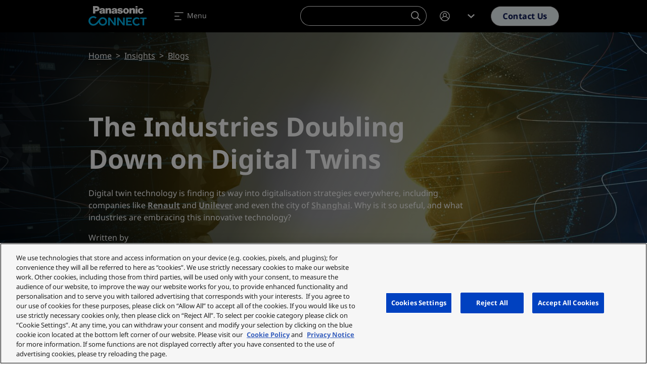

--- FILE ---
content_type: application/javascript
request_url: https://apps.commbox.io//Scripts/connect.js
body_size: 91057
content:
/***********************************************************/
/*               BY - Static class                       */
/***********************************************************/

/*
    return types:
        status - connected, disconnected, unauthorized, unsupported
        session - 
/*

/* Main BumpYard sdk class - static */
function BY_isMobile() {
    if (/Android|webOS|iPhone|iPad|iPod|BlackBerry|IEMobile|Opera Mini/i.test(navigator.userAgent)) {
        return true;
    }
    return false;
}

var BY_isSafari = false;
var ua = navigator.userAgent.toLowerCase();
if (ua.indexOf('safari') != -1) {
    if (ua.indexOf('chrome') > -1) {
        BY_isSafari = false;
    } else {
        BY_isSafari = true;
    }
}

function BY_isNullOrEmpty(obj) {
    return (obj == undefined || obj == null || obj == 'undefined' || (typeof (obj) == "string" && obj.trim().length == 0));
}


var BY = (function () {

    //************ Private methods and variables ********** //
    var private1 = function () { };

    var execJqueryCode = function () {
        /*! jQuery v3.3.1 | (c) JS Foundation and other contributors | jquery.org/license */
        !function (e, t) { "use strict"; "object" == typeof module && "object" == typeof module.exports ? module.exports = e.document ? t(e, !0) : function (e) { if (!e.document) throw new Error("jQuery requires a window with a document"); return t(e) } : t(e) }("undefined" != typeof window ? window : this, function (e, t) { "use strict"; var n = [], r = e.document, i = Object.getPrototypeOf, o = n.slice, a = n.concat, s = n.push, u = n.indexOf, l = {}, c = l.toString, f = l.hasOwnProperty, p = f.toString, d = p.call(Object), h = {}, g = function e(t) { return "function" == typeof t && "number" != typeof t.nodeType }, y = function e(t) { return null != t && t === t.window }, v = { type: !0, src: !0, noModule: !0 }; function m(e, t, n) { var i, o = (t = t || r).createElement("script"); if (o.text = e, n) for (i in v) n[i] && (o[i] = n[i]); t.head.appendChild(o).parentNode.removeChild(o) } function x(e) { return null == e ? e + "" : "object" == typeof e || "function" == typeof e ? l[c.call(e)] || "object" : typeof e } var b = "3.3.1", w = function (e, t) { return new w.fn.init(e, t) }, T = /^[\s\uFEFF\xA0]+|[\s\uFEFF\xA0]+$/g; w.fn = w.prototype = { jquery: "3.3.1", constructor: w, length: 0, toArray: function () { return o.call(this) }, get: function (e) { return null == e ? o.call(this) : e < 0 ? this[e + this.length] : this[e] }, pushStack: function (e) { var t = w.merge(this.constructor(), e); return t.prevObject = this, t }, each: function (e) { return w.each(this, e) }, map: function (e) { return this.pushStack(w.map(this, function (t, n) { return e.call(t, n, t) })) }, slice: function () { return this.pushStack(o.apply(this, arguments)) }, first: function () { return this.eq(0) }, last: function () { return this.eq(-1) }, eq: function (e) { var t = this.length, n = +e + (e < 0 ? t : 0); return this.pushStack(n >= 0 && n < t ? [this[n]] : []) }, end: function () { return this.prevObject || this.constructor() }, push: s, sort: n.sort, splice: n.splice }, w.extend = w.fn.extend = function () { var e, t, n, r, i, o, a = arguments[0] || {}, s = 1, u = arguments.length, l = !1; for ("boolean" == typeof a && (l = a, a = arguments[s] || {}, s++), "object" == typeof a || g(a) || (a = {}), s === u && (a = this, s--); s < u; s++) if (null != (e = arguments[s])) for (t in e) n = a[t], a !== (r = e[t]) && (l && r && (w.isPlainObject(r) || (i = Array.isArray(r))) ? (i ? (i = !1, o = n && Array.isArray(n) ? n : []) : o = n && w.isPlainObject(n) ? n : {}, a[t] = w.extend(l, o, r)) : void 0 !== r && (a[t] = r)); return a }, w.extend({ expando: "jQuery" + ("3.3.1" + Math.random()).replace(/\D/g, ""), isReady: !0, error: function (e) { throw new Error(e) }, noop: function () { }, isPlainObject: function (e) { var t, n; return !(!e || "[object Object]" !== c.call(e)) && (!(t = i(e)) || "function" == typeof (n = f.call(t, "constructor") && t.constructor) && p.call(n) === d) }, isEmptyObject: function (e) { var t; for (t in e) return !1; return !0 }, globalEval: function (e) { m(e) }, each: function (e, t) { var n, r = 0; if (C(e)) { for (n = e.length; r < n; r++) if (!1 === t.call(e[r], r, e[r])) break } else for (r in e) if (!1 === t.call(e[r], r, e[r])) break; return e }, trim: function (e) { return null == e ? "" : (e + "").replace(T, "") }, makeArray: function (e, t) { var n = t || []; return null != e && (C(Object(e)) ? w.merge(n, "string" == typeof e ? [e] : e) : s.call(n, e)), n }, inArray: function (e, t, n) { return null == t ? -1 : u.call(t, e, n) }, merge: function (e, t) { for (var n = +t.length, r = 0, i = e.length; r < n; r++) e[i++] = t[r]; return e.length = i, e }, grep: function (e, t, n) { for (var r, i = [], o = 0, a = e.length, s = !n; o < a; o++) (r = !t(e[o], o)) !== s && i.push(e[o]); return i }, map: function (e, t, n) { var r, i, o = 0, s = []; if (C(e)) for (r = e.length; o < r; o++) null != (i = t(e[o], o, n)) && s.push(i); else for (o in e) null != (i = t(e[o], o, n)) && s.push(i); return a.apply([], s) }, guid: 1, support: h }), "function" == typeof Symbol && (w.fn[Symbol.iterator] = n[Symbol.iterator]), w.each("Boolean Number String Function Array Date RegExp Object Error Symbol".split(" "), function (e, t) { l["[object " + t + "]"] = t.toLowerCase() }); function C(e) { var t = !!e && "length" in e && e.length, n = x(e); return !g(e) && !y(e) && ("array" === n || 0 === t || "number" == typeof t && t > 0 && t - 1 in e) } var E = function (e) { var t, n, r, i, o, a, s, u, l, c, f, p, d, h, g, y, v, m, x, b = "sizzle" + 1 * new Date, w = e.document, T = 0, C = 0, E = ae(), k = ae(), S = ae(), D = function (e, t) { return e === t && (f = !0), 0 }, N = {}.hasOwnProperty, A = [], j = A.pop, q = A.push, L = A.push, H = A.slice, O = function (e, t) { for (var n = 0, r = e.length; n < r; n++) if (e[n] === t) return n; return -1 }, P = "checked|selected|async|autofocus|autoplay|controls|defer|disabled|hidden|ismap|loop|multiple|open|readonly|required|scoped", M = "[\\x20\\t\\r\\n\\f]", R = "(?:\\\\.|[\\w-]|[^\0-\\xa0])+", I = "\\[" + M + "*(" + R + ")(?:" + M + "*([*^$|!~]?=)" + M + "*(?:'((?:\\\\.|[^\\\\'])*)'|\"((?:\\\\.|[^\\\\\"])*)\"|(" + R + "))|)" + M + "*\\]", W = ":(" + R + ")(?:\\((('((?:\\\\.|[^\\\\'])*)'|\"((?:\\\\.|[^\\\\\"])*)\")|((?:\\\\.|[^\\\\()[\\]]|" + I + ")*)|.*)\\)|)", $ = new RegExp(M + "+", "g"), B = new RegExp("^" + M + "+|((?:^|[^\\\\])(?:\\\\.)*)" + M + "+$", "g"), F = new RegExp("^" + M + "*," + M + "*"), _ = new RegExp("^" + M + "*([>+~]|" + M + ")" + M + "*"), z = new RegExp("=" + M + "*([^\\]'\"]*?)" + M + "*\\]", "g"), X = new RegExp(W), U = new RegExp("^" + R + "$"), V = { ID: new RegExp("^#(" + R + ")"), CLASS: new RegExp("^\\.(" + R + ")"), TAG: new RegExp("^(" + R + "|[*])"), ATTR: new RegExp("^" + I), PSEUDO: new RegExp("^" + W), CHILD: new RegExp("^:(only|first|last|nth|nth-last)-(child|of-type)(?:\\(" + M + "*(even|odd|(([+-]|)(\\d*)n|)" + M + "*(?:([+-]|)" + M + "*(\\d+)|))" + M + "*\\)|)", "i"), bool: new RegExp("^(?:" + P + ")$", "i"), needsContext: new RegExp("^" + M + "*[>+~]|:(even|odd|eq|gt|lt|nth|first|last)(?:\\(" + M + "*((?:-\\d)?\\d*)" + M + "*\\)|)(?=[^-]|$)", "i") }, G = /^(?:input|select|textarea|button)$/i, Y = /^h\d$/i, Q = /^[^{]+\{\s*\[native \w/, J = /^(?:#([\w-]+)|(\w+)|\.([\w-]+))$/, K = /[+~]/, Z = new RegExp("\\\\([\\da-f]{1,6}" + M + "?|(" + M + ")|.)", "ig"), ee = function (e, t, n) { var r = "0x" + t - 65536; return r !== r || n ? t : r < 0 ? String.fromCharCode(r + 65536) : String.fromCharCode(r >> 10 | 55296, 1023 & r | 56320) }, te = /([\0-\x1f\x7f]|^-?\d)|^-$|[^\0-\x1f\x7f-\uFFFF\w-]/g, ne = function (e, t) { return t ? "\0" === e ? "\ufffd" : e.slice(0, -1) + "\\" + e.charCodeAt(e.length - 1).toString(16) + " " : "\\" + e }, re = function () { p() }, ie = me(function (e) { return !0 === e.disabled && ("form" in e || "label" in e) }, { dir: "parentNode", next: "legend" }); try { L.apply(A = H.call(w.childNodes), w.childNodes), A[w.childNodes.length].nodeType } catch (e) { L = { apply: A.length ? function (e, t) { q.apply(e, H.call(t)) } : function (e, t) { var n = e.length, r = 0; while (e[n++] = t[r++]); e.length = n - 1 } } } function oe(e, t, r, i) { var o, s, l, c, f, h, v, m = t && t.ownerDocument, T = t ? t.nodeType : 9; if (r = r || [], "string" != typeof e || !e || 1 !== T && 9 !== T && 11 !== T) return r; if (!i && ((t ? t.ownerDocument || t : w) !== d && p(t), t = t || d, g)) { if (11 !== T && (f = J.exec(e))) if (o = f[1]) { if (9 === T) { if (!(l = t.getElementById(o))) return r; if (l.id === o) return r.push(l), r } else if (m && (l = m.getElementById(o)) && x(t, l) && l.id === o) return r.push(l), r } else { if (f[2]) return L.apply(r, t.getElementsByTagName(e)), r; if ((o = f[3]) && n.getElementsByClassName && t.getElementsByClassName) return L.apply(r, t.getElementsByClassName(o)), r } if (n.qsa && !S[e + " "] && (!y || !y.test(e))) { if (1 !== T) m = t, v = e; else if ("object" !== t.nodeName.toLowerCase()) { (c = t.getAttribute("id")) ? c = c.replace(te, ne) : t.setAttribute("id", c = b), s = (h = a(e)).length; while (s--) h[s] = "#" + c + " " + ve(h[s]); v = h.join(","), m = K.test(e) && ge(t.parentNode) || t } if (v) try { return L.apply(r, m.querySelectorAll(v)), r } catch (e) { } finally { c === b && t.removeAttribute("id") } } } return u(e.replace(B, "$1"), t, r, i) } function ae() { var e = []; function t(n, i) { return e.push(n + " ") > r.cacheLength && delete t[e.shift()], t[n + " "] = i } return t } function se(e) { return e[b] = !0, e } function ue(e) { var t = d.createElement("fieldset"); try { return !!e(t) } catch (e) { return !1 } finally { t.parentNode && t.parentNode.removeChild(t), t = null } } function le(e, t) { var n = e.split("|"), i = n.length; while (i--) r.attrHandle[n[i]] = t } function ce(e, t) { var n = t && e, r = n && 1 === e.nodeType && 1 === t.nodeType && e.sourceIndex - t.sourceIndex; if (r) return r; if (n) while (n = n.nextSibling) if (n === t) return -1; return e ? 1 : -1 } function fe(e) { return function (t) { return "input" === t.nodeName.toLowerCase() && t.type === e } } function pe(e) { return function (t) { var n = t.nodeName.toLowerCase(); return ("input" === n || "button" === n) && t.type === e } } function de(e) { return function (t) { return "form" in t ? t.parentNode && !1 === t.disabled ? "label" in t ? "label" in t.parentNode ? t.parentNode.disabled === e : t.disabled === e : t.isDisabled === e || t.isDisabled !== !e && ie(t) === e : t.disabled === e : "label" in t && t.disabled === e } } function he(e) { return se(function (t) { return t = +t, se(function (n, r) { var i, o = e([], n.length, t), a = o.length; while (a--) n[i = o[a]] && (n[i] = !(r[i] = n[i])) }) }) } function ge(e) { return e && "undefined" != typeof e.getElementsByTagName && e } n = oe.support = {}, o = oe.isXML = function (e) { var t = e && (e.ownerDocument || e).documentElement; return !!t && "HTML" !== t.nodeName }, p = oe.setDocument = function (e) { var t, i, a = e ? e.ownerDocument || e : w; return a !== d && 9 === a.nodeType && a.documentElement ? (d = a, h = d.documentElement, g = !o(d), w !== d && (i = d.defaultView) && i.top !== i && (i.addEventListener ? i.addEventListener("unload", re, !1) : i.attachEvent && i.attachEvent("onunload", re)), n.attributes = ue(function (e) { return e.className = "i", !e.getAttribute("className") }), n.getElementsByTagName = ue(function (e) { return e.appendChild(d.createComment("")), !e.getElementsByTagName("*").length }), n.getElementsByClassName = Q.test(d.getElementsByClassName), n.getById = ue(function (e) { return h.appendChild(e).id = b, !d.getElementsByName || !d.getElementsByName(b).length }), n.getById ? (r.filter.ID = function (e) { var t = e.replace(Z, ee); return function (e) { return e.getAttribute("id") === t } }, r.find.ID = function (e, t) { if ("undefined" != typeof t.getElementById && g) { var n = t.getElementById(e); return n ? [n] : [] } }) : (r.filter.ID = function (e) { var t = e.replace(Z, ee); return function (e) { var n = "undefined" != typeof e.getAttributeNode && e.getAttributeNode("id"); return n && n.value === t } }, r.find.ID = function (e, t) { if ("undefined" != typeof t.getElementById && g) { var n, r, i, o = t.getElementById(e); if (o) { if ((n = o.getAttributeNode("id")) && n.value === e) return [o]; i = t.getElementsByName(e), r = 0; while (o = i[r++]) if ((n = o.getAttributeNode("id")) && n.value === e) return [o] } return [] } }), r.find.TAG = n.getElementsByTagName ? function (e, t) { return "undefined" != typeof t.getElementsByTagName ? t.getElementsByTagName(e) : n.qsa ? t.querySelectorAll(e) : void 0 } : function (e, t) { var n, r = [], i = 0, o = t.getElementsByTagName(e); if ("*" === e) { while (n = o[i++]) 1 === n.nodeType && r.push(n); return r } return o }, r.find.CLASS = n.getElementsByClassName && function (e, t) { if ("undefined" != typeof t.getElementsByClassName && g) return t.getElementsByClassName(e) }, v = [], y = [], (n.qsa = Q.test(d.querySelectorAll)) && (ue(function (e) { h.appendChild(e).innerHTML = "<a id='" + b + "'></a><select id='" + b + "-\r\\' msallowcapture=''><option selected=''></option></select>", e.querySelectorAll("[msallowcapture^='']").length && y.push("[*^$]=" + M + "*(?:''|\"\")"), e.querySelectorAll("[selected]").length || y.push("\\[" + M + "*(?:value|" + P + ")"), e.querySelectorAll("[id~=" + b + "-]").length || y.push("~="), e.querySelectorAll(":checked").length || y.push(":checked"), e.querySelectorAll("a#" + b + "+*").length || y.push(".#.+[+~]") }), ue(function (e) { e.innerHTML = "<a href='' disabled='disabled'></a><select disabled='disabled'><option/></select>"; var t = d.createElement("input"); t.setAttribute("type", "hidden"), e.appendChild(t).setAttribute("name", "D"), e.querySelectorAll("[name=d]").length && y.push("name" + M + "*[*^$|!~]?="), 2 !== e.querySelectorAll(":enabled").length && y.push(":enabled", ":disabled"), h.appendChild(e).disabled = !0, 2 !== e.querySelectorAll(":disabled").length && y.push(":enabled", ":disabled"), e.querySelectorAll("*,:x"), y.push(",.*:") })), (n.matchesSelector = Q.test(m = h.matches || h.webkitMatchesSelector || h.mozMatchesSelector || h.oMatchesSelector || h.msMatchesSelector)) && ue(function (e) { n.disconnectedMatch = m.call(e, "*"), m.call(e, "[s!='']:x"), v.push("!=", W) }), y = y.length && new RegExp(y.join("|")), v = v.length && new RegExp(v.join("|")), t = Q.test(h.compareDocumentPosition), x = t || Q.test(h.contains) ? function (e, t) { var n = 9 === e.nodeType ? e.documentElement : e, r = t && t.parentNode; return e === r || !(!r || 1 !== r.nodeType || !(n.contains ? n.contains(r) : e.compareDocumentPosition && 16 & e.compareDocumentPosition(r))) } : function (e, t) { if (t) while (t = t.parentNode) if (t === e) return !0; return !1 }, D = t ? function (e, t) { if (e === t) return f = !0, 0; var r = !e.compareDocumentPosition - !t.compareDocumentPosition; return r || (1 & (r = (e.ownerDocument || e) === (t.ownerDocument || t) ? e.compareDocumentPosition(t) : 1) || !n.sortDetached && t.compareDocumentPosition(e) === r ? e === d || e.ownerDocument === w && x(w, e) ? -1 : t === d || t.ownerDocument === w && x(w, t) ? 1 : c ? O(c, e) - O(c, t) : 0 : 4 & r ? -1 : 1) } : function (e, t) { if (e === t) return f = !0, 0; var n, r = 0, i = e.parentNode, o = t.parentNode, a = [e], s = [t]; if (!i || !o) return e === d ? -1 : t === d ? 1 : i ? -1 : o ? 1 : c ? O(c, e) - O(c, t) : 0; if (i === o) return ce(e, t); n = e; while (n = n.parentNode) a.unshift(n); n = t; while (n = n.parentNode) s.unshift(n); while (a[r] === s[r]) r++; return r ? ce(a[r], s[r]) : a[r] === w ? -1 : s[r] === w ? 1 : 0 }, d) : d }, oe.matches = function (e, t) { return oe(e, null, null, t) }, oe.matchesSelector = function (e, t) { if ((e.ownerDocument || e) !== d && p(e), t = t.replace(z, "='$1']"), n.matchesSelector && g && !S[t + " "] && (!v || !v.test(t)) && (!y || !y.test(t))) try { var r = m.call(e, t); if (r || n.disconnectedMatch || e.document && 11 !== e.document.nodeType) return r } catch (e) { } return oe(t, d, null, [e]).length > 0 }, oe.contains = function (e, t) { return (e.ownerDocument || e) !== d && p(e), x(e, t) }, oe.attr = function (e, t) { (e.ownerDocument || e) !== d && p(e); var i = r.attrHandle[t.toLowerCase()], o = i && N.call(r.attrHandle, t.toLowerCase()) ? i(e, t, !g) : void 0; return void 0 !== o ? o : n.attributes || !g ? e.getAttribute(t) : (o = e.getAttributeNode(t)) && o.specified ? o.value : null }, oe.escape = function (e) { return (e + "").replace(te, ne) }, oe.error = function (e) { throw new Error("Syntax error, unrecognized expression: " + e) }, oe.uniqueSort = function (e) { var t, r = [], i = 0, o = 0; if (f = !n.detectDuplicates, c = !n.sortStable && e.slice(0), e.sort(D), f) { while (t = e[o++]) t === e[o] && (i = r.push(o)); while (i--) e.splice(r[i], 1) } return c = null, e }, i = oe.getText = function (e) { var t, n = "", r = 0, o = e.nodeType; if (o) { if (1 === o || 9 === o || 11 === o) { if ("string" == typeof e.textContent) return e.textContent; for (e = e.firstChild; e; e = e.nextSibling) n += i(e) } else if (3 === o || 4 === o) return e.nodeValue } else while (t = e[r++]) n += i(t); return n }, (r = oe.selectors = { cacheLength: 50, createPseudo: se, match: V, attrHandle: {}, find: {}, relative: { ">": { dir: "parentNode", first: !0 }, " ": { dir: "parentNode" }, "+": { dir: "previousSibling", first: !0 }, "~": { dir: "previousSibling" } }, preFilter: { ATTR: function (e) { return e[1] = e[1].replace(Z, ee), e[3] = (e[3] || e[4] || e[5] || "").replace(Z, ee), "~=" === e[2] && (e[3] = " " + e[3] + " "), e.slice(0, 4) }, CHILD: function (e) { return e[1] = e[1].toLowerCase(), "nth" === e[1].slice(0, 3) ? (e[3] || oe.error(e[0]), e[4] = +(e[4] ? e[5] + (e[6] || 1) : 2 * ("even" === e[3] || "odd" === e[3])), e[5] = +(e[7] + e[8] || "odd" === e[3])) : e[3] && oe.error(e[0]), e }, PSEUDO: function (e) { var t, n = !e[6] && e[2]; return V.CHILD.test(e[0]) ? null : (e[3] ? e[2] = e[4] || e[5] || "" : n && X.test(n) && (t = a(n, !0)) && (t = n.indexOf(")", n.length - t) - n.length) && (e[0] = e[0].slice(0, t), e[2] = n.slice(0, t)), e.slice(0, 3)) } }, filter: { TAG: function (e) { var t = e.replace(Z, ee).toLowerCase(); return "*" === e ? function () { return !0 } : function (e) { return e.nodeName && e.nodeName.toLowerCase() === t } }, CLASS: function (e) { var t = E[e + " "]; return t || (t = new RegExp("(^|" + M + ")" + e + "(" + M + "|$)")) && E(e, function (e) { return t.test("string" == typeof e.className && e.className || "undefined" != typeof e.getAttribute && e.getAttribute("class") || "") }) }, ATTR: function (e, t, n) { return function (r) { var i = oe.attr(r, e); return null == i ? "!=" === t : !t || (i += "", "=" === t ? i === n : "!=" === t ? i !== n : "^=" === t ? n && 0 === i.indexOf(n) : "*=" === t ? n && i.indexOf(n) > -1 : "$=" === t ? n && i.slice(-n.length) === n : "~=" === t ? (" " + i.replace($, " ") + " ").indexOf(n) > -1 : "|=" === t && (i === n || i.slice(0, n.length + 1) === n + "-")) } }, CHILD: function (e, t, n, r, i) { var o = "nth" !== e.slice(0, 3), a = "last" !== e.slice(-4), s = "of-type" === t; return 1 === r && 0 === i ? function (e) { return !!e.parentNode } : function (t, n, u) { var l, c, f, p, d, h, g = o !== a ? "nextSibling" : "previousSibling", y = t.parentNode, v = s && t.nodeName.toLowerCase(), m = !u && !s, x = !1; if (y) { if (o) { while (g) { p = t; while (p = p[g]) if (s ? p.nodeName.toLowerCase() === v : 1 === p.nodeType) return !1; h = g = "only" === e && !h && "nextSibling" } return !0 } if (h = [a ? y.firstChild : y.lastChild], a && m) { x = (d = (l = (c = (f = (p = y)[b] || (p[b] = {}))[p.uniqueID] || (f[p.uniqueID] = {}))[e] || [])[0] === T && l[1]) && l[2], p = d && y.childNodes[d]; while (p = ++d && p && p[g] || (x = d = 0) || h.pop()) if (1 === p.nodeType && ++x && p === t) { c[e] = [T, d, x]; break } } else if (m && (x = d = (l = (c = (f = (p = t)[b] || (p[b] = {}))[p.uniqueID] || (f[p.uniqueID] = {}))[e] || [])[0] === T && l[1]), !1 === x) while (p = ++d && p && p[g] || (x = d = 0) || h.pop()) if ((s ? p.nodeName.toLowerCase() === v : 1 === p.nodeType) && ++x && (m && ((c = (f = p[b] || (p[b] = {}))[p.uniqueID] || (f[p.uniqueID] = {}))[e] = [T, x]), p === t)) break; return (x -= i) === r || x % r == 0 && x / r >= 0 } } }, PSEUDO: function (e, t) { var n, i = r.pseudos[e] || r.setFilters[e.toLowerCase()] || oe.error("unsupported pseudo: " + e); return i[b] ? i(t) : i.length > 1 ? (n = [e, e, "", t], r.setFilters.hasOwnProperty(e.toLowerCase()) ? se(function (e, n) { var r, o = i(e, t), a = o.length; while (a--) e[r = O(e, o[a])] = !(n[r] = o[a]) }) : function (e) { return i(e, 0, n) }) : i } }, pseudos: { not: se(function (e) { var t = [], n = [], r = s(e.replace(B, "$1")); return r[b] ? se(function (e, t, n, i) { var o, a = r(e, null, i, []), s = e.length; while (s--) (o = a[s]) && (e[s] = !(t[s] = o)) }) : function (e, i, o) { return t[0] = e, r(t, null, o, n), t[0] = null, !n.pop() } }), has: se(function (e) { return function (t) { return oe(e, t).length > 0 } }), contains: se(function (e) { return e = e.replace(Z, ee), function (t) { return (t.textContent || t.innerText || i(t)).indexOf(e) > -1 } }), lang: se(function (e) { return U.test(e || "") || oe.error("unsupported lang: " + e), e = e.replace(Z, ee).toLowerCase(), function (t) { var n; do { if (n = g ? t.lang : t.getAttribute("xml:lang") || t.getAttribute("lang")) return (n = n.toLowerCase()) === e || 0 === n.indexOf(e + "-") } while ((t = t.parentNode) && 1 === t.nodeType); return !1 } }), target: function (t) { var n = e.location && e.location.hash; return n && n.slice(1) === t.id }, root: function (e) { return e === h }, focus: function (e) { return e === d.activeElement && (!d.hasFocus || d.hasFocus()) && !!(e.type || e.href || ~e.tabIndex) }, enabled: de(!1), disabled: de(!0), checked: function (e) { var t = e.nodeName.toLowerCase(); return "input" === t && !!e.checked || "option" === t && !!e.selected }, selected: function (e) { return e.parentNode && e.parentNode.selectedIndex, !0 === e.selected }, empty: function (e) { for (e = e.firstChild; e; e = e.nextSibling) if (e.nodeType < 6) return !1; return !0 }, parent: function (e) { return !r.pseudos.empty(e) }, header: function (e) { return Y.test(e.nodeName) }, input: function (e) { return G.test(e.nodeName) }, button: function (e) { var t = e.nodeName.toLowerCase(); return "input" === t && "button" === e.type || "button" === t }, text: function (e) { var t; return "input" === e.nodeName.toLowerCase() && "text" === e.type && (null == (t = e.getAttribute("type")) || "text" === t.toLowerCase()) }, first: he(function () { return [0] }), last: he(function (e, t) { return [t - 1] }), eq: he(function (e, t, n) { return [n < 0 ? n + t : n] }), even: he(function (e, t) { for (var n = 0; n < t; n += 2) e.push(n); return e }), odd: he(function (e, t) { for (var n = 1; n < t; n += 2) e.push(n); return e }), lt: he(function (e, t, n) { for (var r = n < 0 ? n + t : n; --r >= 0;) e.push(r); return e }), gt: he(function (e, t, n) { for (var r = n < 0 ? n + t : n; ++r < t;) e.push(r); return e }) } }).pseudos.nth = r.pseudos.eq; for (t in { radio: !0, checkbox: !0, file: !0, password: !0, image: !0 }) r.pseudos[t] = fe(t); for (t in { submit: !0, reset: !0 }) r.pseudos[t] = pe(t); function ye() { } ye.prototype = r.filters = r.pseudos, r.setFilters = new ye, a = oe.tokenize = function (e, t) { var n, i, o, a, s, u, l, c = k[e + " "]; if (c) return t ? 0 : c.slice(0); s = e, u = [], l = r.preFilter; while (s) { n && !(i = F.exec(s)) || (i && (s = s.slice(i[0].length) || s), u.push(o = [])), n = !1, (i = _.exec(s)) && (n = i.shift(), o.push({ value: n, type: i[0].replace(B, " ") }), s = s.slice(n.length)); for (a in r.filter) !(i = V[a].exec(s)) || l[a] && !(i = l[a](i)) || (n = i.shift(), o.push({ value: n, type: a, matches: i }), s = s.slice(n.length)); if (!n) break } return t ? s.length : s ? oe.error(e) : k(e, u).slice(0) }; function ve(e) { for (var t = 0, n = e.length, r = ""; t < n; t++) r += e[t].value; return r } function me(e, t, n) { var r = t.dir, i = t.next, o = i || r, a = n && "parentNode" === o, s = C++; return t.first ? function (t, n, i) { while (t = t[r]) if (1 === t.nodeType || a) return e(t, n, i); return !1 } : function (t, n, u) { var l, c, f, p = [T, s]; if (u) { while (t = t[r]) if ((1 === t.nodeType || a) && e(t, n, u)) return !0 } else while (t = t[r]) if (1 === t.nodeType || a) if (f = t[b] || (t[b] = {}), c = f[t.uniqueID] || (f[t.uniqueID] = {}), i && i === t.nodeName.toLowerCase()) t = t[r] || t; else { if ((l = c[o]) && l[0] === T && l[1] === s) return p[2] = l[2]; if (c[o] = p, p[2] = e(t, n, u)) return !0 } return !1 } } function xe(e) { return e.length > 1 ? function (t, n, r) { var i = e.length; while (i--) if (!e[i](t, n, r)) return !1; return !0 } : e[0] } function be(e, t, n) { for (var r = 0, i = t.length; r < i; r++) oe(e, t[r], n); return n } function we(e, t, n, r, i) { for (var o, a = [], s = 0, u = e.length, l = null != t; s < u; s++) (o = e[s]) && (n && !n(o, r, i) || (a.push(o), l && t.push(s))); return a } function Te(e, t, n, r, i, o) { return r && !r[b] && (r = Te(r)), i && !i[b] && (i = Te(i, o)), se(function (o, a, s, u) { var l, c, f, p = [], d = [], h = a.length, g = o || be(t || "*", s.nodeType ? [s] : s, []), y = !e || !o && t ? g : we(g, p, e, s, u), v = n ? i || (o ? e : h || r) ? [] : a : y; if (n && n(y, v, s, u), r) { l = we(v, d), r(l, [], s, u), c = l.length; while (c--) (f = l[c]) && (v[d[c]] = !(y[d[c]] = f)) } if (o) { if (i || e) { if (i) { l = [], c = v.length; while (c--) (f = v[c]) && l.push(y[c] = f); i(null, v = [], l, u) } c = v.length; while (c--) (f = v[c]) && (l = i ? O(o, f) : p[c]) > -1 && (o[l] = !(a[l] = f)) } } else v = we(v === a ? v.splice(h, v.length) : v), i ? i(null, a, v, u) : L.apply(a, v) }) } function Ce(e) { for (var t, n, i, o = e.length, a = r.relative[e[0].type], s = a || r.relative[" "], u = a ? 1 : 0, c = me(function (e) { return e === t }, s, !0), f = me(function (e) { return O(t, e) > -1 }, s, !0), p = [function (e, n, r) { var i = !a && (r || n !== l) || ((t = n).nodeType ? c(e, n, r) : f(e, n, r)); return t = null, i }]; u < o; u++) if (n = r.relative[e[u].type]) p = [me(xe(p), n)]; else { if ((n = r.filter[e[u].type].apply(null, e[u].matches))[b]) { for (i = ++u; i < o; i++) if (r.relative[e[i].type]) break; return Te(u > 1 && xe(p), u > 1 && ve(e.slice(0, u - 1).concat({ value: " " === e[u - 2].type ? "*" : "" })).replace(B, "$1"), n, u < i && Ce(e.slice(u, i)), i < o && Ce(e = e.slice(i)), i < o && ve(e)) } p.push(n) } return xe(p) } function Ee(e, t) { var n = t.length > 0, i = e.length > 0, o = function (o, a, s, u, c) { var f, h, y, v = 0, m = "0", x = o && [], b = [], w = l, C = o || i && r.find.TAG("*", c), E = T += null == w ? 1 : Math.random() || .1, k = C.length; for (c && (l = a === d || a || c); m !== k && null != (f = C[m]); m++) { if (i && f) { h = 0, a || f.ownerDocument === d || (p(f), s = !g); while (y = e[h++]) if (y(f, a || d, s)) { u.push(f); break } c && (T = E) } n && ((f = !y && f) && v--, o && x.push(f)) } if (v += m, n && m !== v) { h = 0; while (y = t[h++]) y(x, b, a, s); if (o) { if (v > 0) while (m--) x[m] || b[m] || (b[m] = j.call(u)); b = we(b) } L.apply(u, b), c && !o && b.length > 0 && v + t.length > 1 && oe.uniqueSort(u) } return c && (T = E, l = w), x }; return n ? se(o) : o } return s = oe.compile = function (e, t) { var n, r = [], i = [], o = S[e + " "]; if (!o) { t || (t = a(e)), n = t.length; while (n--) (o = Ce(t[n]))[b] ? r.push(o) : i.push(o); (o = S(e, Ee(i, r))).selector = e } return o }, u = oe.select = function (e, t, n, i) { var o, u, l, c, f, p = "function" == typeof e && e, d = !i && a(e = p.selector || e); if (n = n || [], 1 === d.length) { if ((u = d[0] = d[0].slice(0)).length > 2 && "ID" === (l = u[0]).type && 9 === t.nodeType && g && r.relative[u[1].type]) { if (!(t = (r.find.ID(l.matches[0].replace(Z, ee), t) || [])[0])) return n; p && (t = t.parentNode), e = e.slice(u.shift().value.length) } o = V.needsContext.test(e) ? 0 : u.length; while (o--) { if (l = u[o], r.relative[c = l.type]) break; if ((f = r.find[c]) && (i = f(l.matches[0].replace(Z, ee), K.test(u[0].type) && ge(t.parentNode) || t))) { if (u.splice(o, 1), !(e = i.length && ve(u))) return L.apply(n, i), n; break } } } return (p || s(e, d))(i, t, !g, n, !t || K.test(e) && ge(t.parentNode) || t), n }, n.sortStable = b.split("").sort(D).join("") === b, n.detectDuplicates = !!f, p(), n.sortDetached = ue(function (e) { return 1 & e.compareDocumentPosition(d.createElement("fieldset")) }), ue(function (e) { return e.innerHTML = "<a href='#'></a>", "#" === e.firstChild.getAttribute("href") }) || le("type|href|height|width", function (e, t, n) { if (!n) return e.getAttribute(t, "type" === t.toLowerCase() ? 1 : 2) }), n.attributes && ue(function (e) { return e.innerHTML = "<input/>", e.firstChild.setAttribute("value", ""), "" === e.firstChild.getAttribute("value") }) || le("value", function (e, t, n) { if (!n && "input" === e.nodeName.toLowerCase()) return e.defaultValue }), ue(function (e) { return null == e.getAttribute("disabled") }) || le(P, function (e, t, n) { var r; if (!n) return !0 === e[t] ? t.toLowerCase() : (r = e.getAttributeNode(t)) && r.specified ? r.value : null }), oe }(e); w.find = E, w.expr = E.selectors, w.expr[":"] = w.expr.pseudos, w.uniqueSort = w.unique = E.uniqueSort, w.text = E.getText, w.isXMLDoc = E.isXML, w.contains = E.contains, w.escapeSelector = E.escape; var k = function (e, t, n) { var r = [], i = void 0 !== n; while ((e = e[t]) && 9 !== e.nodeType) if (1 === e.nodeType) { if (i && w(e).is(n)) break; r.push(e) } return r }, S = function (e, t) { for (var n = []; e; e = e.nextSibling) 1 === e.nodeType && e !== t && n.push(e); return n }, D = w.expr.match.needsContext; function N(e, t) { return e.nodeName && e.nodeName.toLowerCase() === t.toLowerCase() } var A = /^<([a-z][^\/\0>:\x20\t\r\n\f]*)[\x20\t\r\n\f]*\/?>(?:<\/\1>|)$/i; function j(e, t, n) { return g(t) ? w.grep(e, function (e, r) { return !!t.call(e, r, e) !== n }) : t.nodeType ? w.grep(e, function (e) { return e === t !== n }) : "string" != typeof t ? w.grep(e, function (e) { return u.call(t, e) > -1 !== n }) : w.filter(t, e, n) } w.filter = function (e, t, n) { var r = t[0]; return n && (e = ":not(" + e + ")"), 1 === t.length && 1 === r.nodeType ? w.find.matchesSelector(r, e) ? [r] : [] : w.find.matches(e, w.grep(t, function (e) { return 1 === e.nodeType })) }, w.fn.extend({ find: function (e) { var t, n, r = this.length, i = this; if ("string" != typeof e) return this.pushStack(w(e).filter(function () { for (t = 0; t < r; t++) if (w.contains(i[t], this)) return !0 })); for (n = this.pushStack([]), t = 0; t < r; t++) w.find(e, i[t], n); return r > 1 ? w.uniqueSort(n) : n }, filter: function (e) { return this.pushStack(j(this, e || [], !1)) }, not: function (e) { return this.pushStack(j(this, e || [], !0)) }, is: function (e) { return !!j(this, "string" == typeof e && D.test(e) ? w(e) : e || [], !1).length } }); var q, L = /^(?:\s*(<[\w\W]+>)[^>]*|#([\w-]+))$/; (w.fn.init = function (e, t, n) { var i, o; if (!e) return this; if (n = n || q, "string" == typeof e) { if (!(i = "<" === e[0] && ">" === e[e.length - 1] && e.length >= 3 ? [null, e, null] : L.exec(e)) || !i[1] && t) return !t || t.jquery ? (t || n).find(e) : this.constructor(t).find(e); if (i[1]) { if (t = t instanceof w ? t[0] : t, w.merge(this, w.parseHTML(i[1], t && t.nodeType ? t.ownerDocument || t : r, !0)), A.test(i[1]) && w.isPlainObject(t)) for (i in t) g(this[i]) ? this[i](t[i]) : this.attr(i, t[i]); return this } return (o = r.getElementById(i[2])) && (this[0] = o, this.length = 1), this } return e.nodeType ? (this[0] = e, this.length = 1, this) : g(e) ? void 0 !== n.ready ? n.ready(e) : e(w) : w.makeArray(e, this) }).prototype = w.fn, q = w(r); var H = /^(?:parents|prev(?:Until|All))/, O = { children: !0, contents: !0, next: !0, prev: !0 }; w.fn.extend({ has: function (e) { var t = w(e, this), n = t.length; return this.filter(function () { for (var e = 0; e < n; e++) if (w.contains(this, t[e])) return !0 }) }, closest: function (e, t) { var n, r = 0, i = this.length, o = [], a = "string" != typeof e && w(e); if (!D.test(e)) for (; r < i; r++) for (n = this[r]; n && n !== t; n = n.parentNode) if (n.nodeType < 11 && (a ? a.index(n) > -1 : 1 === n.nodeType && w.find.matchesSelector(n, e))) { o.push(n); break } return this.pushStack(o.length > 1 ? w.uniqueSort(o) : o) }, index: function (e) { return e ? "string" == typeof e ? u.call(w(e), this[0]) : u.call(this, e.jquery ? e[0] : e) : this[0] && this[0].parentNode ? this.first().prevAll().length : -1 }, add: function (e, t) { return this.pushStack(w.uniqueSort(w.merge(this.get(), w(e, t)))) }, addBack: function (e) { return this.add(null == e ? this.prevObject : this.prevObject.filter(e)) } }); function P(e, t) { while ((e = e[t]) && 1 !== e.nodeType); return e } w.each({ parent: function (e) { var t = e.parentNode; return t && 11 !== t.nodeType ? t : null }, parents: function (e) { return k(e, "parentNode") }, parentsUntil: function (e, t, n) { return k(e, "parentNode", n) }, next: function (e) { return P(e, "nextSibling") }, prev: function (e) { return P(e, "previousSibling") }, nextAll: function (e) { return k(e, "nextSibling") }, prevAll: function (e) { return k(e, "previousSibling") }, nextUntil: function (e, t, n) { return k(e, "nextSibling", n) }, prevUntil: function (e, t, n) { return k(e, "previousSibling", n) }, siblings: function (e) { return S((e.parentNode || {}).firstChild, e) }, children: function (e) { return S(e.firstChild) }, contents: function (e) { return N(e, "iframe") ? e.contentDocument : (N(e, "template") && (e = e.content || e), w.merge([], e.childNodes)) } }, function (e, t) { w.fn[e] = function (n, r) { var i = w.map(this, t, n); return "Until" !== e.slice(-5) && (r = n), r && "string" == typeof r && (i = w.filter(r, i)), this.length > 1 && (O[e] || w.uniqueSort(i), H.test(e) && i.reverse()), this.pushStack(i) } }); var M = /[^\x20\t\r\n\f]+/g; function R(e) { var t = {}; return w.each(e.match(M) || [], function (e, n) { t[n] = !0 }), t } w.Callbacks = function (e) { e = "string" == typeof e ? R(e) : w.extend({}, e); var t, n, r, i, o = [], a = [], s = -1, u = function () { for (i = i || e.once, r = t = !0; a.length; s = -1) { n = a.shift(); while (++s < o.length) !1 === o[s].apply(n[0], n[1]) && e.stopOnFalse && (s = o.length, n = !1) } e.memory || (n = !1), t = !1, i && (o = n ? [] : "") }, l = { add: function () { return o && (n && !t && (s = o.length - 1, a.push(n)), function t(n) { w.each(n, function (n, r) { g(r) ? e.unique && l.has(r) || o.push(r) : r && r.length && "string" !== x(r) && t(r) }) }(arguments), n && !t && u()), this }, remove: function () { return w.each(arguments, function (e, t) { var n; while ((n = w.inArray(t, o, n)) > -1) o.splice(n, 1), n <= s && s-- }), this }, has: function (e) { return e ? w.inArray(e, o) > -1 : o.length > 0 }, empty: function () { return o && (o = []), this }, disable: function () { return i = a = [], o = n = "", this }, disabled: function () { return !o }, lock: function () { return i = a = [], n || t || (o = n = ""), this }, locked: function () { return !!i }, fireWith: function (e, n) { return i || (n = [e, (n = n || []).slice ? n.slice() : n], a.push(n), t || u()), this }, fire: function () { return l.fireWith(this, arguments), this }, fired: function () { return !!r } }; return l }; function I(e) { return e } function W(e) { throw e } function $(e, t, n, r) { var i; try { e && g(i = e.promise) ? i.call(e).done(t).fail(n) : e && g(i = e.then) ? i.call(e, t, n) : t.apply(void 0, [e].slice(r)) } catch (e) { n.apply(void 0, [e]) } } w.extend({ Deferred: function (t) { var n = [["notify", "progress", w.Callbacks("memory"), w.Callbacks("memory"), 2], ["resolve", "done", w.Callbacks("once memory"), w.Callbacks("once memory"), 0, "resolved"], ["reject", "fail", w.Callbacks("once memory"), w.Callbacks("once memory"), 1, "rejected"]], r = "pending", i = { state: function () { return r }, always: function () { return o.done(arguments).fail(arguments), this }, "catch": function (e) { return i.then(null, e) }, pipe: function () { var e = arguments; return w.Deferred(function (t) { w.each(n, function (n, r) { var i = g(e[r[4]]) && e[r[4]]; o[r[1]](function () { var e = i && i.apply(this, arguments); e && g(e.promise) ? e.promise().progress(t.notify).done(t.resolve).fail(t.reject) : t[r[0] + "With"](this, i ? [e] : arguments) }) }), e = null }).promise() }, then: function (t, r, i) { var o = 0; function a(t, n, r, i) { return function () { var s = this, u = arguments, l = function () { var e, l; if (!(t < o)) { if ((e = r.apply(s, u)) === n.promise()) throw new TypeError("Thenable self-resolution"); l = e && ("object" == typeof e || "function" == typeof e) && e.then, g(l) ? i ? l.call(e, a(o, n, I, i), a(o, n, W, i)) : (o++, l.call(e, a(o, n, I, i), a(o, n, W, i), a(o, n, I, n.notifyWith))) : (r !== I && (s = void 0, u = [e]), (i || n.resolveWith)(s, u)) } }, c = i ? l : function () { try { l() } catch (e) { w.Deferred.exceptionHook && w.Deferred.exceptionHook(e, c.stackTrace), t + 1 >= o && (r !== W && (s = void 0, u = [e]), n.rejectWith(s, u)) } }; t ? c() : (w.Deferred.getStackHook && (c.stackTrace = w.Deferred.getStackHook()), e.setTimeout(c)) } } return w.Deferred(function (e) { n[0][3].add(a(0, e, g(i) ? i : I, e.notifyWith)), n[1][3].add(a(0, e, g(t) ? t : I)), n[2][3].add(a(0, e, g(r) ? r : W)) }).promise() }, promise: function (e) { return null != e ? w.extend(e, i) : i } }, o = {}; return w.each(n, function (e, t) { var a = t[2], s = t[5]; i[t[1]] = a.add, s && a.add(function () { r = s }, n[3 - e][2].disable, n[3 - e][3].disable, n[0][2].lock, n[0][3].lock), a.add(t[3].fire), o[t[0]] = function () { return o[t[0] + "With"](this === o ? void 0 : this, arguments), this }, o[t[0] + "With"] = a.fireWith }), i.promise(o), t && t.call(o, o), o }, when: function (e) { var t = arguments.length, n = t, r = Array(n), i = o.call(arguments), a = w.Deferred(), s = function (e) { return function (n) { r[e] = this, i[e] = arguments.length > 1 ? o.call(arguments) : n, --t || a.resolveWith(r, i) } }; if (t <= 1 && ($(e, a.done(s(n)).resolve, a.reject, !t), "pending" === a.state() || g(i[n] && i[n].then))) return a.then(); while (n--) $(i[n], s(n), a.reject); return a.promise() } }); var B = /^(Eval|Internal|Range|Reference|Syntax|Type|URI)Error$/; w.Deferred.exceptionHook = function (t, n) { e.console && e.console.warn && t && B.test(t.name) && e.console.warn("jQuery.Deferred exception: " + t.message, t.stack, n) }, w.readyException = function (t) { e.setTimeout(function () { throw t }) }; var F = w.Deferred(); w.fn.ready = function (e) { return F.then(e)["catch"](function (e) { w.readyException(e) }), this }, w.extend({ isReady: !1, readyWait: 1, ready: function (e) { (!0 === e ? --w.readyWait : w.isReady) || (w.isReady = !0, !0 !== e && --w.readyWait > 0 || F.resolveWith(r, [w])) } }), w.ready.then = F.then; function _() { r.removeEventListener("DOMContentLoaded", _), e.removeEventListener("load", _), w.ready() } "complete" === r.readyState || "loading" !== r.readyState && !r.documentElement.doScroll ? e.setTimeout(w.ready) : (r.addEventListener("DOMContentLoaded", _), e.addEventListener("load", _)); var z = function (e, t, n, r, i, o, a) { var s = 0, u = e.length, l = null == n; if ("object" === x(n)) { i = !0; for (s in n) z(e, t, s, n[s], !0, o, a) } else if (void 0 !== r && (i = !0, g(r) || (a = !0), l && (a ? (t.call(e, r), t = null) : (l = t, t = function (e, t, n) { return l.call(w(e), n) })), t)) for (; s < u; s++) t(e[s], n, a ? r : r.call(e[s], s, t(e[s], n))); return i ? e : l ? t.call(e) : u ? t(e[0], n) : o }, X = /^-ms-/, U = /-([a-z])/g; function V(e, t) { return t.toUpperCase() } function G(e) { return e.replace(X, "ms-").replace(U, V) } var Y = function (e) { return 1 === e.nodeType || 9 === e.nodeType || !+e.nodeType }; function Q() { this.expando = w.expando + Q.uid++ } Q.uid = 1, Q.prototype = { cache: function (e) { var t = e[this.expando]; return t || (t = {}, Y(e) && (e.nodeType ? e[this.expando] = t : Object.defineProperty(e, this.expando, { value: t, configurable: !0 }))), t }, set: function (e, t, n) { var r, i = this.cache(e); if ("string" == typeof t) i[G(t)] = n; else for (r in t) i[G(r)] = t[r]; return i }, get: function (e, t) { return void 0 === t ? this.cache(e) : e[this.expando] && e[this.expando][G(t)] }, access: function (e, t, n) { return void 0 === t || t && "string" == typeof t && void 0 === n ? this.get(e, t) : (this.set(e, t, n), void 0 !== n ? n : t) }, remove: function (e, t) { var n, r = e[this.expando]; if (void 0 !== r) { if (void 0 !== t) { n = (t = Array.isArray(t) ? t.map(G) : (t = G(t)) in r ? [t] : t.match(M) || []).length; while (n--) delete r[t[n]] } (void 0 === t || w.isEmptyObject(r)) && (e.nodeType ? e[this.expando] = void 0 : delete e[this.expando]) } }, hasData: function (e) { var t = e[this.expando]; return void 0 !== t && !w.isEmptyObject(t) } }; var J = new Q, K = new Q, Z = /^(?:\{[\w\W]*\}|\[[\w\W]*\])$/, ee = /[A-Z]/g; function te(e) { return "true" === e || "false" !== e && ("null" === e ? null : e === +e + "" ? +e : Z.test(e) ? JSON.parse(e) : e) } function ne(e, t, n) { var r; if (void 0 === n && 1 === e.nodeType) if (r = "data-" + t.replace(ee, "-$&").toLowerCase(), "string" == typeof (n = e.getAttribute(r))) { try { n = te(n) } catch (e) { } K.set(e, t, n) } else n = void 0; return n } w.extend({ hasData: function (e) { return K.hasData(e) || J.hasData(e) }, data: function (e, t, n) { return K.access(e, t, n) }, removeData: function (e, t) { K.remove(e, t) }, _data: function (e, t, n) { return J.access(e, t, n) }, _removeData: function (e, t) { J.remove(e, t) } }), w.fn.extend({ data: function (e, t) { var n, r, i, o = this[0], a = o && o.attributes; if (void 0 === e) { if (this.length && (i = K.get(o), 1 === o.nodeType && !J.get(o, "hasDataAttrs"))) { n = a.length; while (n--) a[n] && 0 === (r = a[n].name).indexOf("data-") && (r = G(r.slice(5)), ne(o, r, i[r])); J.set(o, "hasDataAttrs", !0) } return i } return "object" == typeof e ? this.each(function () { K.set(this, e) }) : z(this, function (t) { var n; if (o && void 0 === t) { if (void 0 !== (n = K.get(o, e))) return n; if (void 0 !== (n = ne(o, e))) return n } else this.each(function () { K.set(this, e, t) }) }, null, t, arguments.length > 1, null, !0) }, removeData: function (e) { return this.each(function () { K.remove(this, e) }) } }), w.extend({ queue: function (e, t, n) { var r; if (e) return t = (t || "fx") + "queue", r = J.get(e, t), n && (!r || Array.isArray(n) ? r = J.access(e, t, w.makeArray(n)) : r.push(n)), r || [] }, dequeue: function (e, t) { t = t || "fx"; var n = w.queue(e, t), r = n.length, i = n.shift(), o = w._queueHooks(e, t), a = function () { w.dequeue(e, t) }; "inprogress" === i && (i = n.shift(), r--), i && ("fx" === t && n.unshift("inprogress"), delete o.stop, i.call(e, a, o)), !r && o && o.empty.fire() }, _queueHooks: function (e, t) { var n = t + "queueHooks"; return J.get(e, n) || J.access(e, n, { empty: w.Callbacks("once memory").add(function () { J.remove(e, [t + "queue", n]) }) }) } }), w.fn.extend({ queue: function (e, t) { var n = 2; return "string" != typeof e && (t = e, e = "fx", n--), arguments.length < n ? w.queue(this[0], e) : void 0 === t ? this : this.each(function () { var n = w.queue(this, e, t); w._queueHooks(this, e), "fx" === e && "inprogress" !== n[0] && w.dequeue(this, e) }) }, dequeue: function (e) { return this.each(function () { w.dequeue(this, e) }) }, clearQueue: function (e) { return this.queue(e || "fx", []) }, promise: function (e, t) { var n, r = 1, i = w.Deferred(), o = this, a = this.length, s = function () { --r || i.resolveWith(o, [o]) }; "string" != typeof e && (t = e, e = void 0), e = e || "fx"; while (a--) (n = J.get(o[a], e + "queueHooks")) && n.empty && (r++, n.empty.add(s)); return s(), i.promise(t) } }); var re = /[+-]?(?:\d*\.|)\d+(?:[eE][+-]?\d+|)/.source, ie = new RegExp("^(?:([+-])=|)(" + re + ")([a-z%]*)$", "i"), oe = ["Top", "Right", "Bottom", "Left"], ae = function (e, t) { return "none" === (e = t || e).style.display || "" === e.style.display && w.contains(e.ownerDocument, e) && "none" === w.css(e, "display") }, se = function (e, t, n, r) { var i, o, a = {}; for (o in t) a[o] = e.style[o], e.style[o] = t[o]; i = n.apply(e, r || []); for (o in t) e.style[o] = a[o]; return i }; function ue(e, t, n, r) { var i, o, a = 20, s = r ? function () { return r.cur() } : function () { return w.css(e, t, "") }, u = s(), l = n && n[3] || (w.cssNumber[t] ? "" : "px"), c = (w.cssNumber[t] || "px" !== l && +u) && ie.exec(w.css(e, t)); if (c && c[3] !== l) { u /= 2, l = l || c[3], c = +u || 1; while (a--) w.style(e, t, c + l), (1 - o) * (1 - (o = s() / u || .5)) <= 0 && (a = 0), c /= o; c *= 2, w.style(e, t, c + l), n = n || [] } return n && (c = +c || +u || 0, i = n[1] ? c + (n[1] + 1) * n[2] : +n[2], r && (r.unit = l, r.start = c, r.end = i)), i } var le = {}; function ce(e) { var t, n = e.ownerDocument, r = e.nodeName, i = le[r]; return i || (t = n.body.appendChild(n.createElement(r)), i = w.css(t, "display"), t.parentNode.removeChild(t), "none" === i && (i = "block"), le[r] = i, i) } function fe(e, t) { for (var n, r, i = [], o = 0, a = e.length; o < a; o++) (r = e[o]).style && (n = r.style.display, t ? ("none" === n && (i[o] = J.get(r, "display") || null, i[o] || (r.style.display = "")), "" === r.style.display && ae(r) && (i[o] = ce(r))) : "none" !== n && (i[o] = "none", J.set(r, "display", n))); for (o = 0; o < a; o++) null != i[o] && (e[o].style.display = i[o]); return e } w.fn.extend({ show: function () { return fe(this, !0) }, hide: function () { return fe(this) }, toggle: function (e) { return "boolean" == typeof e ? e ? this.show() : this.hide() : this.each(function () { ae(this) ? w(this).show() : w(this).hide() }) } }); var pe = /^(?:checkbox|radio)$/i, de = /<([a-z][^\/\0>\x20\t\r\n\f]+)/i, he = /^$|^module$|\/(?:java|ecma)script/i, ge = { option: [1, "<select multiple='multiple'>", "</select>"], thead: [1, "<table>", "</table>"], col: [2, "<table><colgroup>", "</colgroup></table>"], tr: [2, "<table><tbody>", "</tbody></table>"], td: [3, "<table><tbody><tr>", "</tr></tbody></table>"], _default: [0, "", ""] }; ge.optgroup = ge.option, ge.tbody = ge.tfoot = ge.colgroup = ge.caption = ge.thead, ge.th = ge.td; function ye(e, t) { var n; return n = "undefined" != typeof e.getElementsByTagName ? e.getElementsByTagName(t || "*") : "undefined" != typeof e.querySelectorAll ? e.querySelectorAll(t || "*") : [], void 0 === t || t && N(e, t) ? w.merge([e], n) : n } function ve(e, t) { for (var n = 0, r = e.length; n < r; n++) J.set(e[n], "globalEval", !t || J.get(t[n], "globalEval")) } var me = /<|&#?\w+;/; function xe(e, t, n, r, i) { for (var o, a, s, u, l, c, f = t.createDocumentFragment(), p = [], d = 0, h = e.length; d < h; d++) if ((o = e[d]) || 0 === o) if ("object" === x(o)) w.merge(p, o.nodeType ? [o] : o); else if (me.test(o)) { a = a || f.appendChild(t.createElement("div")), s = (de.exec(o) || ["", ""])[1].toLowerCase(), u = ge[s] || ge._default, a.innerHTML = u[1] + w.htmlPrefilter(o) + u[2], c = u[0]; while (c--) a = a.lastChild; w.merge(p, a.childNodes), (a = f.firstChild).textContent = "" } else p.push(t.createTextNode(o)); f.textContent = "", d = 0; while (o = p[d++]) if (r && w.inArray(o, r) > -1) i && i.push(o); else if (l = w.contains(o.ownerDocument, o), a = ye(f.appendChild(o), "script"), l && ve(a), n) { c = 0; while (o = a[c++]) he.test(o.type || "") && n.push(o) } return f } !function () { var e = r.createDocumentFragment().appendChild(r.createElement("div")), t = r.createElement("input"); t.setAttribute("type", "radio"), t.setAttribute("checked", "checked"), t.setAttribute("name", "t"), e.appendChild(t), h.checkClone = e.cloneNode(!0).cloneNode(!0).lastChild.checked, e.innerHTML = "<textarea>x</textarea>", h.noCloneChecked = !!e.cloneNode(!0).lastChild.defaultValue }(); var be = r.documentElement, we = /^key/, Te = /^(?:mouse|pointer|contextmenu|drag|drop)|click/, Ce = /^([^.]*)(?:\.(.+)|)/; function Ee() { return !0 } function ke() { return !1 } function Se() { try { return r.activeElement } catch (e) { } } function De(e, t, n, r, i, o) { var a, s; if ("object" == typeof t) { "string" != typeof n && (r = r || n, n = void 0); for (s in t) De(e, s, n, r, t[s], o); return e } if (null == r && null == i ? (i = n, r = n = void 0) : null == i && ("string" == typeof n ? (i = r, r = void 0) : (i = r, r = n, n = void 0)), !1 === i) i = ke; else if (!i) return e; return 1 === o && (a = i, (i = function (e) { return w().off(e), a.apply(this, arguments) }).guid = a.guid || (a.guid = w.guid++)), e.each(function () { w.event.add(this, t, i, r, n) }) } w.event = { global: {}, add: function (e, t, n, r, i) { var o, a, s, u, l, c, f, p, d, h, g, y = J.get(e); if (y) { n.handler && (n = (o = n).handler, i = o.selector), i && w.find.matchesSelector(be, i), n.guid || (n.guid = w.guid++), (u = y.events) || (u = y.events = {}), (a = y.handle) || (a = y.handle = function (t) { return "undefined" != typeof w && w.event.triggered !== t.type ? w.event.dispatch.apply(e, arguments) : void 0 }), l = (t = (t || "").match(M) || [""]).length; while (l--) d = g = (s = Ce.exec(t[l]) || [])[1], h = (s[2] || "").split(".").sort(), d && (f = w.event.special[d] || {}, d = (i ? f.delegateType : f.bindType) || d, f = w.event.special[d] || {}, c = w.extend({ type: d, origType: g, data: r, handler: n, guid: n.guid, selector: i, needsContext: i && w.expr.match.needsContext.test(i), namespace: h.join(".") }, o), (p = u[d]) || ((p = u[d] = []).delegateCount = 0, f.setup && !1 !== f.setup.call(e, r, h, a) || e.addEventListener && e.addEventListener(d, a)), f.add && (f.add.call(e, c), c.handler.guid || (c.handler.guid = n.guid)), i ? p.splice(p.delegateCount++, 0, c) : p.push(c), w.event.global[d] = !0) } }, remove: function (e, t, n, r, i) { var o, a, s, u, l, c, f, p, d, h, g, y = J.hasData(e) && J.get(e); if (y && (u = y.events)) { l = (t = (t || "").match(M) || [""]).length; while (l--) if (s = Ce.exec(t[l]) || [], d = g = s[1], h = (s[2] || "").split(".").sort(), d) { f = w.event.special[d] || {}, p = u[d = (r ? f.delegateType : f.bindType) || d] || [], s = s[2] && new RegExp("(^|\\.)" + h.join("\\.(?:.*\\.|)") + "(\\.|$)"), a = o = p.length; while (o--) c = p[o], !i && g !== c.origType || n && n.guid !== c.guid || s && !s.test(c.namespace) || r && r !== c.selector && ("**" !== r || !c.selector) || (p.splice(o, 1), c.selector && p.delegateCount--, f.remove && f.remove.call(e, c)); a && !p.length && (f.teardown && !1 !== f.teardown.call(e, h, y.handle) || w.removeEvent(e, d, y.handle), delete u[d]) } else for (d in u) w.event.remove(e, d + t[l], n, r, !0); w.isEmptyObject(u) && J.remove(e, "handle events") } }, dispatch: function (e) { var t = w.event.fix(e), n, r, i, o, a, s, u = new Array(arguments.length), l = (J.get(this, "events") || {})[t.type] || [], c = w.event.special[t.type] || {}; for (u[0] = t, n = 1; n < arguments.length; n++) u[n] = arguments[n]; if (t.delegateTarget = this, !c.preDispatch || !1 !== c.preDispatch.call(this, t)) { s = w.event.handlers.call(this, t, l), n = 0; while ((o = s[n++]) && !t.isPropagationStopped()) { t.currentTarget = o.elem, r = 0; while ((a = o.handlers[r++]) && !t.isImmediatePropagationStopped()) t.rnamespace && !t.rnamespace.test(a.namespace) || (t.handleObj = a, t.data = a.data, void 0 !== (i = ((w.event.special[a.origType] || {}).handle || a.handler).apply(o.elem, u)) && !1 === (t.result = i) && (t.preventDefault(), t.stopPropagation())) } return c.postDispatch && c.postDispatch.call(this, t), t.result } }, handlers: function (e, t) { var n, r, i, o, a, s = [], u = t.delegateCount, l = e.target; if (u && l.nodeType && !("click" === e.type && e.button >= 1)) for (; l !== this; l = l.parentNode || this) if (1 === l.nodeType && ("click" !== e.type || !0 !== l.disabled)) { for (o = [], a = {}, n = 0; n < u; n++) void 0 === a[i = (r = t[n]).selector + " "] && (a[i] = r.needsContext ? w(i, this).index(l) > -1 : w.find(i, this, null, [l]).length), a[i] && o.push(r); o.length && s.push({ elem: l, handlers: o }) } return l = this, u < t.length && s.push({ elem: l, handlers: t.slice(u) }), s }, addProp: function (e, t) { Object.defineProperty(w.Event.prototype, e, { enumerable: !0, configurable: !0, get: g(t) ? function () { if (this.originalEvent) return t(this.originalEvent) } : function () { if (this.originalEvent) return this.originalEvent[e] }, set: function (t) { Object.defineProperty(this, e, { enumerable: !0, configurable: !0, writable: !0, value: t }) } }) }, fix: function (e) { return e[w.expando] ? e : new w.Event(e) }, special: { load: { noBubble: !0 }, focus: { trigger: function () { if (this !== Se() && this.focus) return this.focus(), !1 }, delegateType: "focusin" }, blur: { trigger: function () { if (this === Se() && this.blur) return this.blur(), !1 }, delegateType: "focusout" }, click: { trigger: function () { if ("checkbox" === this.type && this.click && N(this, "input")) return this.click(), !1 }, _default: function (e) { return N(e.target, "a") } }, beforeunload: { postDispatch: function (e) { void 0 !== e.result && e.originalEvent && (e.originalEvent.returnValue = e.result) } } } }, w.removeEvent = function (e, t, n) { e.removeEventListener && e.removeEventListener(t, n) }, w.Event = function (e, t) { if (!(this instanceof w.Event)) return new w.Event(e, t); e && e.type ? (this.originalEvent = e, this.type = e.type, this.isDefaultPrevented = e.defaultPrevented || void 0 === e.defaultPrevented && !1 === e.returnValue ? Ee : ke, this.target = e.target && 3 === e.target.nodeType ? e.target.parentNode : e.target, this.currentTarget = e.currentTarget, this.relatedTarget = e.relatedTarget) : this.type = e, t && w.extend(this, t), this.timeStamp = e && e.timeStamp || Date.now(), this[w.expando] = !0 }, w.Event.prototype = { constructor: w.Event, isDefaultPrevented: ke, isPropagationStopped: ke, isImmediatePropagationStopped: ke, isSimulated: !1, preventDefault: function () { var e = this.originalEvent; this.isDefaultPrevented = Ee, e && !this.isSimulated && e.preventDefault() }, stopPropagation: function () { var e = this.originalEvent; this.isPropagationStopped = Ee, e && !this.isSimulated && e.stopPropagation() }, stopImmediatePropagation: function () { var e = this.originalEvent; this.isImmediatePropagationStopped = Ee, e && !this.isSimulated && e.stopImmediatePropagation(), this.stopPropagation() } }, w.each({ altKey: !0, bubbles: !0, cancelable: !0, changedTouches: !0, ctrlKey: !0, detail: !0, eventPhase: !0, metaKey: !0, pageX: !0, pageY: !0, shiftKey: !0, view: !0, "char": !0, charCode: !0, key: !0, keyCode: !0, button: !0, buttons: !0, clientX: !0, clientY: !0, offsetX: !0, offsetY: !0, pointerId: !0, pointerType: !0, screenX: !0, screenY: !0, targetTouches: !0, toElement: !0, touches: !0, which: function (e) { var t = e.button; return null == e.which && we.test(e.type) ? null != e.charCode ? e.charCode : e.keyCode : !e.which && void 0 !== t && Te.test(e.type) ? 1 & t ? 1 : 2 & t ? 3 : 4 & t ? 2 : 0 : e.which } }, w.event.addProp), w.each({ mouseenter: "mouseover", mouseleave: "mouseout", pointerenter: "pointerover", pointerleave: "pointerout" }, function (e, t) { w.event.special[e] = { delegateType: t, bindType: t, handle: function (e) { var n, r = this, i = e.relatedTarget, o = e.handleObj; return i && (i === r || w.contains(r, i)) || (e.type = o.origType, n = o.handler.apply(this, arguments), e.type = t), n } } }), w.fn.extend({ on: function (e, t, n, r) { return De(this, e, t, n, r) }, one: function (e, t, n, r) { return De(this, e, t, n, r, 1) }, off: function (e, t, n) { var r, i; if (e && e.preventDefault && e.handleObj) return r = e.handleObj, w(e.delegateTarget).off(r.namespace ? r.origType + "." + r.namespace : r.origType, r.selector, r.handler), this; if ("object" == typeof e) { for (i in e) this.off(i, t, e[i]); return this } return !1 !== t && "function" != typeof t || (n = t, t = void 0), !1 === n && (n = ke), this.each(function () { w.event.remove(this, e, n, t) }) } }); var Ne = /<(?!area|br|col|embed|hr|img|input|link|meta|param)(([a-z][^\/\0>\x20\t\r\n\f]*)[^>]*)\/>/gi, Ae = /<script|<style|<link/i, je = /checked\s*(?:[^=]|=\s*.checked.)/i, qe = /^\s*<!(?:\[CDATA\[|--)|(?:\]\]|--)>\s*$/g; function Le(e, t) { return N(e, "table") && N(11 !== t.nodeType ? t : t.firstChild, "tr") ? w(e).children("tbody")[0] || e : e } function He(e) { return e.type = (null !== e.getAttribute("type")) + "/" + e.type, e } function Oe(e) { return "true/" === (e.type || "").slice(0, 5) ? e.type = e.type.slice(5) : e.removeAttribute("type"), e } function Pe(e, t) { var n, r, i, o, a, s, u, l; if (1 === t.nodeType) { if (J.hasData(e) && (o = J.access(e), a = J.set(t, o), l = o.events)) { delete a.handle, a.events = {}; for (i in l) for (n = 0, r = l[i].length; n < r; n++) w.event.add(t, i, l[i][n]) } K.hasData(e) && (s = K.access(e), u = w.extend({}, s), K.set(t, u)) } } function Me(e, t) { var n = t.nodeName.toLowerCase(); "input" === n && pe.test(e.type) ? t.checked = e.checked : "input" !== n && "textarea" !== n || (t.defaultValue = e.defaultValue) } function Re(e, t, n, r) { t = a.apply([], t); var i, o, s, u, l, c, f = 0, p = e.length, d = p - 1, y = t[0], v = g(y); if (v || p > 1 && "string" == typeof y && !h.checkClone && je.test(y)) return e.each(function (i) { var o = e.eq(i); v && (t[0] = y.call(this, i, o.html())), Re(o, t, n, r) }); if (p && (i = xe(t, e[0].ownerDocument, !1, e, r), o = i.firstChild, 1 === i.childNodes.length && (i = o), o || r)) { for (u = (s = w.map(ye(i, "script"), He)).length; f < p; f++) l = i, f !== d && (l = w.clone(l, !0, !0), u && w.merge(s, ye(l, "script"))), n.call(e[f], l, f); if (u) for (c = s[s.length - 1].ownerDocument, w.map(s, Oe), f = 0; f < u; f++) l = s[f], he.test(l.type || "") && !J.access(l, "globalEval") && w.contains(c, l) && (l.src && "module" !== (l.type || "").toLowerCase() ? w._evalUrl && w._evalUrl(l.src) : m(l.textContent.replace(qe, ""), c, l)) } return e } function Ie(e, t, n) { for (var r, i = t ? w.filter(t, e) : e, o = 0; null != (r = i[o]); o++) n || 1 !== r.nodeType || w.cleanData(ye(r)), r.parentNode && (n && w.contains(r.ownerDocument, r) && ve(ye(r, "script")), r.parentNode.removeChild(r)); return e } w.extend({ htmlPrefilter: function (e) { return e.replace(Ne, "<$1></$2>") }, clone: function (e, t, n) { var r, i, o, a, s = e.cloneNode(!0), u = w.contains(e.ownerDocument, e); if (!(h.noCloneChecked || 1 !== e.nodeType && 11 !== e.nodeType || w.isXMLDoc(e))) for (a = ye(s), r = 0, i = (o = ye(e)).length; r < i; r++) Me(o[r], a[r]); if (t) if (n) for (o = o || ye(e), a = a || ye(s), r = 0, i = o.length; r < i; r++) Pe(o[r], a[r]); else Pe(e, s); return (a = ye(s, "script")).length > 0 && ve(a, !u && ye(e, "script")), s }, cleanData: function (e) { for (var t, n, r, i = w.event.special, o = 0; void 0 !== (n = e[o]); o++) if (Y(n)) { if (t = n[J.expando]) { if (t.events) for (r in t.events) i[r] ? w.event.remove(n, r) : w.removeEvent(n, r, t.handle); n[J.expando] = void 0 } n[K.expando] && (n[K.expando] = void 0) } } }), w.fn.extend({ detach: function (e) { return Ie(this, e, !0) }, remove: function (e) { return Ie(this, e) }, text: function (e) { return z(this, function (e) { return void 0 === e ? w.text(this) : this.empty().each(function () { 1 !== this.nodeType && 11 !== this.nodeType && 9 !== this.nodeType || (this.textContent = e) }) }, null, e, arguments.length) }, append: function () { return Re(this, arguments, function (e) { 1 !== this.nodeType && 11 !== this.nodeType && 9 !== this.nodeType || Le(this, e).appendChild(e) }) }, prepend: function () { return Re(this, arguments, function (e) { if (1 === this.nodeType || 11 === this.nodeType || 9 === this.nodeType) { var t = Le(this, e); t.insertBefore(e, t.firstChild) } }) }, before: function () { return Re(this, arguments, function (e) { this.parentNode && this.parentNode.insertBefore(e, this) }) }, after: function () { return Re(this, arguments, function (e) { this.parentNode && this.parentNode.insertBefore(e, this.nextSibling) }) }, empty: function () { for (var e, t = 0; null != (e = this[t]); t++) 1 === e.nodeType && (w.cleanData(ye(e, !1)), e.textContent = ""); return this }, clone: function (e, t) { return e = null != e && e, t = null == t ? e : t, this.map(function () { return w.clone(this, e, t) }) }, html: function (e) { return z(this, function (e) { var t = this[0] || {}, n = 0, r = this.length; if (void 0 === e && 1 === t.nodeType) return t.innerHTML; if ("string" == typeof e && !Ae.test(e) && !ge[(de.exec(e) || ["", ""])[1].toLowerCase()]) { e = w.htmlPrefilter(e); try { for (; n < r; n++) 1 === (t = this[n] || {}).nodeType && (w.cleanData(ye(t, !1)), t.innerHTML = e); t = 0 } catch (e) { } } t && this.empty().append(e) }, null, e, arguments.length) }, replaceWith: function () { var e = []; return Re(this, arguments, function (t) { var n = this.parentNode; w.inArray(this, e) < 0 && (w.cleanData(ye(this)), n && n.replaceChild(t, this)) }, e) } }), w.each({ appendTo: "append", prependTo: "prepend", insertBefore: "before", insertAfter: "after", replaceAll: "replaceWith" }, function (e, t) { w.fn[e] = function (e) { for (var n, r = [], i = w(e), o = i.length - 1, a = 0; a <= o; a++) n = a === o ? this : this.clone(!0), w(i[a])[t](n), s.apply(r, n.get()); return this.pushStack(r) } }); var We = new RegExp("^(" + re + ")(?!px)[a-z%]+$", "i"), $e = function (t) { var n = t.ownerDocument.defaultView; return n && n.opener || (n = e), n.getComputedStyle(t) }, Be = new RegExp(oe.join("|"), "i"); !function () { function t() { if (c) { l.style.cssText = "position:absolute;left:-11111px;width:60px;margin-top:1px;padding:0;border:0", c.style.cssText = "position:relative;display:block;box-sizing:border-box;overflow:scroll;margin:auto;border:1px;padding:1px;width:60%;top:1%", be.appendChild(l).appendChild(c); var t = e.getComputedStyle(c); i = "1%" !== t.top, u = 12 === n(t.marginLeft), c.style.right = "60%", s = 36 === n(t.right), o = 36 === n(t.width), c.style.position = "absolute", a = 36 === c.offsetWidth || "absolute", be.removeChild(l), c = null } } function n(e) { return Math.round(parseFloat(e)) } var i, o, a, s, u, l = r.createElement("div"), c = r.createElement("div"); c.style && (c.style.backgroundClip = "content-box", c.cloneNode(!0).style.backgroundClip = "", h.clearCloneStyle = "content-box" === c.style.backgroundClip, w.extend(h, { boxSizingReliable: function () { return t(), o }, pixelBoxStyles: function () { return t(), s }, pixelPosition: function () { return t(), i }, reliableMarginLeft: function () { return t(), u }, scrollboxSize: function () { return t(), a } })) }(); function Fe(e, t, n) { var r, i, o, a, s = e.style; return (n = n || $e(e)) && ("" !== (a = n.getPropertyValue(t) || n[t]) || w.contains(e.ownerDocument, e) || (a = w.style(e, t)), !h.pixelBoxStyles() && We.test(a) && Be.test(t) && (r = s.width, i = s.minWidth, o = s.maxWidth, s.minWidth = s.maxWidth = s.width = a, a = n.width, s.width = r, s.minWidth = i, s.maxWidth = o)), void 0 !== a ? a + "" : a } function _e(e, t) { return { get: function () { if (!e()) return (this.get = t).apply(this, arguments); delete this.get } } } var ze = /^(none|table(?!-c[ea]).+)/, Xe = /^--/, Ue = { position: "absolute", visibility: "hidden", display: "block" }, Ve = { letterSpacing: "0", fontWeight: "400" }, Ge = ["Webkit", "Moz", "ms"], Ye = r.createElement("div").style; function Qe(e) { if (e in Ye) return e; var t = e[0].toUpperCase() + e.slice(1), n = Ge.length; while (n--) if ((e = Ge[n] + t) in Ye) return e } function Je(e) { var t = w.cssProps[e]; return t || (t = w.cssProps[e] = Qe(e) || e), t } function Ke(e, t, n) { var r = ie.exec(t); return r ? Math.max(0, r[2] - (n || 0)) + (r[3] || "px") : t } function Ze(e, t, n, r, i, o) { var a = "width" === t ? 1 : 0, s = 0, u = 0; if (n === (r ? "border" : "content")) return 0; for (; a < 4; a += 2) "margin" === n && (u += w.css(e, n + oe[a], !0, i)), r ? ("content" === n && (u -= w.css(e, "padding" + oe[a], !0, i)), "margin" !== n && (u -= w.css(e, "border" + oe[a] + "Width", !0, i))) : (u += w.css(e, "padding" + oe[a], !0, i), "padding" !== n ? u += w.css(e, "border" + oe[a] + "Width", !0, i) : s += w.css(e, "border" + oe[a] + "Width", !0, i)); return !r && o >= 0 && (u += Math.max(0, Math.ceil(e["offset" + t[0].toUpperCase() + t.slice(1)] - o - u - s - .5))), u } function et(e, t, n) { var r = $e(e), i = Fe(e, t, r), o = "border-box" === w.css(e, "boxSizing", !1, r), a = o; if (We.test(i)) { if (!n) return i; i = "auto" } return a = a && (h.boxSizingReliable() || i === e.style[t]), ("auto" === i || !parseFloat(i) && "inline" === w.css(e, "display", !1, r)) && (i = e["offset" + t[0].toUpperCase() + t.slice(1)], a = !0), (i = parseFloat(i) || 0) + Ze(e, t, n || (o ? "border" : "content"), a, r, i) + "px" } w.extend({ cssHooks: { opacity: { get: function (e, t) { if (t) { var n = Fe(e, "opacity"); return "" === n ? "1" : n } } } }, cssNumber: { animationIterationCount: !0, columnCount: !0, fillOpacity: !0, flexGrow: !0, flexShrink: !0, fontWeight: !0, lineHeight: !0, opacity: !0, order: !0, orphans: !0, widows: !0, zIndex: !0, zoom: !0 }, cssProps: {}, style: function (e, t, n, r) { if (e && 3 !== e.nodeType && 8 !== e.nodeType && e.style) { var i, o, a, s = G(t), u = Xe.test(t), l = e.style; if (u || (t = Je(s)), a = w.cssHooks[t] || w.cssHooks[s], void 0 === n) return a && "get" in a && void 0 !== (i = a.get(e, !1, r)) ? i : l[t]; "string" == (o = typeof n) && (i = ie.exec(n)) && i[1] && (n = ue(e, t, i), o = "number"), null != n && n === n && ("number" === o && (n += i && i[3] || (w.cssNumber[s] ? "" : "px")), h.clearCloneStyle || "" !== n || 0 !== t.indexOf("background") || (l[t] = "inherit"), a && "set" in a && void 0 === (n = a.set(e, n, r)) || (u ? l.setProperty(t, n) : l[t] = n)) } }, css: function (e, t, n, r) { var i, o, a, s = G(t); return Xe.test(t) || (t = Je(s)), (a = w.cssHooks[t] || w.cssHooks[s]) && "get" in a && (i = a.get(e, !0, n)), void 0 === i && (i = Fe(e, t, r)), "normal" === i && t in Ve && (i = Ve[t]), "" === n || n ? (o = parseFloat(i), !0 === n || isFinite(o) ? o || 0 : i) : i } }), w.each(["height", "width"], function (e, t) { w.cssHooks[t] = { get: function (e, n, r) { if (n) return !ze.test(w.css(e, "display")) || e.getClientRects().length && e.getBoundingClientRect().width ? et(e, t, r) : se(e, Ue, function () { return et(e, t, r) }) }, set: function (e, n, r) { var i, o = $e(e), a = "border-box" === w.css(e, "boxSizing", !1, o), s = r && Ze(e, t, r, a, o); return a && h.scrollboxSize() === o.position && (s -= Math.ceil(e["offset" + t[0].toUpperCase() + t.slice(1)] - parseFloat(o[t]) - Ze(e, t, "border", !1, o) - .5)), s && (i = ie.exec(n)) && "px" !== (i[3] || "px") && (e.style[t] = n, n = w.css(e, t)), Ke(e, n, s) } } }), w.cssHooks.marginLeft = _e(h.reliableMarginLeft, function (e, t) { if (t) return (parseFloat(Fe(e, "marginLeft")) || e.getBoundingClientRect().left - se(e, { marginLeft: 0 }, function () { return e.getBoundingClientRect().left })) + "px" }), w.each({ margin: "", padding: "", border: "Width" }, function (e, t) { w.cssHooks[e + t] = { expand: function (n) { for (var r = 0, i = {}, o = "string" == typeof n ? n.split(" ") : [n]; r < 4; r++) i[e + oe[r] + t] = o[r] || o[r - 2] || o[0]; return i } }, "margin" !== e && (w.cssHooks[e + t].set = Ke) }), w.fn.extend({ css: function (e, t) { return z(this, function (e, t, n) { var r, i, o = {}, a = 0; if (Array.isArray(t)) { for (r = $e(e), i = t.length; a < i; a++) o[t[a]] = w.css(e, t[a], !1, r); return o } return void 0 !== n ? w.style(e, t, n) : w.css(e, t) }, e, t, arguments.length > 1) } }); function tt(e, t, n, r, i) { return new tt.prototype.init(e, t, n, r, i) } w.Tween = tt, tt.prototype = { constructor: tt, init: function (e, t, n, r, i, o) { this.elem = e, this.prop = n, this.easing = i || w.easing._default, this.options = t, this.start = this.now = this.cur(), this.end = r, this.unit = o || (w.cssNumber[n] ? "" : "px") }, cur: function () { var e = tt.propHooks[this.prop]; return e && e.get ? e.get(this) : tt.propHooks._default.get(this) }, run: function (e) { var t, n = tt.propHooks[this.prop]; return this.options.duration ? this.pos = t = w.easing[this.easing](e, this.options.duration * e, 0, 1, this.options.duration) : this.pos = t = e, this.now = (this.end - this.start) * t + this.start, this.options.step && this.options.step.call(this.elem, this.now, this), n && n.set ? n.set(this) : tt.propHooks._default.set(this), this } }, tt.prototype.init.prototype = tt.prototype, tt.propHooks = { _default: { get: function (e) { var t; return 1 !== e.elem.nodeType || null != e.elem[e.prop] && null == e.elem.style[e.prop] ? e.elem[e.prop] : (t = w.css(e.elem, e.prop, "")) && "auto" !== t ? t : 0 }, set: function (e) { w.fx.step[e.prop] ? w.fx.step[e.prop](e) : 1 !== e.elem.nodeType || null == e.elem.style[w.cssProps[e.prop]] && !w.cssHooks[e.prop] ? e.elem[e.prop] = e.now : w.style(e.elem, e.prop, e.now + e.unit) } } }, tt.propHooks.scrollTop = tt.propHooks.scrollLeft = { set: function (e) { e.elem.nodeType && e.elem.parentNode && (e.elem[e.prop] = e.now) } }, w.easing = { linear: function (e) { return e }, swing: function (e) { return .5 - Math.cos(e * Math.PI) / 2 }, _default: "swing" }, w.fx = tt.prototype.init, w.fx.step = {}; var nt, rt, it = /^(?:toggle|show|hide)$/, ot = /queueHooks$/; function at() { rt && (!1 === r.hidden && e.requestAnimationFrame ? e.requestAnimationFrame(at) : e.setTimeout(at, w.fx.interval), w.fx.tick()) } function st() { return e.setTimeout(function () { nt = void 0 }), nt = Date.now() } function ut(e, t) { var n, r = 0, i = { height: e }; for (t = t ? 1 : 0; r < 4; r += 2 - t) i["margin" + (n = oe[r])] = i["padding" + n] = e; return t && (i.opacity = i.width = e), i } function lt(e, t, n) { for (var r, i = (pt.tweeners[t] || []).concat(pt.tweeners["*"]), o = 0, a = i.length; o < a; o++) if (r = i[o].call(n, t, e)) return r } function ct(e, t, n) { var r, i, o, a, s, u, l, c, f = "width" in t || "height" in t, p = this, d = {}, h = e.style, g = e.nodeType && ae(e), y = J.get(e, "fxshow"); n.queue || (null == (a = w._queueHooks(e, "fx")).unqueued && (a.unqueued = 0, s = a.empty.fire, a.empty.fire = function () { a.unqueued || s() }), a.unqueued++, p.always(function () { p.always(function () { a.unqueued--, w.queue(e, "fx").length || a.empty.fire() }) })); for (r in t) if (i = t[r], it.test(i)) { if (delete t[r], o = o || "toggle" === i, i === (g ? "hide" : "show")) { if ("show" !== i || !y || void 0 === y[r]) continue; g = !0 } d[r] = y && y[r] || w.style(e, r) } if ((u = !w.isEmptyObject(t)) || !w.isEmptyObject(d)) { f && 1 === e.nodeType && (n.overflow = [h.overflow, h.overflowX, h.overflowY], null == (l = y && y.display) && (l = J.get(e, "display")), "none" === (c = w.css(e, "display")) && (l ? c = l : (fe([e], !0), l = e.style.display || l, c = w.css(e, "display"), fe([e]))), ("inline" === c || "inline-block" === c && null != l) && "none" === w.css(e, "float") && (u || (p.done(function () { h.display = l }), null == l && (c = h.display, l = "none" === c ? "" : c)), h.display = "inline-block")), n.overflow && (h.overflow = "hidden", p.always(function () { h.overflow = n.overflow[0], h.overflowX = n.overflow[1], h.overflowY = n.overflow[2] })), u = !1; for (r in d) u || (y ? "hidden" in y && (g = y.hidden) : y = J.access(e, "fxshow", { display: l }), o && (y.hidden = !g), g && fe([e], !0), p.done(function () { g || fe([e]), J.remove(e, "fxshow"); for (r in d) w.style(e, r, d[r]) })), u = lt(g ? y[r] : 0, r, p), r in y || (y[r] = u.start, g && (u.end = u.start, u.start = 0)) } } function ft(e, t) { var n, r, i, o, a; for (n in e) if (r = G(n), i = t[r], o = e[n], Array.isArray(o) && (i = o[1], o = e[n] = o[0]), n !== r && (e[r] = o, delete e[n]), (a = w.cssHooks[r]) && "expand" in a) { o = a.expand(o), delete e[r]; for (n in o) n in e || (e[n] = o[n], t[n] = i) } else t[r] = i } function pt(e, t, n) { var r, i, o = 0, a = pt.prefilters.length, s = w.Deferred().always(function () { delete u.elem }), u = function () { if (i) return !1; for (var t = nt || st(), n = Math.max(0, l.startTime + l.duration - t), r = 1 - (n / l.duration || 0), o = 0, a = l.tweens.length; o < a; o++) l.tweens[o].run(r); return s.notifyWith(e, [l, r, n]), r < 1 && a ? n : (a || s.notifyWith(e, [l, 1, 0]), s.resolveWith(e, [l]), !1) }, l = s.promise({ elem: e, props: w.extend({}, t), opts: w.extend(!0, { specialEasing: {}, easing: w.easing._default }, n), originalProperties: t, originalOptions: n, startTime: nt || st(), duration: n.duration, tweens: [], createTween: function (t, n) { var r = w.Tween(e, l.opts, t, n, l.opts.specialEasing[t] || l.opts.easing); return l.tweens.push(r), r }, stop: function (t) { var n = 0, r = t ? l.tweens.length : 0; if (i) return this; for (i = !0; n < r; n++) l.tweens[n].run(1); return t ? (s.notifyWith(e, [l, 1, 0]), s.resolveWith(e, [l, t])) : s.rejectWith(e, [l, t]), this } }), c = l.props; for (ft(c, l.opts.specialEasing); o < a; o++) if (r = pt.prefilters[o].call(l, e, c, l.opts)) return g(r.stop) && (w._queueHooks(l.elem, l.opts.queue).stop = r.stop.bind(r)), r; return w.map(c, lt, l), g(l.opts.start) && l.opts.start.call(e, l), l.progress(l.opts.progress).done(l.opts.done, l.opts.complete).fail(l.opts.fail).always(l.opts.always), w.fx.timer(w.extend(u, { elem: e, anim: l, queue: l.opts.queue })), l } w.Animation = w.extend(pt, { tweeners: { "*": [function (e, t) { var n = this.createTween(e, t); return ue(n.elem, e, ie.exec(t), n), n }] }, tweener: function (e, t) { g(e) ? (t = e, e = ["*"]) : e = e.match(M); for (var n, r = 0, i = e.length; r < i; r++) n = e[r], pt.tweeners[n] = pt.tweeners[n] || [], pt.tweeners[n].unshift(t) }, prefilters: [ct], prefilter: function (e, t) { t ? pt.prefilters.unshift(e) : pt.prefilters.push(e) } }), w.speed = function (e, t, n) { var r = e && "object" == typeof e ? w.extend({}, e) : { complete: n || !n && t || g(e) && e, duration: e, easing: n && t || t && !g(t) && t }; return w.fx.off ? r.duration = 0 : "number" != typeof r.duration && (r.duration in w.fx.speeds ? r.duration = w.fx.speeds[r.duration] : r.duration = w.fx.speeds._default), null != r.queue && !0 !== r.queue || (r.queue = "fx"), r.old = r.complete, r.complete = function () { g(r.old) && r.old.call(this), r.queue && w.dequeue(this, r.queue) }, r }, w.fn.extend({ fadeTo: function (e, t, n, r) { return this.filter(ae).css("opacity", 0).show().end().animate({ opacity: t }, e, n, r) }, animate: function (e, t, n, r) { var i = w.isEmptyObject(e), o = w.speed(t, n, r), a = function () { var t = pt(this, w.extend({}, e), o); (i || J.get(this, "finish")) && t.stop(!0) }; return a.finish = a, i || !1 === o.queue ? this.each(a) : this.queue(o.queue, a) }, stop: function (e, t, n) { var r = function (e) { var t = e.stop; delete e.stop, t(n) }; return "string" != typeof e && (n = t, t = e, e = void 0), t && !1 !== e && this.queue(e || "fx", []), this.each(function () { var t = !0, i = null != e && e + "queueHooks", o = w.timers, a = J.get(this); if (i) a[i] && a[i].stop && r(a[i]); else for (i in a) a[i] && a[i].stop && ot.test(i) && r(a[i]); for (i = o.length; i--;) o[i].elem !== this || null != e && o[i].queue !== e || (o[i].anim.stop(n), t = !1, o.splice(i, 1)); !t && n || w.dequeue(this, e) }) }, finish: function (e) { return !1 !== e && (e = e || "fx"), this.each(function () { var t, n = J.get(this), r = n[e + "queue"], i = n[e + "queueHooks"], o = w.timers, a = r ? r.length : 0; for (n.finish = !0, w.queue(this, e, []), i && i.stop && i.stop.call(this, !0), t = o.length; t--;) o[t].elem === this && o[t].queue === e && (o[t].anim.stop(!0), o.splice(t, 1)); for (t = 0; t < a; t++) r[t] && r[t].finish && r[t].finish.call(this); delete n.finish }) } }), w.each(["toggle", "show", "hide"], function (e, t) { var n = w.fn[t]; w.fn[t] = function (e, r, i) { return null == e || "boolean" == typeof e ? n.apply(this, arguments) : this.animate(ut(t, !0), e, r, i) } }), w.each({ slideDown: ut("show"), slideUp: ut("hide"), slideToggle: ut("toggle"), fadeIn: { opacity: "show" }, fadeOut: { opacity: "hide" }, fadeToggle: { opacity: "toggle" } }, function (e, t) { w.fn[e] = function (e, n, r) { return this.animate(t, e, n, r) } }), w.timers = [], w.fx.tick = function () { var e, t = 0, n = w.timers; for (nt = Date.now(); t < n.length; t++) (e = n[t])() || n[t] !== e || n.splice(t--, 1); n.length || w.fx.stop(), nt = void 0 }, w.fx.timer = function (e) { w.timers.push(e), w.fx.start() }, w.fx.interval = 13, w.fx.start = function () { rt || (rt = !0, at()) }, w.fx.stop = function () { rt = null }, w.fx.speeds = { slow: 600, fast: 200, _default: 400 }, w.fn.delay = function (t, n) { return t = w.fx ? w.fx.speeds[t] || t : t, n = n || "fx", this.queue(n, function (n, r) { var i = e.setTimeout(n, t); r.stop = function () { e.clearTimeout(i) } }) }, function () { var e = r.createElement("input"), t = r.createElement("select").appendChild(r.createElement("option")); e.type = "checkbox", h.checkOn = "" !== e.value, h.optSelected = t.selected, (e = r.createElement("input")).value = "t", e.type = "radio", h.radioValue = "t" === e.value }(); var dt, ht = w.expr.attrHandle; w.fn.extend({ attr: function (e, t) { return z(this, w.attr, e, t, arguments.length > 1) }, removeAttr: function (e) { return this.each(function () { w.removeAttr(this, e) }) } }), w.extend({ attr: function (e, t, n) { var r, i, o = e.nodeType; if (3 !== o && 8 !== o && 2 !== o) return "undefined" == typeof e.getAttribute ? w.prop(e, t, n) : (1 === o && w.isXMLDoc(e) || (i = w.attrHooks[t.toLowerCase()] || (w.expr.match.bool.test(t) ? dt : void 0)), void 0 !== n ? null === n ? void w.removeAttr(e, t) : i && "set" in i && void 0 !== (r = i.set(e, n, t)) ? r : (e.setAttribute(t, n + ""), n) : i && "get" in i && null !== (r = i.get(e, t)) ? r : null == (r = w.find.attr(e, t)) ? void 0 : r) }, attrHooks: { type: { set: function (e, t) { if (!h.radioValue && "radio" === t && N(e, "input")) { var n = e.value; return e.setAttribute("type", t), n && (e.value = n), t } } } }, removeAttr: function (e, t) { var n, r = 0, i = t && t.match(M); if (i && 1 === e.nodeType) while (n = i[r++]) e.removeAttribute(n) } }), dt = { set: function (e, t, n) { return !1 === t ? w.removeAttr(e, n) : e.setAttribute(n, n), n } }, w.each(w.expr.match.bool.source.match(/\w+/g), function (e, t) { var n = ht[t] || w.find.attr; ht[t] = function (e, t, r) { var i, o, a = t.toLowerCase(); return r || (o = ht[a], ht[a] = i, i = null != n(e, t, r) ? a : null, ht[a] = o), i } }); var gt = /^(?:input|select|textarea|button)$/i, yt = /^(?:a|area)$/i; w.fn.extend({ prop: function (e, t) { return z(this, w.prop, e, t, arguments.length > 1) }, removeProp: function (e) { return this.each(function () { delete this[w.propFix[e] || e] }) } }), w.extend({ prop: function (e, t, n) { var r, i, o = e.nodeType; if (3 !== o && 8 !== o && 2 !== o) return 1 === o && w.isXMLDoc(e) || (t = w.propFix[t] || t, i = w.propHooks[t]), void 0 !== n ? i && "set" in i && void 0 !== (r = i.set(e, n, t)) ? r : e[t] = n : i && "get" in i && null !== (r = i.get(e, t)) ? r : e[t] }, propHooks: { tabIndex: { get: function (e) { var t = w.find.attr(e, "tabindex"); return t ? parseInt(t, 10) : gt.test(e.nodeName) || yt.test(e.nodeName) && e.href ? 0 : -1 } } }, propFix: { "for": "htmlFor", "class": "className" } }), h.optSelected || (w.propHooks.selected = { get: function (e) { var t = e.parentNode; return t && t.parentNode && t.parentNode.selectedIndex, null }, set: function (e) { var t = e.parentNode; t && (t.selectedIndex, t.parentNode && t.parentNode.selectedIndex) } }), w.each(["tabIndex", "readOnly", "maxLength", "cellSpacing", "cellPadding", "rowSpan", "colSpan", "useMap", "frameBorder", "contentEditable"], function () { w.propFix[this.toLowerCase()] = this }); function vt(e) { return (e.match(M) || []).join(" ") } function mt(e) { return e.getAttribute && e.getAttribute("class") || "" } function xt(e) { return Array.isArray(e) ? e : "string" == typeof e ? e.match(M) || [] : [] } w.fn.extend({ addClass: function (e) { var t, n, r, i, o, a, s, u = 0; if (g(e)) return this.each(function (t) { w(this).addClass(e.call(this, t, mt(this))) }); if ((t = xt(e)).length) while (n = this[u++]) if (i = mt(n), r = 1 === n.nodeType && " " + vt(i) + " ") { a = 0; while (o = t[a++]) r.indexOf(" " + o + " ") < 0 && (r += o + " "); i !== (s = vt(r)) && n.setAttribute("class", s) } return this }, removeClass: function (e) { var t, n, r, i, o, a, s, u = 0; if (g(e)) return this.each(function (t) { w(this).removeClass(e.call(this, t, mt(this))) }); if (!arguments.length) return this.attr("class", ""); if ((t = xt(e)).length) while (n = this[u++]) if (i = mt(n), r = 1 === n.nodeType && " " + vt(i) + " ") { a = 0; while (o = t[a++]) while (r.indexOf(" " + o + " ") > -1) r = r.replace(" " + o + " ", " "); i !== (s = vt(r)) && n.setAttribute("class", s) } return this }, toggleClass: function (e, t) { var n = typeof e, r = "string" === n || Array.isArray(e); return "boolean" == typeof t && r ? t ? this.addClass(e) : this.removeClass(e) : g(e) ? this.each(function (n) { w(this).toggleClass(e.call(this, n, mt(this), t), t) }) : this.each(function () { var t, i, o, a; if (r) { i = 0, o = w(this), a = xt(e); while (t = a[i++]) o.hasClass(t) ? o.removeClass(t) : o.addClass(t) } else void 0 !== e && "boolean" !== n || ((t = mt(this)) && J.set(this, "__className__", t), this.setAttribute && this.setAttribute("class", t || !1 === e ? "" : J.get(this, "__className__") || "")) }) }, hasClass: function (e) { var t, n, r = 0; t = " " + e + " "; while (n = this[r++]) if (1 === n.nodeType && (" " + vt(mt(n)) + " ").indexOf(t) > -1) return !0; return !1 } }); var bt = /\r/g; w.fn.extend({ val: function (e) { var t, n, r, i = this[0]; { if (arguments.length) return r = g(e), this.each(function (n) { var i; 1 === this.nodeType && (null == (i = r ? e.call(this, n, w(this).val()) : e) ? i = "" : "number" == typeof i ? i += "" : Array.isArray(i) && (i = w.map(i, function (e) { return null == e ? "" : e + "" })), (t = w.valHooks[this.type] || w.valHooks[this.nodeName.toLowerCase()]) && "set" in t && void 0 !== t.set(this, i, "value") || (this.value = i)) }); if (i) return (t = w.valHooks[i.type] || w.valHooks[i.nodeName.toLowerCase()]) && "get" in t && void 0 !== (n = t.get(i, "value")) ? n : "string" == typeof (n = i.value) ? n.replace(bt, "") : null == n ? "" : n } } }), w.extend({ valHooks: { option: { get: function (e) { var t = w.find.attr(e, "value"); return null != t ? t : vt(w.text(e)) } }, select: { get: function (e) { var t, n, r, i = e.options, o = e.selectedIndex, a = "select-one" === e.type, s = a ? null : [], u = a ? o + 1 : i.length; for (r = o < 0 ? u : a ? o : 0; r < u; r++) if (((n = i[r]).selected || r === o) && !n.disabled && (!n.parentNode.disabled || !N(n.parentNode, "optgroup"))) { if (t = w(n).val(), a) return t; s.push(t) } return s }, set: function (e, t) { var n, r, i = e.options, o = w.makeArray(t), a = i.length; while (a--) ((r = i[a]).selected = w.inArray(w.valHooks.option.get(r), o) > -1) && (n = !0); return n || (e.selectedIndex = -1), o } } } }), w.each(["radio", "checkbox"], function () { w.valHooks[this] = { set: function (e, t) { if (Array.isArray(t)) return e.checked = w.inArray(w(e).val(), t) > -1 } }, h.checkOn || (w.valHooks[this].get = function (e) { return null === e.getAttribute("value") ? "on" : e.value }) }), h.focusin = "onfocusin" in e; var wt = /^(?:focusinfocus|focusoutblur)$/, Tt = function (e) { e.stopPropagation() }; w.extend(w.event, { trigger: function (t, n, i, o) { var a, s, u, l, c, p, d, h, v = [i || r], m = f.call(t, "type") ? t.type : t, x = f.call(t, "namespace") ? t.namespace.split(".") : []; if (s = h = u = i = i || r, 3 !== i.nodeType && 8 !== i.nodeType && !wt.test(m + w.event.triggered) && (m.indexOf(".") > -1 && (m = (x = m.split(".")).shift(), x.sort()), c = m.indexOf(":") < 0 && "on" + m, t = t[w.expando] ? t : new w.Event(m, "object" == typeof t && t), t.isTrigger = o ? 2 : 3, t.namespace = x.join("."), t.rnamespace = t.namespace ? new RegExp("(^|\\.)" + x.join("\\.(?:.*\\.|)") + "(\\.|$)") : null, t.result = void 0, t.target || (t.target = i), n = null == n ? [t] : w.makeArray(n, [t]), d = w.event.special[m] || {}, o || !d.trigger || !1 !== d.trigger.apply(i, n))) { if (!o && !d.noBubble && !y(i)) { for (l = d.delegateType || m, wt.test(l + m) || (s = s.parentNode); s; s = s.parentNode) v.push(s), u = s; u === (i.ownerDocument || r) && v.push(u.defaultView || u.parentWindow || e) } a = 0; while ((s = v[a++]) && !t.isPropagationStopped()) h = s, t.type = a > 1 ? l : d.bindType || m, (p = (J.get(s, "events") || {})[t.type] && J.get(s, "handle")) && p.apply(s, n), (p = c && s[c]) && p.apply && Y(s) && (t.result = p.apply(s, n), !1 === t.result && t.preventDefault()); return t.type = m, o || t.isDefaultPrevented() || d._default && !1 !== d._default.apply(v.pop(), n) || !Y(i) || c && g(i[m]) && !y(i) && ((u = i[c]) && (i[c] = null), w.event.triggered = m, t.isPropagationStopped() && h.addEventListener(m, Tt), i[m](), t.isPropagationStopped() && h.removeEventListener(m, Tt), w.event.triggered = void 0, u && (i[c] = u)), t.result } }, simulate: function (e, t, n) { var r = w.extend(new w.Event, n, { type: e, isSimulated: !0 }); w.event.trigger(r, null, t) } }), w.fn.extend({ trigger: function (e, t) { return this.each(function () { w.event.trigger(e, t, this) }) }, triggerHandler: function (e, t) { var n = this[0]; if (n) return w.event.trigger(e, t, n, !0) } }), h.focusin || w.each({ focus: "focusin", blur: "focusout" }, function (e, t) { var n = function (e) { w.event.simulate(t, e.target, w.event.fix(e)) }; w.event.special[t] = { setup: function () { var r = this.ownerDocument || this, i = J.access(r, t); i || r.addEventListener(e, n, !0), J.access(r, t, (i || 0) + 1) }, teardown: function () { var r = this.ownerDocument || this, i = J.access(r, t) - 1; i ? J.access(r, t, i) : (r.removeEventListener(e, n, !0), J.remove(r, t)) } } }); var Ct = e.location, Et = Date.now(), kt = /\?/; w.parseXML = function (t) { var n; if (!t || "string" != typeof t) return null; try { n = (new e.DOMParser).parseFromString(t, "text/xml") } catch (e) { n = void 0 } return n && !n.getElementsByTagName("parsererror").length || w.error("Invalid XML: " + t), n }; var St = /\[\]$/, Dt = /\r?\n/g, Nt = /^(?:submit|button|image|reset|file)$/i, At = /^(?:input|select|textarea|keygen)/i; function jt(e, t, n, r) { var i; if (Array.isArray(t)) w.each(t, function (t, i) { n || St.test(e) ? r(e, i) : jt(e + "[" + ("object" == typeof i && null != i ? t : "") + "]", i, n, r) }); else if (n || "object" !== x(t)) r(e, t); else for (i in t) jt(e + "[" + i + "]", t[i], n, r) } w.param = function (e, t) { var n, r = [], i = function (e, t) { var n = g(t) ? t() : t; r[r.length] = encodeURIComponent(e) + "=" + encodeURIComponent(null == n ? "" : n) }; if (Array.isArray(e) || e.jquery && !w.isPlainObject(e)) w.each(e, function () { i(this.name, this.value) }); else for (n in e) jt(n, e[n], t, i); return r.join("&") }, w.fn.extend({ serialize: function () { return w.param(this.serializeArray()) }, serializeArray: function () { return this.map(function () { var e = w.prop(this, "elements"); return e ? w.makeArray(e) : this }).filter(function () { var e = this.type; return this.name && !w(this).is(":disabled") && At.test(this.nodeName) && !Nt.test(e) && (this.checked || !pe.test(e)) }).map(function (e, t) { var n = w(this).val(); return null == n ? null : Array.isArray(n) ? w.map(n, function (e) { return { name: t.name, value: e.replace(Dt, "\r\n") } }) : { name: t.name, value: n.replace(Dt, "\r\n") } }).get() } }); var qt = /%20/g, Lt = /#.*$/, Ht = /([?&])_=[^&]*/, Ot = /^(.*?):[ \t]*([^\r\n]*)$/gm, Pt = /^(?:about|app|app-storage|.+-extension|file|res|widget):$/, Mt = /^(?:GET|HEAD)$/, Rt = /^\/\//, It = {}, Wt = {}, $t = "*/".concat("*"), Bt = r.createElement("a"); Bt.href = Ct.href; function Ft(e) { return function (t, n) { "string" != typeof t && (n = t, t = "*"); var r, i = 0, o = t.toLowerCase().match(M) || []; if (g(n)) while (r = o[i++]) "+" === r[0] ? (r = r.slice(1) || "*", (e[r] = e[r] || []).unshift(n)) : (e[r] = e[r] || []).push(n) } } function _t(e, t, n, r) { var i = {}, o = e === Wt; function a(s) { var u; return i[s] = !0, w.each(e[s] || [], function (e, s) { var l = s(t, n, r); return "string" != typeof l || o || i[l] ? o ? !(u = l) : void 0 : (t.dataTypes.unshift(l), a(l), !1) }), u } return a(t.dataTypes[0]) || !i["*"] && a("*") } function zt(e, t) { var n, r, i = w.ajaxSettings.flatOptions || {}; for (n in t) void 0 !== t[n] && ((i[n] ? e : r || (r = {}))[n] = t[n]); return r && w.extend(!0, e, r), e } function Xt(e, t, n) { var r, i, o, a, s = e.contents, u = e.dataTypes; while ("*" === u[0]) u.shift(), void 0 === r && (r = e.mimeType || t.getResponseHeader("Content-Type")); if (r) for (i in s) if (s[i] && s[i].test(r)) { u.unshift(i); break } if (u[0] in n) o = u[0]; else { for (i in n) { if (!u[0] || e.converters[i + " " + u[0]]) { o = i; break } a || (a = i) } o = o || a } if (o) return o !== u[0] && u.unshift(o), n[o] } function Ut(e, t, n, r) { var i, o, a, s, u, l = {}, c = e.dataTypes.slice(); if (c[1]) for (a in e.converters) l[a.toLowerCase()] = e.converters[a]; o = c.shift(); while (o) if (e.responseFields[o] && (n[e.responseFields[o]] = t), !u && r && e.dataFilter && (t = e.dataFilter(t, e.dataType)), u = o, o = c.shift()) if ("*" === o) o = u; else if ("*" !== u && u !== o) { if (!(a = l[u + " " + o] || l["* " + o])) for (i in l) if ((s = i.split(" "))[1] === o && (a = l[u + " " + s[0]] || l["* " + s[0]])) { !0 === a ? a = l[i] : !0 !== l[i] && (o = s[0], c.unshift(s[1])); break } if (!0 !== a) if (a && e["throws"]) t = a(t); else try { t = a(t) } catch (e) { return { state: "parsererror", error: a ? e : "No conversion from " + u + " to " + o } } } return { state: "success", data: t } } w.extend({ active: 0, lastModified: {}, etag: {}, ajaxSettings: { url: Ct.href, type: "GET", isLocal: Pt.test(Ct.protocol), global: !0, processData: !0, async: !0, contentType: "application/x-www-form-urlencoded; charset=UTF-8", accepts: { "*": $t, text: "text/plain", html: "text/html", xml: "application/xml, text/xml", json: "application/json, text/javascript" }, contents: { xml: /\bxml\b/, html: /\bhtml/, json: /\bjson\b/ }, responseFields: { xml: "responseXML", text: "responseText", json: "responseJSON" }, converters: { "* text": String, "text html": !0, "text json": JSON.parse, "text xml": w.parseXML }, flatOptions: { url: !0, context: !0 } }, ajaxSetup: function (e, t) { return t ? zt(zt(e, w.ajaxSettings), t) : zt(w.ajaxSettings, e) }, ajaxPrefilter: Ft(It), ajaxTransport: Ft(Wt), ajax: function (t, n) { "object" == typeof t && (n = t, t = void 0), n = n || {}; var i, o, a, s, u, l, c, f, p, d, h = w.ajaxSetup({}, n), g = h.context || h, y = h.context && (g.nodeType || g.jquery) ? w(g) : w.event, v = w.Deferred(), m = w.Callbacks("once memory"), x = h.statusCode || {}, b = {}, T = {}, C = "canceled", E = { readyState: 0, getResponseHeader: function (e) { var t; if (c) { if (!s) { s = {}; while (t = Ot.exec(a)) s[t[1].toLowerCase()] = t[2] } t = s[e.toLowerCase()] } return null == t ? null : t }, getAllResponseHeaders: function () { return c ? a : null }, setRequestHeader: function (e, t) { return null == c && (e = T[e.toLowerCase()] = T[e.toLowerCase()] || e, b[e] = t), this }, overrideMimeType: function (e) { return null == c && (h.mimeType = e), this }, statusCode: function (e) { var t; if (e) if (c) E.always(e[E.status]); else for (t in e) x[t] = [x[t], e[t]]; return this }, abort: function (e) { var t = e || C; return i && i.abort(t), k(0, t), this } }; if (v.promise(E), h.url = ((t || h.url || Ct.href) + "").replace(Rt, Ct.protocol + "//"), h.type = n.method || n.type || h.method || h.type, h.dataTypes = (h.dataType || "*").toLowerCase().match(M) || [""], null == h.crossDomain) { l = r.createElement("a"); try { l.href = h.url, l.href = l.href, h.crossDomain = Bt.protocol + "//" + Bt.host != l.protocol + "//" + l.host } catch (e) { h.crossDomain = !0 } } if (h.data && h.processData && "string" != typeof h.data && (h.data = w.param(h.data, h.traditional)), _t(It, h, n, E), c) return E; (f = w.event && h.global) && 0 == w.active++ && w.event.trigger("ajaxStart"), h.type = h.type.toUpperCase(), h.hasContent = !Mt.test(h.type), o = h.url.replace(Lt, ""), h.hasContent ? h.data && h.processData && 0 === (h.contentType || "").indexOf("application/x-www-form-urlencoded") && (h.data = h.data.replace(qt, "+")) : (d = h.url.slice(o.length), h.data && (h.processData || "string" == typeof h.data) && (o += (kt.test(o) ? "&" : "?") + h.data, delete h.data), !1 === h.cache && (o = o.replace(Ht, "$1"), d = (kt.test(o) ? "&" : "?") + "_=" + Et++ + d), h.url = o + d), h.ifModified && (w.lastModified[o] && E.setRequestHeader("If-Modified-Since", w.lastModified[o]), w.etag[o] && E.setRequestHeader("If-None-Match", w.etag[o])), (h.data && h.hasContent && !1 !== h.contentType || n.contentType) && E.setRequestHeader("Content-Type", h.contentType), E.setRequestHeader("Accept", h.dataTypes[0] && h.accepts[h.dataTypes[0]] ? h.accepts[h.dataTypes[0]] + ("*" !== h.dataTypes[0] ? ", " + $t + "; q=0.01" : "") : h.accepts["*"]); for (p in h.headers) E.setRequestHeader(p, h.headers[p]); if (h.beforeSend && (!1 === h.beforeSend.call(g, E, h) || c)) return E.abort(); if (C = "abort", m.add(h.complete), E.done(h.success), E.fail(h.error), i = _t(Wt, h, n, E)) { if (E.readyState = 1, f && y.trigger("ajaxSend", [E, h]), c) return E; h.async && h.timeout > 0 && (u = e.setTimeout(function () { E.abort("timeout") }, h.timeout)); try { c = !1, i.send(b, k) } catch (e) { if (c) throw e; k(-1, e) } } else k(-1, "No Transport"); function k(t, n, r, s) { var l, p, d, b, T, C = n; c || (c = !0, u && e.clearTimeout(u), i = void 0, a = s || "", E.readyState = t > 0 ? 4 : 0, l = t >= 200 && t < 300 || 304 === t, r && (b = Xt(h, E, r)), b = Ut(h, b, E, l), l ? (h.ifModified && ((T = E.getResponseHeader("Last-Modified")) && (w.lastModified[o] = T), (T = E.getResponseHeader("etag")) && (w.etag[o] = T)), 204 === t || "HEAD" === h.type ? C = "nocontent" : 304 === t ? C = "notmodified" : (C = b.state, p = b.data, l = !(d = b.error))) : (d = C, !t && C || (C = "error", t < 0 && (t = 0))), E.status = t, E.statusText = (n || C) + "", l ? v.resolveWith(g, [p, C, E]) : v.rejectWith(g, [E, C, d]), E.statusCode(x), x = void 0, f && y.trigger(l ? "ajaxSuccess" : "ajaxError", [E, h, l ? p : d]), m.fireWith(g, [E, C]), f && (y.trigger("ajaxComplete", [E, h]), --w.active || w.event.trigger("ajaxStop"))) } return E }, getJSON: function (e, t, n) { return w.get(e, t, n, "json") }, getScript: function (e, t) { return w.get(e, void 0, t, "script") } }), w.each(["get", "post"], function (e, t) { w[t] = function (e, n, r, i) { return g(n) && (i = i || r, r = n, n = void 0), w.ajax(w.extend({ url: e, type: t, dataType: i, data: n, success: r }, w.isPlainObject(e) && e)) } }), w._evalUrl = function (e) { return w.ajax({ url: e, type: "GET", dataType: "script", cache: !0, async: !1, global: !1, "throws": !0 }) }, w.fn.extend({ wrapAll: function (e) { var t; return this[0] && (g(e) && (e = e.call(this[0])), t = w(e, this[0].ownerDocument).eq(0).clone(!0), this[0].parentNode && t.insertBefore(this[0]), t.map(function () { var e = this; while (e.firstElementChild) e = e.firstElementChild; return e }).append(this)), this }, wrapInner: function (e) { return g(e) ? this.each(function (t) { w(this).wrapInner(e.call(this, t)) }) : this.each(function () { var t = w(this), n = t.contents(); n.length ? n.wrapAll(e) : t.append(e) }) }, wrap: function (e) { var t = g(e); return this.each(function (n) { w(this).wrapAll(t ? e.call(this, n) : e) }) }, unwrap: function (e) { return this.parent(e).not("body").each(function () { w(this).replaceWith(this.childNodes) }), this } }), w.expr.pseudos.hidden = function (e) { return !w.expr.pseudos.visible(e) }, w.expr.pseudos.visible = function (e) { return !!(e.offsetWidth || e.offsetHeight || e.getClientRects().length) }, w.ajaxSettings.xhr = function () { try { return new e.XMLHttpRequest } catch (e) { } }; var Vt = { 0: 200, 1223: 204 }, Gt = w.ajaxSettings.xhr(); h.cors = !!Gt && "withCredentials" in Gt, h.ajax = Gt = !!Gt, w.ajaxTransport(function (t) { var n, r; if (h.cors || Gt && !t.crossDomain) return { send: function (i, o) { var a, s = t.xhr(); if (s.open(t.type, t.url, t.async, t.username, t.password), t.xhrFields) for (a in t.xhrFields) s[a] = t.xhrFields[a]; t.mimeType && s.overrideMimeType && s.overrideMimeType(t.mimeType), t.crossDomain || i["X-Requested-With"] || (i["X-Requested-With"] = "XMLHttpRequest"); for (a in i) s.setRequestHeader(a, i[a]); n = function (e) { return function () { n && (n = r = s.onload = s.onerror = s.onabort = s.ontimeout = s.onreadystatechange = null, "abort" === e ? s.abort() : "error" === e ? "number" != typeof s.status ? o(0, "error") : o(s.status, s.statusText) : o(Vt[s.status] || s.status, s.statusText, "text" !== (s.responseType || "text") || "string" != typeof s.responseText ? { binary: s.response } : { text: s.responseText }, s.getAllResponseHeaders())) } }, s.onload = n(), r = s.onerror = s.ontimeout = n("error"), void 0 !== s.onabort ? s.onabort = r : s.onreadystatechange = function () { 4 === s.readyState && e.setTimeout(function () { n && r() }) }, n = n("abort"); try { s.send(t.hasContent && t.data || null) } catch (e) { if (n) throw e } }, abort: function () { n && n() } } }), w.ajaxPrefilter(function (e) { e.crossDomain && (e.contents.script = !1) }), w.ajaxSetup({ accepts: { script: "text/javascript, application/javascript, application/ecmascript, application/x-ecmascript" }, contents: { script: /\b(?:java|ecma)script\b/ }, converters: { "text script": function (e) { return w.globalEval(e), e } } }), w.ajaxPrefilter("script", function (e) { void 0 === e.cache && (e.cache = !1), e.crossDomain && (e.type = "GET") }), w.ajaxTransport("script", function (e) { if (e.crossDomain) { var t, n; return { send: function (i, o) { t = w("<script>").prop({ charset: e.scriptCharset, src: e.url }).on("load error", n = function (e) { t.remove(), n = null, e && o("error" === e.type ? 404 : 200, e.type) }), r.head.appendChild(t[0]) }, abort: function () { n && n() } } } }); var Yt = [], Qt = /(=)\?(?=&|$)|\?\?/; w.ajaxSetup({ jsonp: "callback", jsonpCallback: function () { var e = Yt.pop() || w.expando + "_" + Et++; return this[e] = !0, e } }), w.ajaxPrefilter("json jsonp", function (t, n, r) { var i, o, a, s = !1 !== t.jsonp && (Qt.test(t.url) ? "url" : "string" == typeof t.data && 0 === (t.contentType || "").indexOf("application/x-www-form-urlencoded") && Qt.test(t.data) && "data"); if (s || "jsonp" === t.dataTypes[0]) return i = t.jsonpCallback = g(t.jsonpCallback) ? t.jsonpCallback() : t.jsonpCallback, s ? t[s] = t[s].replace(Qt, "$1" + i) : !1 !== t.jsonp && (t.url += (kt.test(t.url) ? "&" : "?") + t.jsonp + "=" + i), t.converters["script json"] = function () { return a || w.error(i + " was not called"), a[0] }, t.dataTypes[0] = "json", o = e[i], e[i] = function () { a = arguments }, r.always(function () { void 0 === o ? w(e).removeProp(i) : e[i] = o, t[i] && (t.jsonpCallback = n.jsonpCallback, Yt.push(i)), a && g(o) && o(a[0]), a = o = void 0 }), "script" }), h.createHTMLDocument = function () { var e = r.implementation.createHTMLDocument("").body; return e.innerHTML = "<form></form><form></form>", 2 === e.childNodes.length }(), w.parseHTML = function (e, t, n) { if ("string" != typeof e) return []; "boolean" == typeof t && (n = t, t = !1); var i, o, a; return t || (h.createHTMLDocument ? ((i = (t = r.implementation.createHTMLDocument("")).createElement("base")).href = r.location.href, t.head.appendChild(i)) : t = r), o = A.exec(e), a = !n && [], o ? [t.createElement(o[1])] : (o = xe([e], t, a), a && a.length && w(a).remove(), w.merge([], o.childNodes)) }, w.fn.load = function (e, t, n) { var r, i, o, a = this, s = e.indexOf(" "); return s > -1 && (r = vt(e.slice(s)), e = e.slice(0, s)), g(t) ? (n = t, t = void 0) : t && "object" == typeof t && (i = "POST"), a.length > 0 && w.ajax({ url: e, type: i || "GET", dataType: "html", data: t }).done(function (e) { o = arguments, a.html(r ? w("<div>").append(w.parseHTML(e)).find(r) : e) }).always(n && function (e, t) { a.each(function () { n.apply(this, o || [e.responseText, t, e]) }) }), this }, w.each(["ajaxStart", "ajaxStop", "ajaxComplete", "ajaxError", "ajaxSuccess", "ajaxSend"], function (e, t) { w.fn[t] = function (e) { return this.on(t, e) } }), w.expr.pseudos.animated = function (e) { return w.grep(w.timers, function (t) { return e === t.elem }).length }, w.offset = { setOffset: function (e, t, n) { var r, i, o, a, s, u, l, c = w.css(e, "position"), f = w(e), p = {}; "static" === c && (e.style.position = "relative"), s = f.offset(), o = w.css(e, "top"), u = w.css(e, "left"), (l = ("absolute" === c || "fixed" === c) && (o + u).indexOf("auto") > -1) ? (a = (r = f.position()).top, i = r.left) : (a = parseFloat(o) || 0, i = parseFloat(u) || 0), g(t) && (t = t.call(e, n, w.extend({}, s))), null != t.top && (p.top = t.top - s.top + a), null != t.left && (p.left = t.left - s.left + i), "using" in t ? t.using.call(e, p) : f.css(p) } }, w.fn.extend({ offset: function (e) { if (arguments.length) return void 0 === e ? this : this.each(function (t) { w.offset.setOffset(this, e, t) }); var t, n, r = this[0]; if (r) return r.getClientRects().length ? (t = r.getBoundingClientRect(), n = r.ownerDocument.defaultView, { top: t.top + n.pageYOffset, left: t.left + n.pageXOffset }) : { top: 0, left: 0 } }, position: function () { if (this[0]) { var e, t, n, r = this[0], i = { top: 0, left: 0 }; if ("fixed" === w.css(r, "position")) t = r.getBoundingClientRect(); else { t = this.offset(), n = r.ownerDocument, e = r.offsetParent || n.documentElement; while (e && (e === n.body || e === n.documentElement) && "static" === w.css(e, "position")) e = e.parentNode; e && e !== r && 1 === e.nodeType && ((i = w(e).offset()).top += w.css(e, "borderTopWidth", !0), i.left += w.css(e, "borderLeftWidth", !0)) } return { top: t.top - i.top - w.css(r, "marginTop", !0), left: t.left - i.left - w.css(r, "marginLeft", !0) } } }, offsetParent: function () { return this.map(function () { var e = this.offsetParent; while (e && "static" === w.css(e, "position")) e = e.offsetParent; return e || be }) } }), w.each({ scrollLeft: "pageXOffset", scrollTop: "pageYOffset" }, function (e, t) { var n = "pageYOffset" === t; w.fn[e] = function (r) { return z(this, function (e, r, i) { var o; if (y(e) ? o = e : 9 === e.nodeType && (o = e.defaultView), void 0 === i) return o ? o[t] : e[r]; o ? o.scrollTo(n ? o.pageXOffset : i, n ? i : o.pageYOffset) : e[r] = i }, e, r, arguments.length) } }), w.each(["top", "left"], function (e, t) { w.cssHooks[t] = _e(h.pixelPosition, function (e, n) { if (n) return n = Fe(e, t), We.test(n) ? w(e).position()[t] + "px" : n }) }), w.each({ Height: "height", Width: "width" }, function (e, t) { w.each({ padding: "inner" + e, content: t, "": "outer" + e }, function (n, r) { w.fn[r] = function (i, o) { var a = arguments.length && (n || "boolean" != typeof i), s = n || (!0 === i || !0 === o ? "margin" : "border"); return z(this, function (t, n, i) { var o; return y(t) ? 0 === r.indexOf("outer") ? t["inner" + e] : t.document.documentElement["client" + e] : 9 === t.nodeType ? (o = t.documentElement, Math.max(t.body["scroll" + e], o["scroll" + e], t.body["offset" + e], o["offset" + e], o["client" + e])) : void 0 === i ? w.css(t, n, s) : w.style(t, n, i, s) }, t, a ? i : void 0, a) } }) }), w.each("blur focus focusin focusout resize scroll click dblclick mousedown mouseup mousemove mouseover mouseout mouseenter mouseleave change select submit keydown keypress keyup contextmenu".split(" "), function (e, t) { w.fn[t] = function (e, n) { return arguments.length > 0 ? this.on(t, null, e, n) : this.trigger(t) } }), w.fn.extend({ hover: function (e, t) { return this.mouseenter(e).mouseleave(t || e) } }), w.fn.extend({ bind: function (e, t, n) { return this.on(e, null, t, n) }, unbind: function (e, t) { return this.off(e, null, t) }, delegate: function (e, t, n, r) { return this.on(t, e, n, r) }, undelegate: function (e, t, n) { return 1 === arguments.length ? this.off(e, "**") : this.off(t, e || "**", n) } }), w.proxy = function (e, t) { var n, r, i; if ("string" == typeof t && (n = e[t], t = e, e = n), g(e)) return r = o.call(arguments, 2), i = function () { return e.apply(t || this, r.concat(o.call(arguments))) }, i.guid = e.guid = e.guid || w.guid++, i }, w.holdReady = function (e) { e ? w.readyWait++ : w.ready(!0) }, w.isArray = Array.isArray, w.parseJSON = JSON.parse, w.nodeName = N, w.isFunction = g, w.isWindow = y, w.camelCase = G, w.type = x, w.now = Date.now, w.isNumeric = function (e) { var t = w.type(e); return ("number" === t || "string" === t) && !isNaN(e - parseFloat(e)) }, "function" == typeof define && define.amd && define("jquery", [], function () { return w }); var Jt = e.jQuery, Kt = e.$; return w.noConflict = function (t) { return e.$ === w && (e.$ = Kt), t && e.jQuery === w && (e.jQuery = Jt), w }, t || (e.jQuery = e.$ = w), w });
    }

    var jQuery;

    //************ End of private methods and variables ********** //




    //************ Public methods and variables ********** //
    return {
        consts: {
            originUrl: "originurl"
        },

        /* public */
        brand: undefined,
        user: null,
        streamProviderType: {
            None: -1,
            General: 0,
            Facebook: 1
        },
        streamId: "",
        forceSilenceLogin: false,
        forceLoginWithCaptcha: false,
        isBusy: false,
        isOpen: false,
        launcher: "",
        options: "",
        /* privates */
        _baseDomain: '//apps.commbox.io/',
        _appsSubDomain: 'apps',
        _supportedProviders: ["google", "twitter", "facebook", "bumpyard"],
        /* sorted by login priority */
        _counterProviders: 0,
        _loginCallback: null,
        _facebook: null,
        _initializedProvidersBooleanArray: [], //hash array that hold providers initialized, when all providers initialized we callback to init app function
        _triggers: [],
        _urlTypesEnum: Object.freeze({
            "matches": 1,
            "contains": 2,
            "regex": 3
        }),
        _streamState: "",
        _intervalHandler: null,
        _instanceId: null,
        _appLoadTime: new Date(),
        //the cookie name of the host-cookie
        hostCookieName: null,

        _loadScript: function (url, method, callback) {
            var xhr = new XMLHttpRequest();
            xhr.onload = callback;
            if ("withCredentials" in xhr) {
                // Check if the XMLHttpRequest object has a "withCredentials" property.
                // "withCredentials" only exists on XMLHTTPRequest2 objects.
                xhr.open(method, url, true);

            } else if (typeof XDomainRequest != "undefined") {

                // Otherwise, check if XDomainRequest.
                // XDomainRequest only exists in IE, and is IE's way of making CORS requests.
                xhr = new XDomainRequest();
                xhr.open(method, url);

            } else {
                // Otherwise, CORS is not supported by the browser.
                xhr = null;
                throw new Error('CORS not supported');
            }
            xhr.send();
        },
        initByJqueryFromApps: function () {
            if (typeof window.jQuery !== 'undefined') {
                jQuery = window.jQuery; //update BY priveate jquery
            }
        },
        initJquery: function (options, callback) {
            if (typeof window.jQuery !== 'undefined') {
                jQuery = window.jQuery; //update BY priveate jquery
                callback();
            }
            else if (typeof jQuery !== 'undefined') {
                //jquery already init
                callback();
            }
            else {
                var windowWasContainJquery = window.jQuery ? true : false;
                var tempDollarSign = null;

                function _backupDollarSign() {
                    tempDollarSign = window.$; // save dollar variable/function in temp 
                }
                function _afterJqueryScript() {

                    window.$ = tempDollarSign;
                    var temp = window.jQuery;
                    if (!windowWasContainJquery) {
                        delete window.jQuery;
                    }
                    //update private jQuery
                    jQuery = temp;

                    callback();
                }


                var jqueryLink = null;
                if (options && !BY_isNullOrEmpty(options.jqueryLink)) {
                    jqueryLink = options.jqueryLink;
                }

                if (!jqueryLink) {
                    //load jquery private from siste
                    //run jquery from connect.js");
                    _backupDollarSign();
                    execJqueryCode(); // run jquery code 3.3.1
                    //jQuery = null;
                    _afterJqueryScript();
                }
                else {
                    //byJqueryVersion parameter can be like "3.3.1"
                    BY._loadScript(jqueryLink, "GET", function (e) {
                        //load from link
                        //encapsulate jquery dollar sign
                        if (e && e.srcElement && e.srcElement.responseText) {
                            _backupDollarSign();
                            eval(e.srcElement.responseText);
                            _afterJqueryScript();
                        }
                        else {
                            console.log("failed to load jquery", e);
                        }
                    });
                }
            }
        },


        ParentPageActions: {
            ClickOnElement: 1
        },

        // BY.runActionOnHost({ actionType: BY.ParentPageActions.ClickOnElement, elementSelector: "#testBtn" });
        runActionOnHost: function (content) {
            BY.postMessage.toParentWindow("*", "runActionOnHost", content);
        },


        //the method which handles error messages
        handleErrorMessage: function (errorMessage, errorType) {
            console.error("[error " + errorType + "]:  " + errorMessage);
        },

        /* constructor */
        init: function (options, callback) {
            var that = this;

            BY.initJquery(options, function () {

                if (options.supportRealtime) {
                    BY.Now.init(callback);
                }

                if (options.forceLoginWithCaptcha && options.forceLoginWithCaptcha == "1") {
                    BY.forceLoginWithCaptcha = true;
                }

                if (options.streamId) {
                    that.streamId = options.streamId;
                } else {
                    throw {
                        type: "error",
                        message: "missing stream id"
                    };
                }

                if (options.supportedProviders) {
                    that._supportedProviders = options.supportedProviders;
                }
                if (options.forceSilenceLogin && options.forceSilenceLogin == "1") {
                    that.forceSilenceLogin = true;
                }

                for (var i = 0; i < that._supportedProviders.length; i++) {
                    BY._initializedProvidersBooleanArray[that._supportedProviders[i]] = false;
                }

                that._getBaseDomain(options);

                if (options.facebook && options.facebook.appId && options.facebook.appId.length > 0) {
                    //parametrs to init facebook
                    that._facebook = options.facebook;
                }

                that._counterProviders = that._supportedProviders.length;

                // call _getLoginStatus to know if the user is already logged-in on start-up and init BY.user
                function callbackProxy(res) {
                    //if isLoginPage == true. we don't call again BY._getLoginStatus because we know the user is already disconnected.
                    if (options.isLoginPage != true) {
                        BY._getLoginStatus(function (response) {
                            if (response && res) {
                                res = Object.assign(res, response);
                            }
                            callback(res);
                        }, 0, { hostCookie: BY.cookieManager.getHostCookie() });
                    }
                }

                for (i = 0; i < that._supportedProviders.length; i++) {
                    switch (that._supportedProviders[i]) {
                        case "facebook":
                            {
                                BY_FacebookConnect.init(callbackProxy);
                                break;
                            }
                        case "bumpyard":
                            {
                                BY_BumpyardConnect.init(callbackProxy);
                                break;
                            }
                        case "twitter":
                            {
                                BY_TwitterConnect.init(callbackProxy);
                                break;
                            }
                        case "google":
                            {
                                BY_GoogleConnect.init(callbackProxy);
                                break;
                            }
                    }
                }

                jQuery(document).ready(function () {
                    BY.detectAppAccessibility();
                });
            });
        },


        //the method which executes the ajax calls (this method should be) for all the ajax calls in the application
        basic_ajax: function (settings) {
            if (!settings.success) {
                return;
            }

            if (settings.async == null || settings.async == undefined) {
                settings.async = true;
            }

            if (!settings.type) {
                settings.type = 'GET';
            }

            if (!settings.cache) {
                settings.cache = false;
            }

            var onSuccess = settings.success;
            settings.success = function (jsonResponseData, textStatus, ajaxResponseObject) {
                if (!BY_isNullOrEmpty(jsonResponseData) && typeof jsonResponseData === 'object' && jsonResponseData.backOffSeconds && jsonResponseData.backOffSeconds > 0) {
                    setTimeout(function () {
                        BY.basic_ajax(settings);
                    }, jsonResponseData.backOffSeconds * 1000);
                } else {
                    onSuccess(jsonResponseData);
                }
            };

            var onError = null;
            if (settings.error) {
                onError = settings.error; // saving error function
            }
            settings.error = function (responseObject) {
                if (onError) {
                    onError(responseObject);
                }
            };

            return jQuery.ajax(settings);
        },

        //the method which executes the ajax calls of type='POST' and dataType='json' with the host-cookie (this method should be) for all the ajax calls in Apps
        ajaxPost: function (settings) {
            settings.type = 'POST';
            settings.dataType = settings.dataType || 'json';

            if (!settings.url) {
                settings.url = '/apjax.axd';
            }

            //adding the host-cookie to settings.data
            var hostCookie = BY.cookieManager.getHostCookie();
            if (hostCookie) {
                settings.data[BY.cookieFieldName] = JSON.stringify(hostCookie);
            }

            var onAfterSuccess = settings.success;
            settings.success = function (jsonResponseData, textStatus, ajaxResponseObject) {
                //saving the host-cookie with the cookie-contents before calling the succes callback if there is a host-cookie in the response data and it wasn't saved on the server-side
                if (jsonResponseData && jsonResponseData.hostCookie && !jsonResponseData.isHostCookieSaved) {
                    //setting the user cookie name if it doesn't exist
                    if (!jsonResponseData.hostCookie.Name) {
                        jsonResponseData.hostCookie.Name = BY.hostCookieName;
                    }

                    //saving the host-cookie with the cookie-contents
                    BY.cookieManager.saveAppHostCookie(jsonResponseData.hostCookie, function () {
                        onAfterSuccess(jsonResponseData);
                    });
                } else {
                    onAfterSuccess(jsonResponseData);
                }
            };

            return BY.basic_ajax(settings);
        },

        //the object with calculation methods
        calc: {
            //the date-time methods
            dateTime: {

                //NOTICE:  new Date().getTime() == Date.now()

                //the method which gets the date-time now in UTC milliseconds
                nowInUtcMilliseconds: function () {
                    return Date.now();
                },

                //the method which gets the specified number of days in milliseconds
                fromDaysToMilliseconds: function (numberOfDays) {
                    return numberOfDays * 24 * 60 * 60 * 1000;
                },

                //the method which adds the specified number of days to the specified date-time and returns the date-time result
                addDaysToTime: function (numberOfDays, dateTime) {
                    dateTime = dateTime || new Date();
                    dateTime.setTime(dateTime.getTime() + BY.calc.dateTime.fromDaysToMilliseconds(numberOfDays));
                    return dateTime;
                },

                //the method which gets the date-time in the locale time of the browser by the specified UTC date-time string
                //REMARK:  UTC date-time string always ends with the char 'Z', otherwise it will be treated differently
                getLocaleByUtcString: function (utcDateTimeString) {
                    var localeString = new Date(utcDateTimeString).toLocaleString();
                    return new Date(localeString);
                },

                //the method which converts the specified locale date-time to utc date-time
                fromLocaleToUtc: function (localeDateTime) {
                    var utcDateTime = new Date(localeDateTime.toUTCString());
                    return utcDateTime;
                },

            },

            //the query string methods
            queryString: {

                //adds a new parameter with the specified param name and value to the queryParams of the specified instance
                addQueryParam: function (instance, paramName, paramValue) {
                    if (instance.queryParams.length > 0) {
                        instance.queryParams += "&";
                    }
                    instance.queryParams += paramName + "=" + paramValue;
                },

            },
        },


        getParameterByName: function (name, url) {
            name = name.replace(/[\[\]]/g, '\\$&');
            var regex = new RegExp('[?&]' + name + '(=([^&#]*)|&|#|$)'),
                results = regex.exec(url);
            if (!results) return null;
            if (!results[2]) return '';
            return decodeURIComponent(results[2].replace(/\+/g, ' '));
        },

        //the object with validation methods
        validate: {

            //the methods to validate 'function' objects
            method: {

                //the method which validates whether the specified function has at least one parameter in its signature (true) or not (false)
                hasAtLeastOneParameter: function (methodToValidate) {
                    var isMethodValid = Boolean(methodToValidate);
                    if (isMethodValid) {
                        //validating the type of the method is function
                        isMethodValid = typeof methodToValidate === "function";

                        //validating the method has at least one parameter in its signature
                        var numberOfFunctionParameters = methodToValidate.length;
                        isMethodValid = isMethodValid && numberOfFunctionParameters > 0;
                    }
                    return isMethodValid;
                },

                //TODO:  find a way to validate that the first parameter is a function
                //the method which validates whether the first parameter of the specified function is a callback function
                hasCallbackAsFirstParameter: function (methodToValidate) {
                    //validating the specified function has at least one parameter in its signature
                    var isMethodValid = BY.validate.method.hasAtLeastOneParameter(methodToValidate);

                    if (isMethodValid) {
                        var methodString = methodToValidate.toString();
                        isMethodValid = methodString.indexOf("function") == 0;
                        if (isMethodValid) {
                            var functionSignatureStartIndex = methodString.indexOf("(") + 1;
                            var functionSignatureEndIndex = methodString.indexOf(")");
                            var functionSignatureString = methodString.substring(functionSignatureStartIndex, functionSignatureEndIndex);
                            var functionSignatureParts = functionSignatureString.split(',');
                            isMethodValid = functionSignatureParts.length > 0;// && functionSignatureParts[0].toLowerCase().indexOf("callback");
                        }
                    }

                    return isMethodValid;
                },

            },

        },

        //the object with the 'postMessage' methods
        postMessage: (function () {
            //the method which implements the exposed 'postMessage' methods and returns an error object in case of an error
            //NOTICE:  the content object that is sent by 'postMessage' cannot be or contain a function value, otherwise the 'postMessage' won't be executed and an error will be returned
            var _postMessageInOtherWindow = function (otherWindow, destinationUrl, actionName, content) {
                var errorObject = null;
                try {
                    otherWindow.postMessage({
                        name: (content.iframeId ? content.iframeId : ""),
                        action: actionName,
                        content: content
                    }, destinationUrl);
                } catch (postMessageError) {
                    errorObject = postMessageError;
                }
                return errorObject;
            };

            return {
                //the 'postMessage' method to run when posting a message from the iframe to its parent-window
                toParentWindow: function (parentUrl, actionName, content) {
                    if (BY_isNullOrEmpty(content)) {
                        content = {};
                    }
                    try {

                        if (window.location.href.indexOf("is_CB_frame=1") > -1 && !content.isFromCBIframe) {
                            content.isFromCBIframe = true;
                            window.parent.BY.postMessage.toParentWindow(parentUrl, actionName, content);
                            return;
                        }

                    }
                    catch (e) {
                        console.log(e, "PLEASE REMOVE 'is_CB_frame=1' FROM URL");
                    }

                    //posting message to the parent window
                    //try to get current iframe id 
                    try {
                        var currentIframeId = BY.getParameterByName("iframeId", window.location.href);
                        if (currentIframeId) {
                            content.iframeId = currentIframeId;
                        }
                    }
                    catch (ex) {
                        console.log(ex);
                    }

                    return _postMessageInOtherWindow(window.parent, parentUrl, actionName, content);
                },

                //the 'postMessage' method to run when posting a message from the host-site to our iframe inside it
                toIFrame: function (iframeId, iframeUrl, actionName, content) {
                    //getting the app iframe
                    var cb_iframe = jQuery("#" + iframeId).get(0);

                    var currentIframeId = null;

                    currentIframeId = (window.frameElement && window.frameElement.id ? window.frameElement.id : null);

                    if (!currentIframeId && iframeId) {
                        currentIframeId = iframeId
                    }

                    if (!content) {
                        content = {};
                    }
                    content.iframeId = currentIframeId;

                    //posting message to the app iframe
                    return _postMessageInOtherWindow(cb_iframe.contentWindow, iframeUrl, actionName, content);
                },


            };
        })(),

        googleAnalytics: {
            init: function (gaId) {
                // Load gtag.js for GA4
                window.dataLayer = window.dataLayer || [];
                function gtag() { dataLayer.push(arguments); }
                window.gtag = gtag; // Expose globally

                var script = document.createElement('script');
                script.async = true;
                script.src = 'https://www.googletagmanager.com/gtag/js?id=' + gaId;
                document.head.appendChild(script);

                gtag('js', new Date());
                gtag('config', gaId);
            },

            pushEventFromHost: function (content) {
                BY.googleAnalytics.pushEvent(content.hitType, content.eventCategory, content.eventAction, content.eventLabel);
            },
            pushEvent: function (hitType, eventCategory, eventAction, eventLabel) {
                if (typeof (areCookiesSavedInLauncher) !== 'undefined' && areCookiesSavedInLauncher) {
                    //this code called from apps(chat, contactUs, navigator...)
                    BY.postMessage.toParentWindow("*", "googleAnalytics", { type: 'pushEventFromHost', hitType: hitType, eventCategory: eventCategory, eventAction: eventAction, eventLabel: eventLabel });
                }
                else {
                    if (typeof (gtag) !== "undefined") {
                        try {
                            // Map Universal Analytics event to GA4 event
                            // Use 'eventAction' as the GA4 event name, and pass the rest as parameters
                            var eventParams = {};
                            if (eventCategory) eventParams.event_category = eventCategory;
                            if (eventLabel) eventParams.event_label = eventLabel;
                            if (hitType && hitType !== 'event') eventParams.hit_type = hitType;

                            gtag('event', eventAction || 'event', eventParams);
                        } catch (ex) {
                            console.log(ex);
                        }
                    }
                }
            }
        },

        //---------- javascript cookie getter ---------- 
        getCookie: function (cookieName) {
            var name = cookieName + "=";
            var ca = document.cookie.split(';');
            for (var i = 0; i < ca.length; i++) {
                var c = ca[i];
                while (c.charAt(0) == ' ') {
                    c = c.substring(1);
                }
                if (c.indexOf(name) == 0) {
                    return c.substring(name.length, c.length);
                }
            }
            return "";
        },
        //---------- End of javascript cookie getter ---------- 

        //the cookieManager with the methods to manage the state-cookie and the host-cookie (with the rest of the cookie-contents) for the app
        //REMARK 1:  state-cookie is to manage all the cookies that relate to the launcher of the app
        //REMARK 2:  host-cookie is to manage all the cookie-contents of the app
        cookieManager: (function () {

            //---------- private members ----------
            var _innerData = {
                //the host-cookie of the iframe
                hostCookie: null,

                //the prefix for the name of our cookie
                cookiePrefix: "cb_",
                
                //the indication whether this page is rendered inside an iframe and the cookies are saved in the launcher website
                areCookiesSavedInLauncher: false,

                //the url of the parent-window
                parentUrl: null,

                //the callback method to call after some actions regarding the cookies
                callbacks: {
                    //the callback method to call after the cookies were loaded
                    onCookiesLoaded: null,

                    //the callback method to call after the cookies were saved
                    onCookiesSaved: null,
                }
            };
            //---------- end private members ----------

            //---------- private methods ----------

            var _setCookieByTime = function (cookieName, cookieValue, localeExpirationTime) {
                var expires = null;
                if (localeExpirationTime) {
                    expires = "expires=" + localeExpirationTime.toUTCString();
                }
                var cookieString = cookieName + "=" + cookieValue + "; path=/" + (expires != null && expires != undefined && expires.length > 0 ? "; " + expires : "");
                document.cookie = cookieString;
            };

            var _setCookie = function (cookieName, cookieValue, numberOfDaysTillExpiration) {
                var expires = null;
                if (numberOfDaysTillExpiration != null && numberOfDaysTillExpiration != undefined) {
                    var localeExpirationTime = BY.calc.dateTime.addDaysToTime(numberOfDaysTillExpiration);
                    expires = "expires=" + localeExpirationTime.toUTCString();
                }

                var cookieString = cookieName + "=" + cookieValue + "; path=/" + (expires != null && expires != undefined && expires.length > 0 ? "; " + expires : "");
                document.cookie = cookieString;
            };

            //the method which gets the cookie name with the initial state of the app
            var _getInitialStateCookieName = function (streamId) {
                return "byInitialState_" + streamId;
            };

            //the method which creates a new host-cookie with the specified parameters
            var _createNewHostCookie = function (hostCookieName, innerItems, outerItems, hostCookieExpirationTime) {
                var hostCookie = {
                    Name: hostCookieName || null,
                    InnerItems: innerItems || [],
                    OuterItems: outerItems || [],
                    Expires: hostCookieExpirationTime || null,
                };
                return hostCookie;
            };

            //the method which creates a cookie-content by the specified parameters
            var _createCookieContent = function (cookieName, cookieValue, expirationTime, options) {
                var cookieContent = {
                    Name: cookieName,
                    Value: cookieValue,
                    Expires: expirationTime,

                    //TODO:  consider to handle options with 'domain' and 'secure' values for the cookies

                    options: options,
                };
                return cookieContent;
            };

            //the method which indicates whether the specified expiration time string is valid (true) or not (false)
            //REMARK:  the specified expiration time string is in UTC
            var _isValidExpirationTime = function (utcExpirationTimeString) {
                //getting the expiration-time in locale time by the specified UTC expiration-time string
                var expirationTimeInUtcMilliseconds = BY.calc.dateTime.getLocaleByUtcString(utcExpirationTimeString);

                return expirationTimeInUtcMilliseconds >= BY.calc.dateTime.nowInUtcMilliseconds();
            };

            //the method which gets the latest expiration time among the 2 specified expiration times
            //REMARK:  the expiration times must be javascript Date objects
            var _getLatestExpirationTime = function (expirationTime1, expirationTime2) {
                var latestExpirationTime = expirationTime2;
                if (expirationTime1) {
                    if (expirationTime2 && expirationTime1 < expirationTime2) {
                        latestExpirationTime = expirationTime2;
                    }
                    else {
                        latestExpirationTime = expirationTime1;
                    }
                }
                return latestExpirationTime;
            };

            //the method which creates and returns a new copy of the specified host-cookie only with valid cookie-contents and valid expiration-time.  in case there is no valid cookie-content, then returns null
            var _getValidHostCookie = function (hostCookie) {
                //getting only the cookies that are not expired
                var validHostCookie = null;
                if (hostCookie) {
                    //initializing the indication whether there is at least one cookie-content with valid expiration-time
                    var hasOperativeCookie = false;

                    //filtering out all the outer items that are already expired
                    var operativeOuterCookieContents = {};
                    for (var itemName in hostCookie.OuterItems) {
                        if (hostCookie.OuterItems.hasOwnProperty(itemName)) {
                            var itemContent = hostCookie.OuterItems[itemName];

                            //adding the cookie-content to the operative cookie-contents only if it has a valid expiration time
                            if (_isValidExpirationTime(itemContent.Expires)) {
                                hasOperativeCookie = true;
                                operativeOuterCookieContents[itemName] = itemContent;
                            }
                        }
                    }

                    //indicating whether there is at least one inner item which is considerd a valid item
                    for (var itemName in hostCookie.InnerItems) {
                        if (hostCookie.InnerItems.hasOwnProperty(itemName)) {
                            hasOperativeCookie = true;
                            break;
                        }
                    }

                    //getting a copy of the host-cookie only with the operative cookie-contents and only in case there is at least one operative cookie-content
                    if (hasOperativeCookie) {
                        validHostCookie = {
                            Name: hostCookie.Name,
                            InnerItems: hostCookie.InnerItems,
                            OuterItems: operativeOuterCookieContents,
                            Expires: hostCookie.Expires,
                        };
                    }
                }

                return validHostCookie;
            };

            //the method which loads the http-cookie with the host-cookie content by the spcified host-cookie name
            var _loadHttpHostCookie = function (hostCookieName) {
                //loading the user's data from the cookie
                var fullHostCookieName = _innerData.cookiePrefix + hostCookieName;
                var hostCookieValue = BY.getCookie(fullHostCookieName);
                var hostCookieContent = hostCookieValue ? JSON.parse(hostCookieValue) : null;

                //creating the host-cookie with its content
                var loadedHostCookie = null;
                if (hostCookieContent) {
                    loadedHostCookie = _createNewHostCookie(hostCookieName, hostCookieContent.InnerItems, hostCookieContent.OuterItems);
                }

                //getting the host-cookie only with valid content
                var validHostCookie = _getValidHostCookie(loadedHostCookie);
                return validHostCookie;
            };

            //the method which overrides the existing inner items of the cookieManager's host-cookie by the inner items of the specified other-host-cookie with the same names
            var _overrideInnerItemsFromOtherHostCookie = function (otherHostCookie) {
                //the indication whether the inner items were overridden (true) or not (false)
                var wereInnerItemsOverridden = false;

                //overriding the inner items if the other-host-cookie exists
                if (otherHostCookie) {
                    //overriding the inner items if the cookieManager's host-cookie exists
                    if (_innerData.hostCookie) {
                        for (var itemName in otherHostCookie.InnerItems) {
                            if (otherHostCookie.InnerItems.hasOwnProperty(itemName)) {
                                //indicating whether the inner item with the current item name is missing in the cookieManager's host-cookie or different than the inner item in the specified other-host-cookie
                                var isCurrentInnerItemContentMissingOrDifferent = !_innerData.hostCookie.InnerItems.hasOwnProperty(itemName) || _innerData.hostCookie.InnerItems[itemName] != otherHostCookie.InnerItems[itemName];

                                if (isCurrentInnerItemContentMissingOrDifferent) {
                                    //setting the inner item with the current item name from the other-host-cookie
                                    _innerData.hostCookie.InnerItems[itemName] = otherHostCookie.InnerItems[itemName];
                                }

                                //indicating whether the inner items were overridden (true) or not (false)
                                wereInnerItemsOverridden = wereInnerItemsOverridden || isCurrentInnerItemContentMissingOrDifferent;
                            }
                        }
                    }
                    //otherwise, setting the other-host-cookie as the cookieManager's host-cookie
                    else {
                        var validOtherHostCookie = _getValidHostCookie(otherHostCookie);
                        _innerData.hostCookie = validOtherHostCookie;
                        wereInnerItemsOverridden = true;
                    }
                }

                return wereInnerItemsOverridden;
            };



            //the method which updates the cookie-content by the specified parameters in the host-cookie 
            //REMARK:  if the host-cookie doesn't exist, the method creates it and adds the cookie-content to it
            var _updateOuterCookieContentInHostCookie = function (cookieName, cookieValue, localeExpirationTime, options) {
                //creating the host-cookie if it doesn't exist yet
                if (!_innerData.hostCookie) {
                    _innerData.hostCookie = _createNewHostCookie();
                }

                //TODO:  handle more values for the cookie (e.g. path) that are in the 'options' object

                //getting the expiration time in UTC
                var utcExpirationTime = localeExpirationTime && BY.calc.dateTime.fromLocaleToUtc(localeExpirationTime);

                //adding/updating the cookie-content with the specified parameters in the host-cookie
                _innerData.hostCookie.OuterItems[cookieName] = _createCookieContent(cookieName, cookieValue, utcExpirationTime, options);

                //updating the expiration time of the host-cookie by the latest expiration time
                _innerData.hostCookie.Expires = _getLatestExpirationTime(new Date(_innerData.hostCookie.Expires), utcExpirationTime) || null;
            };

            //the method which sets the http-cookie with the specified host-cookie content ONLY on the client-side
            var _saveHttpHostCookieOnlyOnClient = function (hostCookie) {
                //getting the host-cookie only with valid content
                var validHostCookie = _getValidHostCookie(hostCookie);

                //setting the host-cookie on the host-site if it is valid
                if (validHostCookie) {
                    var fullHostCookieName = _innerData.cookiePrefix + validHostCookie.Name;
                    var hostCookieContent = { InnerItems: validHostCookie.InnerItems, OuterItems: validHostCookie.OuterItems };
                    var hostCookieValue = JSON.stringify(hostCookieContent);
                    var localeExpirationTime = BY.calc.dateTime.getLocaleByUtcString(validHostCookie.Expires);
                    _setCookieByTime(fullHostCookieName, hostCookieValue, localeExpirationTime);
                }

                return validHostCookie;
            };

            //the method which sets the http-cookie with the specified host-cookie content ONLY on the server-side
            var _saveHttpHostCookieOnlyOnServer = function (hostCookie, onHttpHostCookieSavedCallback) {
                if (hostCookie) {
                    BY.ajaxPost({
                        url: '/apjax.axd',
                        async: true,
                        cache: false,
                        data: {
                            ac: 20,
                            sid: BY.streamId,
                        },
                        success: function (responseData) {
                            //handling the case if the host-cookie content wasn't saved on the server-side
                            if (responseData.status != "saved") {
                                BY.handleErrorMessage(responseData.status, responseData.status);
                            }

                            if (onHttpHostCookieSavedCallback) {
                                onHttpHostCookieSavedCallback();
                            }
                        },
                        error: function (jqXHR, textStatus, errorThrown) {
                            BY.handleErrorMessage("Failed to save the cookie-contents on the server-side", jqXHR.status);

                            if (onHttpHostCookieSavedCallback) {
                                onHttpHostCookieSavedCallback();
                            }
                        }
                    });
                } else {
                    if (onHttpHostCookieSavedCallback) {
                        onHttpHostCookieSavedCallback();
                    }
                }
            };

            //the method which initializes the host-cookie in the code
            var _initHostCookie = function (hostCookie) {
                //setting the host-cookie locally
                _innerData.hostCookie = hostCookie;
            };

            //---------- end private methods ----------

            //---------- public methods ----------

            var cookieManagerInstance = {

                //gets the state-cookie by the specified iframeId and streamId
                getStateCookieValue: function (streamId) {
                    var initialStateCookieName = _getInitialStateCookieName(streamId);
                    return BY.getCookie(initialStateCookieName);
                },

                //sets the state-cookie with the specified state-value and expiration time by the specified iframeId and streamId
                setStateCookie: function (streamId, stateValue, numberOfDaysTillExpiration) {
                    var initialStateCookieName = _getInitialStateCookieName(streamId);
                    _setCookie(initialStateCookieName, stateValue, numberOfDaysTillExpiration);
                },

                //sets the session cookie with the specified session value and expiration time by session cookie name
                setSessionCookie: function (sessionCookieName, sessionValue, numberOfDaysTillExpiration) {
                    if (sessionCookieName !== "") {
                        BY.session.cookieValue = sessionValue;
                        _setCookie(sessionCookieName, sessionValue, numberOfDaysTillExpiration);
                    }
                },

                //write for aggr stats at minimal time of 15 min
                setLauncherAggrRequestCookie: function (streamId) {
                    var cookieName = "usfu_" + streamId;
                    var expirationTime = new Date(new Date().getTime() + 15 * 60000);
                    _setCookieByTime(cookieName, true, expirationTime);
                },
                getLauncherAggrRequestCookie: function (streamId) {
                    var cookieName = "usfu_" + streamId;
                    return BY.getCookie(cookieName);
                },

                //gets the host-cookie with the cookie-contents.  if it doesn't exist, returns null
                getHostCookie: function () {
                    return _innerData.hostCookie || null;
                },

                //saves the specified host-cookie
                saveAppHostCookie: function (hostCookie, onHostCookieSavedCallback) {
                    //the code to execute if the 'postMessage' shouldn't be executed or it failed to execute
                    var onDefaultCase = function () {
                        //validating the content of the host-cookie and getting it after it was saved as an http-cookie both on the client-side and on the server-side
                        var savedHostCookie = _saveHttpHostCookieOnlyOnClient(hostCookie);

                        //initializing the host-cookie
                        _initHostCookie(savedHostCookie);

                        //executing the callback method after initializing the host-cookie
                        if (onHostCookieSavedCallback) {
                            onHostCookieSavedCallback();
                        }
                    };

                    if (_innerData.areCookiesSavedInLauncher) {
                        //setting the callback method to run after the cookies were saved                    
                        //the method which sets the the 'onCookiesSaved' callback method to be executed only once                    
                        if (onHostCookieSavedCallback) {
                            _innerData.callbacks.onCookiesSaved = function () {
                                //first, resetting the variable of this method so the 'onCookiesSaved' callback method won't be used again without re-setting it
                                _innerData.callbacks.onCookiesSaved = null;

                                //then, executing the 'onCookiesSaved' callback method
                                onHostCookieSavedCallback();
                            };
                        }

                        //posting the cookie-contents to the parent-window
                        var errorObject = BY.postMessage.toParentWindow(_innerData.parentUrl, "saveCookiesOnHost", { hostCookie: hostCookie });
                        if (errorObject) {
                            //handling the 'postMessage' error
                            BY.handleErrorMessage(errorObject, "postMessage");

                            //resetting the 'onCookiesSaved' callback method so it won't be used
                            _innerData.callbacks.onCookiesSaved = null;

                            //executing the code of the default case if the 'postMessage' failed
                            onDefaultCase();
                        }
                    }
                    else {
                        onDefaultCase();
                    }
                },

                //gets the cookie-content with the specified cookie name by the host-cookie
                getCookieValue: function (cookieName) {
                    var cookieContent = _innerData.hostCookie && _innerData.hostCookie.OuterItems[cookieName];
                    var isValid = cookieContent && cookieContent.Expires && _isValidExpirationTime(cookieContent.Expires);
                    return isValid ? cookieContent.Value : null;
                },

                //updates the cookie-content with the specified parameters in the host-cookie where the expiration time is specified as a date
                //REMARK:  this method is used to update a cookie-content in the host-cookie by the code on the client-side
                updateCookieWithExpirationTime: function (cookieName, cookieValue, onCookieUpdatedCallback, localeExpirationTime, options) {
                    _updateOuterCookieContentInHostCookie(cookieName, cookieValue, localeExpirationTime, options);
                    BY.cookieManager.saveAppHostCookie(_innerData.hostCookie, function () {
                        //saving the host-cookie content as an http-cookie on the server-side after validating and saving it as an http-cookie on the client-side
                        _saveHttpHostCookieOnlyOnServer(_innerData.hostCookie, onCookieUpdatedCallback);
                    });
                },

                //updates the cookie-content with the specified parameters in the host-cookie where the expiration time is specified as the number of days till expiration
                //REMARK:  this method is used to update a cookie-content in the host-cookie by the code on the client-side
                updateCookieWithNumberOfDaysTillExpiration: function (cookieName, cookieValue, onCookieUpdatedCallback, numberOfDaysTillExpiration, options) {
                    var localeExpirationTime = BY.calc.dateTime.addDaysToTime(numberOfDaysTillExpiration);
                    BY.cookieManager.updateCookieWithExpirationTime(cookieName, cookieValue, onCookieUpdatedCallback, localeExpirationTime, options);
                },

                // This method handles the communication between the iframe to the host-site
                registerWindowMessagesEvent: function (appInstance, areCookiesSavedInLauncher, currentIframeId) {
                    // Here "addEventListener" is for standards-compliant web browsers and "attachEvent" is for IE Browsers.
                    var eventMethod = window.addEventListener ? "addEventListener" : "attachEvent";
                    var eventer = window[eventMethod];
                    var messageEvent = eventMethod == "attachEvent" ? "onmessage" : "message";

                    //defining the method which runs the corresponding case for the app instance on message-event by the specified action name and content
                    //REMARK:  the cases in this method are general for all apps
                    var onMessageEventByActionAndContent = function (actionName, content) {
                        //cases on the host-site (the parent-window)                    
                        if (!areCookiesSavedInLauncher) {
                            if (content && content.iframeId) {
                                appInstance = BY.instances[content.iframeId];
                            }
                            var iframeId = appInstance.iframeId;
                            var iframeUrl = appInstance.iframeUrl;
                            switch (actionName) {
                                case "loadCookiesFromHost":
                                    //loading the user's data from the host-cookie and afterwards setting it on the iframe
                                    var validHostCookie = _loadHttpHostCookie(content.hostCookieName);

                                    //posting a message to the iframe to set the host-cookie
                                    BY.postMessage.toIFrame(iframeId, iframeUrl, "initLoadedCookiesOnIFrame", { hostCookie: validHostCookie });
                                    break;
                                case "saveCookiesOnHost":
                                    //validating the content of the host-cookie and getting it after it was saved as an http-cookie
                                    var savedHostCookie = _saveHttpHostCookieOnlyOnClient(content.hostCookie);

                                    //posting a message to the iframe to set the valid host-cookie
                                    BY.postMessage.toIFrame(iframeId, iframeUrl, "initSavedCookiesOnIFrame", { hostCookie: savedHostCookie });
                                    break;

                                case "handleUnreadMessages":
                                    //showing the the notification messages with the last messages in the specified content when the chat is closed
                                    var unreadMessages = JSON.parse(localStorage.getItem("unread_messages_" + BY.streamId) || "[]");
                                    if (!Array.isArray(unreadMessages)) {
                                        unreadMessages = new Array();
                                    }
                                    if (BY.getCookie("byInitialState_" + BY.streamId) == "minimized") {
                                        if (unreadMessages.indexOf(content.encryptedId) == -1) {
                                            unreadMessages.push(content.encryptedId);
                                            localStorage.setItem("unread_messages_" + BY.streamId, JSON.stringify(unreadMessages));
                                        }
                                    }
                                    appInstance.showNotifications(content.message);
                                    break;
                                case "setHostSessionCookieName":
                                    //saving session cookie name with brand id
                                    BY.session.cookieName = content.sessionCookieName;
                                    break
                                case "getHostSessionCookieValue":
                                    //gets the session cookie by session cookie name
                                    BY.session.cookieValue = BY.getCookie(content.sessionCookieName);
                                    content.value = BY.session.cookieValue;
                                    BY.postMessage.toIFrame(iframeId, iframeUrl, "getHostSessionCookieValueCallback", content);
                                    break;
                                case "setSessionCookieValue":
                                    //saving session cookie value with brand id
                                    BY.cookieManager.setSessionCookie(BY.session.cookieName, content.sessionValue, (1 / 24 / 4)); //(1 / 24 / 4) = 15 minutes in days
                                    BY.postMessage.toIFrame(iframeId, iframeUrl, "setHostSessionCookieValueCallback", content);
                                    break
                                case "googleAnalytics":
                                    // init google analytics in host
                                    switch (content.type) {
                                        case "init":
                                            BY.googleAnalytics.init(content.gaId);
                                            break;
                                        case "pushEventFromHost":
                                            BY.googleAnalytics.pushEventFromHost(content);
                                            break;
                                    }
                                    break;
                                case "changeNode":
                                    if (appInstance.changeNode && content && content.current_node_address) {
                                        appInstance.changeNode(content.current_node_address);
                                    }
                                    break;
                                case "focusOnFirstElement":
                                    // Accessibility - loop inside Iframe, focus on launcher when tab on powered by commbox
                                    // if hidden launcher focus on X on top of Iframe
                                    appInstance.focusFirstElement();
                                    break;
                                case "reverseTabShiftFocus":
                                    appInstance.onReverseTabShiftFocus();
                                    break;
                                case "colorContrastLauncherButton":
                                    // Accessibility- toggle color contrast in Accessibility mode off/on
                                    if (BY.launcher.settings.launcher_initial_state != "hidden") {
                                        if (content.accessibilityMode)
                                            jQuery(".cb-close-launcher,.remove-launcher").addClass("accessibilityMode");
                                        else
                                            jQuery(".cb-close-launcher, .remove-launcher").removeClass("accessibilityMode");
                                    } else {
                                        if (content.accessibilityMode)
                                            jQuery(".cb_imgClose, .cb_imgClose span").attr('style', 'color:white !important;background-color: black !important;');
                                        else
                                            jQuery(".cb_imgClose, .cb_imgClose span").attr('style', 'color:' + BY.launcher.settings.theme_color_x_close + ' !important');
                                    }
                                    break;
                                case "focusOnAppButtonsContactUs":
                                    // Accessibility- contact us out of iframe buttons focus after tab on accessibility button
                                    var lastStreamButton = jQuery('#divWrappersupportedStreams_' + appInstance.id + ' div button').last();
                                    // focus on first btn
                                    lastStreamButton.focus();
                                    break;
                                case "closeIframeOnEscClick":
                                    // Accessibility- close iframe on esc click
                                    if (BY.launcher.settings.launcher_initial_state != "hidden") {
                                        jQuery(".close-launcher").click().focus();
                                    } else {
                                        jQuery(".cb_imgClose").click();
                                    }
                                    jQuery(".cb_contact_us_module_btn").attr("aria-selected", false);
                                    break;
                                default:
                                    break;
                            }
                        }
                        else {
                            //cases on the iframe
                            switch (actionName) {
                                case "initLoadedCookiesOnIFrame":
                                    //REMARK:  the host-cookie in the received content is already after validation after saving it in the host-site (the parent-window)
                                    var validHostCookie = content.hostCookie;

                                    //setting the http-cookie with the specified host-cookie content also in the iframe window
                                    //REMARK:  this is for cases when setting http-cookies in the iframe page is allowed by the browser
                                    _saveHttpHostCookieOnlyOnClient(validHostCookie);

                                    //initializing the host-cookie
                                    _initHostCookie(validHostCookie);

                                    //executing the callback method after initializing the host-cookie
                                    var onCallback = _innerData.callbacks.onCookiesLoaded;
                                    if (onCallback) {
                                        onCallback();
                                    }
                                    break;

                                case "initSavedCookiesOnIFrame":
                                    //REMARK:  the host-cookie in the received content is already after validation after saving it in the host-site (the parent-window)
                                    var validHostCookie = content.hostCookie;

                                    //setting the http-cookie with the specified host-cookie content also in the iframe window
                                    //REMARK:  this is for cases when setting http-cookies in the iframe page is allowed by the browser
                                    _saveHttpHostCookieOnlyOnClient(validHostCookie);

                                    //initializing the host-cookie
                                    _initHostCookie(validHostCookie);

                                    //executing the callback method after initializing the host-cookie
                                    var onCallback = _innerData.callbacks.onCookiesSaved;
                                    if (onCallback) {
                                        onCallback();
                                    }
                                    break;

                                case "overrideInnerDataHostCookie":
                                    BY.cookieManager.overrideInnerDataHostCookie(content.innerCookieToUpdateInAllIframe);
                                    //reload app iframe so cookie will be refresh
                                    window.location.reload();
                                    break;

                                case "getHostSessionCookieValueCallback": {
                                    BY.session.cookieValue = content.value;
                                    if (BY.session.calbackArrayInIframe && content.callbackArrayIndexInIframe != undefined && BY.session.calbackArrayInIframe.length > content.callbackArrayIndexInIframe) {
                                        content.onCompletion = BY.session.calbackArrayInIframe[content.callbackArrayIndexInIframe];
                                    }
                                    BY.session.onSessionValueInit(BY.session.cookieValue, content.isAsync, content.onCompletion);
                                    break;
                                }
                                case "setHostSessionCookieValueCallback": {
                                    BY.session.cookieValue = content.sessionValue;
                                    BY.session.cookieName = content.sessionCookieName;
                                    if (BY.session.calbackArrayInIframe && content.callbackArrayIndexInIframe != undefined && BY.session.calbackArrayInIframe.length > content.callbackArrayIndexInIframe) {
                                        content.onCompletion = BY.session.calbackArrayInIframe[content.callbackArrayIndexInIframe];
                                        if (content.onCompletion) {
                                            content.onCompletion();
                                        }
                                    }
                                    break;
                                }
                                case "disconnectIframeApp": {
                                    if (BY.user) {
                                        if (typeof (logout) == "function") {
                                            logout(true);
                                        }
                                    }
                                    break;
                                }
                                case "setFocusOnPoweredByCommboxInIframe": // Accessibility - on shift tab focus inside iframe
                                    var closeBtn = jQuery(".cb_imgClose");
                                    if (closeBtn && closeBtn.is(':visible')) {
                                        closeBtn.focus();
                                    } else {
                                        jQuery("#divPoweredBy a").focus();
                                    }
                                    break;
                                case "setFocusOnAccessibilityIconInsideContactus": // Accessibility - on tab and shift tab to loop inside and outside of contact us
                                    // focus starts from accessibility icon
                                    if (content.moduleId == 9) { // chat module - it is another iframe inside the ifrContact us - so we  access it diffrently
                                        if (jQuery("#ddlStreams").is(":visible")) { // when contact us has multiple chats and select stream is visble
                                            jQuery("#ddlStreams").focus();
                                        } else {
                                            let innerChatIframe = frameElement.contentDocument.getElementById('ifrChat');
                                            if (innerChatIframe) {
                                                let innerChatIframeContent = innerChatIframe.contentDocument;
                                                var accessibilityIcon = innerChatIframeContent.getElementById("accessibilityIcon");
                                                accessibilityIcon.focus();
                                            }
                                        }
                                    } else {
                                        jQuery("#accessibilityIcon").focus();
                                    }
                                    break;
                                case "setFocusOnFirstInputInContactUs": // Accessibility - on any outside module click - focus starts on first input
                                    // if the url of iframe didnt change do focus in here. if it change do focus on renderstreams on contactus.js file
                                    if (content.moduleId && content.iframeUrlNotChanged) {
                                        switch (content.moduleId.toString()) {
                                            case '9':   // module chat
                                                if (jQuery('#ddlStreams').is(":visible")) {
                                                    jQuery('#ddlStreams').focus();
                                                } else {
                                                    let innerChatIframe = frameElement.contentDocument.getElementById('ifrChat');
                                                    if (innerChatIframe) {
                                                        let innerChatIframeContent = innerChatIframe.contentDocument;

                                                        var accElement = innerChatIframeContent.getElementById("accessibilityIcon");
                                                        if (accElement && accElement.is(":visible")) {
                                                            jQuery(accElement).trigger("focus").css({ "border": "1px dashed white", "outline-offset": "2px", "outline": "2px solid black", "box-shadow": "none" });
                                                        }
                                                    }
                                                }
                                                break;
                                            case '14': //  module sms
                                            case '10': //  email - this should be deleted. in the imbedded code the default module id is 10 it should be 6. (10 is stream type)
                                            case '6':  //  module email
                                                if (jQuery('#ddlStreams').is(":visible")) {
                                                    jQuery('#ddlStreams').focus();
                                                } else if (jQuery('#ddlSubStreams').is(":visible")) {
                                                    jQuery('#ddlSubStreams').focus();
                                                } else {
                                                    if (jQuery("#divWrapperSMS input").first().length > 0) {
                                                        firstInput = jQuery("#divWrapperSMS input").first();
                                                    } else {
                                                        firstInput = jQuery("#divWrapperEmail input").first();
                                                    }

                                                    firstInput.focus();
                                                }
                                                break;
                                            default:
                                                break;
                                        }
                                    } else { // if the url of iframe changed do focus on renderstreams on contactus.js file
                                        $('#bodyNode').data("isEnterPressedOnContactusChannelButton", true);
                                    }
                                    break;
                            }
                        }
                    };

                    if (!BY.onMessageEventListener) {
                        BY.onMessageEventListener = {};
                    }
                    if (!BY.onMessageEventByActionAndContent) {
                        BY.onMessageEventByActionAndContent = {};
                    }

                    var uniqueCallbackName = "callback_" + (currentIframeId ? currentIframeId : "");
                    //setting the listener method to run on message-event inside the iframe of the app
                    if (areCookiesSavedInLauncher && _innerData.parentUrl) {
                        BY.onMessageEventListener[uniqueCallbackName] = onMessageEventListener = function (eventObj) {
                            //aborting if the event's domain is not the domain of the parent-window
                            if (_innerData.parentUrl.indexOf(eventObj.origin) !== 0) {
                                return;
                            }

                            //getting the action name and the content
                            var obj = eventObj.data;
                            var actionName = obj.action, content = obj.content;

                            //running the method with the general cases for the message-event
                            BY.onMessageEventByActionAndContent[uniqueCallbackName] = onMessageEventByActionAndContent(actionName, content);
                        };
                    }
                    //otherwise, setting the listener method to run on message-event in the host-site outside the iframe of the app
                    else {
                        BY.onMessageEventListener[uniqueCallbackName] = function (eventObj) {
                            //aborting if the event's domain is not the domain of the iframe
                            if (eventObj.origin !== "https:" + BY._baseDomain.replace(/\/+$/, "") &&
                                eventObj.origin !== "http:" + BY._baseDomain.replace(/\/+$/, "")) {
                                return;
                            }

                            //getting the action name and the content
                            var obj = eventObj.data;
                            var actionName = obj.action, content = obj.content;
                            //running the method with the general cases for the message-event
                            BY.onMessageEventByActionAndContent[uniqueCallbackName] = onMessageEventByActionAndContent(actionName, content);
                            //running the method with the chat cases for the message-event
                            //REMARK:  if no general case matches the action name, then it should be a chat case

                            if (BY.onMessageEvent) {
                                BY.onMessageEvent(actionName, content);
                            }
                        };
                    }

                    // Listen to message from child IFrame window
                    if (!BY.isMessageEventListenerInit) {
                        BY.isMessageEventListenerInit = true;
                        eventer(messageEvent, BY.onMessageEventListener[uniqueCallbackName], false);
                    }

                },

                //the method which creates and returns the object that can generate/add the host-cookie for an ajax request
                //PURPOSE:  used by the code in 'global.js' which uploads files to the server by its own ajax calls
                getHostCookieGeneratorForAjax: function () {
                    var dataGenerator = {
                        fieldName: BY.cookieFieldName,

                        //the object that will return the updated host-cookie as a string when the ajax call will be sent to the server-side
                        //REMARK 1:  the reason for this object (instead of just setting the host-cookie) is because the host-cookie will be updated after calling this method and before it will be sent by the ajax call
                        //REMARK 2:  each javascript object has the default 'toString' function which returns "[object Object]" by default
                        //REMARK 3:  on every ajax call, each object in the request data is modified to a string by its default 'toString' function 
                        //REMARK 4:  therefore, we define the 'toString' function so it will return the value we wish to send (the stringified host-cookie) and not the default "[object Object]" value
                        objectForAjaxRequest: {
                            toString: function () {
                                var hostCookie = BY.cookieManager.getHostCookie();
                                return JSON.stringify(hostCookie);
                            }
                        }
                    };

                    //the method which adds the object (with the updated host-cookie) to the specified request data
                    dataGenerator.addObjectToRequestData = function (jsonRequestData) {
                        jsonRequestData[dataGenerator.fieldName] = dataGenerator.objectForAjaxRequest;
                    };

                    return dataGenerator;
                },

                getInnerDataHostCookie: function () {
                    return _innerData.hostCookie;
                },

                overrideInnerDataHostCookie: function (cookieValue) {
                    _innerData.hostCookie = cookieValue;
                },

                deleteCookie: function (cookieName) {
                    if (cookieName !== "") {
                        _setCookie(cookieName, "", -1);
                    }
                }

            };

            //this method initializes the cookieManager and loads the cookie-contents of the host-cookie for the app
            cookieManagerInstance.initialize = function (hostCookieName, areCookiesSavedInLauncher, parentUrl, ticketHostCookie, onInitializedCallback, currentIframeId) {
                //the indication whether this page is rendered inside an iframe and the cookies are saved in the launcher website
                _innerData.areCookiesSavedInLauncher = areCookiesSavedInLauncher;

                //setting the url of the parent-window
                _innerData.parentUrl = parentUrl;

                //setting the specified callback method
                var onExtendedInitializedCallback = onInitializedCallback;

                //extending the specified callback method if the ticket's host-cookie is specified
                if (ticketHostCookie) {
                    onExtendedInitializedCallback = function () {
                        //overriding the inner items by the ticket's host-cookie and indicating if the cookieManager's host-cookie was overridden
                        var wereInnerItemsOverridden = _overrideInnerItemsFromOtherHostCookie(ticketHostCookie);

                        //saving the host-cookie if inner items were overridden
                        if (wereInnerItemsOverridden) {
                            BY.cookieManager.saveAppHostCookie(_innerData.hostCookie, onInitializedCallback);
                        }
                        //otherwise
                        else {
                            //executing the specified callback method after initializing the host-cookie and adding inner items to it from the specified ticket host-cookie
                            if (onInitializedCallback) {
                                onInitializedCallback();
                            }
                        }

                    }
                }

                //the code to execute if the 'postMessage' shouldn't be executed or it failed to execute
                var onDefaultCase = function () {
                    //loading the user's data from the host-cookie with the valid cookie-contents (that are not expired) and setting it in the iframe
                    var hostCookie = _loadHttpHostCookie(hostCookieName);

                    //validating the content of the host-cookie and getting it after it was saved as an http-cookie both on the client-side and on the server-side
                    var savedHostCookie = _saveHttpHostCookieOnlyOnClient(hostCookie);

                    //initializing the host-cookie
                    _initHostCookie(savedHostCookie);

                    //executing the callback method after initializing the host-cookie
                    if (onExtendedInitializedCallback) {
                        onExtendedInitializedCallback();
                    }
                };

                //loading the cookies from the host-site if the chat is rendered inside an iframe
                if (_innerData.areCookiesSavedInLauncher) {
                    //setting the callback method to run after the cookies were loaded
                    _innerData.callbacks.onCookiesLoaded = onExtendedInitializedCallback;
                    //registering to the message-event listener of 'connect.js'                
                    BY.cookieManager.registerWindowMessagesEvent(null, true, currentIframeId);

                    //posting-message to the parent-window in order to get the user's data
                    var errorObject = BY.postMessage.toParentWindow(_innerData.parentUrl, "loadCookiesFromHost", { hostCookieName: hostCookieName });
                    if (errorObject) {
                        //handling the 'postMessage' error
                        BY.handleErrorMessage(errorObject, "postMessage");

                        //resetting the 'onCookiesLoaded' callback method so it won't be used
                        _innerData.callbacks.onCookiesLoaded = null;

                        //executing the code of the default case if the 'postMessage' failed
                        onDefaultCase();
                    }
                }
                //otherwise, the cookies were already loaded
                else {
                    onDefaultCase();
                }
            };

            //---------- end public methods ----------

            return cookieManagerInstance;

        })(),

        /* public methods */
        /* "appParams" is object that can be: 
           {streamdId: "aaad%3d%3d",appName: "navigator", nodeId: "n_44"}  OR 
           {xxx: "23", yyy: "test"} OR
           {appUrl: "https:...."} url to open different page
           all the paramters except "streamId" and "appName" will be sent via query paramters(/navigator/<ENCRYPTED_STREAM_ID>?nodeId=123&xxx=23)
           "appName" can be: "chat", "navigator", "contactUs"
       */
        show: function (appParams) {
            var instance = null;
            if (appParams && appParams.appId) {
                //if more than on script install we need to get appId to get the current instance
                instance = BY.instances[appParams.appId]; // appId can be "ifrChat", "ifrChat_1", "ifrContactUs"
            }
            else {
                //take last instance as default
                instance = BY.instances[BY._instanceId];
            }

            var appUrl = null;
            if (appParams && appParams.streamId && appParams.streamId.length > 0 && appParams.appName && appParams.appName.length > 0) {
                // check if BY.show recived app and streamId to open.
                appParams.appName = BY.getModuleNameByAppName(appParams.appName); // navigator => interactive_navigator
                // build new link for requested App/StreamId
                appUrl = (BY._baseDomain.indexOf("https:") == -1 ? "https:" : "") + BY._baseDomain + appParams.appName + "/" + appParams.streamId; //chat//<ENCRYPTED_STREAM_ID>

                /* Ticket */
                //check if new ticket recived in appParams
                if (appParams["ta"] && appParams["ta"].length > 0) {
                    //set ticket from app params
                    if (appUrl.indexOf("?") == -1) {
                        appUrl += "?ta=" + appParams["ta"];
                    }
                    else {
                        appUrl += "&ta=" + appParams["ta"];
                    }
                } else {
                    // check if original app source code initialized with ticket.               
                    if (instance.ta && instance.ta.length > 5 && appUrl.indexOf("ta=") == -1) {
                        // set the ticket from the original app source code to the requested App/StreamId
                        if (appUrl.indexOf("?") == -1) {
                            appUrl += "?ta=" + instance.ta;
                        }
                        else {
                            appUrl += "&ta=" + instance.ta;
                        }
                    }
                }
                //check if another paramters sent in app params for example nodeId.  {streamdId: "aaad%3d%3d",appName: "navigator", nodeId: "n_44"}
                for (var propertyName in appParams) {
                    if (propertyName == "streamId" || propertyName == "appName" || propertyName == "ta") {
                        continue;
                    }
                    if (appUrl.indexOf(propertyName + "=") == -1) {
                        //this parameter not exist in url
                        var paramAdded = "";
                        if (appUrl.indexOf("?") == -1) {
                            paramAdded = "?" + propertyName + "=" + appParams[propertyName];
                        } else {
                            if (instance.queryParams.length > 0) {
                                paramAdded = "&";
                            }
                            paramAdded += propertyName + "=" + appParams[propertyName];
                        }
                        appUrl += paramAdded;
                    }
                }
            } else if (appParams && appParams.appUrl && appParams.appUrl.length > 0) {
                //check if full url recived from appParams
                appUrl = appParams.appUrl;
            } else {
                //check if another paramters sent in app params for example nodeId.  {streamdId: "aaad%3d%3d",appName: "navigator", nodeId: "n_44"}
                appUrl = instance.iframeUrl;
                var isIframeUrlChanged = false; //check if new paramter recived from appParams
                for (var propertyName in appParams) {
                    if (propertyName == "ta") {
                        //check if new ticket recived in appParams
                        if (appParams["ta"] && appParams["ta"].length > 5 && appUrl.indexOf("ta=") == -1) {
                            // append the ticket from the original app source code to the requested App/StreamId
                            if (appUrl.indexOf("?") == -1) {
                                appUrl += "?ta=" + appParams["ta"];
                            }
                            else {
                                appUrl += "&ta=" + appParams["ta"];
                            }
                            isIframeUrlChanged = true;
                        }
                        else if (instance.ta && instance.ta.length > 5 && appUrl.indexOf("ta=") == -1) {
                            // append the ticket from the original app source code to the requested App/StreamId
                            if (appUrl.indexOf("?") == -1) {
                                appUrl += "?ta=" + instance.ta;
                            }
                            else {
                                appUrl += "&ta=" + instance.ta;
                            }
                            isIframeUrlChanged = true;
                        }
                        continue;
                    }

                    if (appUrl.indexOf(propertyName + "=") == -1) {
                        //this parameter not exist in url
                        var paramAdded = "";
                        if (appUrl.indexOf("?") == -1) {
                            paramAdded = "?" + propertyName + "=" + appParams[propertyName];
                        } else {
                            if (instance.queryParams.length > 0) {
                                paramAdded = "&";
                            }
                            paramAdded += propertyName + "=" + appParams[propertyName];
                        }
                        appUrl += paramAdded;
                        isIframeUrlChanged = true;
                    }
                }
                if (isIframeUrlChanged == false) {
                    appUrl = null;
                }
            }

            if (appUrl && appUrl.length > 0) {
                // BY.show called with new url.
                // backup old iframe url for original embeded stream code. we will restore iframe url when the user will click on luncher button
                instance.originalEmbededAppUrl = instance.iframeUrl;
                instance.iframeUrl = appUrl; // change the original app iframeUrl from the url that supplied 
                _openApp(function () {
                    if (instance && instance.originalEmbededAppUrl && instance.originalEmbededAppUrl.length > 0) {
                        //if BY.show was previously called from external btn and "appUrl" paramter sent, we restore original iframe url
                        instance.iframeUrl = instance.originalEmbededAppUrl;
                        instance.originalEmbededAppUrl = null;
                    }
                });
                return;
            } else {
                _openApp();
            }

            function _openApp(onAppLoaded) {
                instance.isOpen = false;
                if (instance.onclickFunction && instance.onclickFunction.toString().indexOf("window.open") > -1) {
                    window.open(instance.iframeUrl, instance.urlUniqueName, "_blank", "toolbar=no, location=no, directories=no, status=no, menubar=no, scrollbars=no, resizable=no, copyhistory=no, width='" + instance.w + "',height='" + instance.h + "',top='" + instance.top + "',left='" + instance.left + "'").focus();
                    if (onAppLoaded) {
                        onAppLoaded();
                    }
                } else {
                    BY._slideOutPreButton(instance.id, onAppLoaded);
                }
            }
        },

        // you can register to registerToWindowUnloadEvent event by calling BY.registerToWindowUnloadEvent(onDisconnectionMethodWithCallback) where 'onDisconnectionMethodWithCallback' is a function which gets a callback function as its first parameter. 
        //REMARK:  the callback function MUST be called no matter what happens inside the method
        registerToWindowUnloadEvent: function (onDisconnectionMethodWithCallback) {
            //realtime event disconnect
            if (BY.arrOnDisconnect == undefined || BY.arrOnDisconnect == null) {
                BY.arrOnDisconnect = [];
                BY.isOnDisconnectTrigger = false;

                //user close window/tab/refresh
                window.onunload = function () {
                    if (BY.isOnDisconnectTrigger == false) {
                        BY._onWindowUnload();
                        BY.isOnDisconnectTrigger = true;
                    }
                }

                //user close window/tab/refresh
                window.onbeforeunload = function () {
                    if (BY.isOnDisconnectTrigger == false) {
                        BY._onWindowUnload();
                        BY.isOnDisconnectTrigger = true;
                    }
                }
            }

            //validating the specified method has a callback function as its first parameter
            var isDisconnectionMethodValid = BY.validate.method.hasCallbackAsFirstParameter(onDisconnectionMethodWithCallback);

            //pushing the 'onDisconnectionMethodWithCallback' method to the array of disconnection methods
            if (isDisconnectionMethodValid) {
                BY.arrOnDisconnect.push(onDisconnectionMethodWithCallback);
            }
        },

        inIframe: function () {
            try {
                return window.self !== window.top;
            } catch (ex) {
                return true;
            }
        },

        // this function roll out to parent page(iframe) and check if app is in Accessibility mode.
        // after function end roll out we will start to drill down and change the Accessibility mode in all pages(iframes).
        detectAppAccessibility: function (elem, isAccessabilityVisible) {
            if (jQuery('#accessibilityIcon').hasClass('accessibilityIconActive')) {
                isAccessabilityVisible = true;
            }

            jQuery(window).keyup(function (e) {
                var code = (e.keyCode ? e.keyCode : e.which);
                if (code == 9) {
                    var txtInput = jQuery('#txtMessage');
                    if (txtInput.length > 0) {
                        if (txtInput.is(":focus")) {
                            txtInput.css({ "border": "1px dashed white", "outline-offset": "2px", "outline": "2px solid black" });
                            txtInput.addClass("accessbilityActiveMode");
                        }
                    }

                    var accBtn = jQuery('#accessibilityIcon:not(.accessibilityIconActive)');
                    if (accBtn.length > 0) {
                        if (accBtn.is(":focus")) {
                            accBtn.css({ "border": "1px dashed white", "outline-offset": "2px", "outline": "2px solid black", "box-shadow": "none" });
                        }
                    }

                    var accBtn2 = jQuery('#accessibilityIcon.accessibilityIconActive');
                    if (accBtn2.length > 0) {
                        if (accBtn2.is(":focus")) {
                            accBtn2.css({ "border": "1px dashed black", "outline-offset": "2px", "outline": "2px solid white", "box-shadow": "none" });
                        }
                    }

                    var attachmentOptions = jQuery("li[id^='chatFileUpload_']:focus-within");
                    if (attachmentOptions.length > 0) {
                        attachmentOptions.css({ "border": "1px dashed white", "outline-offset": "2px", "outline": "2px solid black" });
                        attachmentOptions.focusout(function () {
                            $(this).removeAttr("style");
                        });
                    }

                }
            });

            jQuery('#txtMessage').blur(function () {
                $(this).css({ "border": "", "outline-offset": "", "outline": "" });
                $(this).removeClass("accessbilityActiveMode");
            });

            jQuery('#accessibilityIcon:not(.accessibilityIconActive)').blur(function () {
                $(this).removeAttr("style");
            });

            jQuery('#accessibilityIcon.accessibilityIconActive').blur(function () {
                $(this).removeAttr("style");
            });

            if (isAccessabilityVisible == true) {
                // change current window to accessibility mode
                jQuery(elem).contents().find('.accessibilityView').show();
                jQuery(elem).contents().find('body').addClass('accessibilityMode');
                // drill down iframes and change to accessibility mode
                var foundVisibleIframe = false;

                function _onVisibleIframeFound() {
                    for (var i = 0; i < childIframes.length; i++) {
                        var iframeSrc = childIframes[i].src;
                        if (iframeSrc && iframeSrc.indexOf(BY._baseDomain) > -1 && jQuery(childIframes[i]).is(":visible")) {
                            //check if current iframe is in the same baseDomain bumpyard(and from facebook or other iframe).
                            BY.detectAppAccessibility(childIframes[i], true);
                            foundVisibleIframe = true;
                        }
                    }
                }
                var childIframes = jQuery(elem).contents().find("[name='by_iframe']");
                if (childIframes.length > 0) {
                    _onVisibleIframeFound();
                }
                if (foundVisibleIframe == false) {
                    childIframes = jQuery(elem).contents().find("[name='by_iframe_login']");
                    if (childIframes.length > 0) {
                        _onVisibleIframeFound();
                    }
                }

            } else {

                //roll up iframes to check if parent iframe is in accessabilty mode
                try {
                    if (!BY.inIframe())
                        return;

                    //var parentIframes = jQuery("[name='by_iframe']", window.parent.document);
                    var parentIframe = window.parent;
                    if (!parentIframe) {
                        if (jQuery('#accessibilityIcon').hasClass('accessibilityIconActive')) {
                            BY.detectAppAccessibility(elem, true);
                        }
                    } else {

                        if (jQuery(parentIframe.parent()).is(":visible")) {
                            var isAccessibilityMode = false;
                            if (jQuery('#accessibilityIcon').hasClass('accessibilityIconActive')) {
                                isAccessibilityMode = true;
                            }
                            parent.BY.detectAppAccessibility(jQuery("[name='by_iframe']", window.parent.document)[i], isAccessibilityMode);
                        }
                    }

                } catch (ex) {
                    if (jQuery('#accessibilityIcon').hasClass('accessibilityIconActive')) {
                        BY.detectAppAccessibility(elem, true);
                    }
                }
            }
        },

        getLoginStatus: function (callback, options) {
            this._getLoginStatus(callback, 0, options);
        },

        //REMARK:  using the specified 'onLogoutCallback' to synchronize between the actions when logging-out
        logout: function (streamId, objectId, onLogoutCallback) {
            var currObjectId = BY.objectId;
            var currStreamId = BY.streamId;

            BY_app.isAlreadyConnected = false;
            BY.cookieManager.deleteCookie(BY.session.cookieName);
            var callback = function () {
                //first logout from BY provider
                BY_FacebookConnect.logout(function (response) {
                    BY_BumpyardConnect.logout(function (response) {
                        if (onLogoutCallback) {
                            onLogoutCallback();
                        } else {
                            // on logout: postMessage to parent host.
                            // parent host will check if there is another CB apps open and will clear the apps cookies or refresh the apps page
                            var cookieToUpdateInAllIframe = null;
                            if (BY.cookieManager && BY.cookieManager.getInnerDataHostCookie) {
                                cookieToUpdateInAllIframe = BY.cookieManager.getInnerDataHostCookie();
                            }
                            BY.postMessage.toParentWindow("*", "logout", { iframeId: currentIframeId, innerCookieToUpdateInAllIframe: cookieToUpdateInAllIframe });

                            // customer service app doesn't have a stream id in the location.href property, so we concatinate the stream id to preform reload
                            if (typeof (CS) != "undefined" && window.location.href.slice(-1) == "/") {
                                window.location = window.location.href + "/" + BY.streamId;
                            }
                            else {
                                location.reload();
                            }
                        }
                    });
                });
            };

            if (objectId && streamId) {
                currObjectId = objectId;
                currStreamId = streamId;
            }

            //trigger window unload functions events
            BY._onWindowUnload(function () {
                if (BY.streamId && BY.objectId && BY.notifyUser.isConnected) {
                    BY.notifyUser.connect(currStreamId, currObjectId, false, callback);
                } else {
                    callback();
                }
            });
        },

        _toggleClass: function (jQueryElm, className) {
            var strClasses = jQueryElm.attr("class");
            if (strClasses && strClasses.length > 0) {
                var arrClasses = strClasses.split(" ");
                for (var i = 0; i < arrClasses.length; i++) {
                    if (arrClasses[i] == className) {
                        jQueryElm[0].setAttribute("class", strClasses.replace("cb_clicked", ""));
                        return;
                    }
                }
            }
            jQueryElm[0].setAttribute("class", strClasses + " cb_clicked");
        },

        addClassToBody: function (cssClassText, id) {
            let styleId = id ? id : 'BY_classes';

            if (!BY.isCssStyleAdded) {
                BY.isCssStyleAdded = {};
            }

            if (BY.isCssStyleAdded[styleId] == undefined) {
                BY.isCssStyleAdded[styleId] = true;
                var style = document.createElement('style');
                style.type = 'text/css';
                style.id = styleId;
                style.innerHTML = '\n\r' + cssClassText;
                document.getElementsByTagName('head')[0].appendChild(style);
            } else {
                document.getElementById(styleId).innerHTML += '\n\r' + cssClassText;
            }
        },

        ieVersion: function () {
            try {
                var ua = window.navigator.userAgent;
                var msie = ua.indexOf("MSIE ");
                if (msie > 0) {
                    // IE 10 or older => return version number
                    return parseInt(ua.substring(msie + 5, ua.indexOf('.', msie)), 10);
                }

                var trident = ua.indexOf('Trident/');
                if (trident > 0) {
                    // IE 11 => return version number
                    var rv = ua.indexOf('rv:');
                    return parseInt(ua.substring(rv + 3, ua.indexOf('.', rv)), 10);
                }
                var edge = ua.indexOf('Edge/');
                if (edge > 0) {
                    // Edge (IE 12+) => return version number
                    return parseInt(ua.substring(edge + 5, ua.indexOf('.', edge)), 10);
                }
                // other browser
                return false;
            } catch (ex) {
                console.log(ex);
                return false;
            }
        },

        // this function allows customers to create events from the hosts sites, do not remove it.
        write_gaqEvent: function (type, instanceId) {
            var instance = BY.instances[instanceId];
            try {
                switch (type.toString()) {
                    case "preButtonClick":
                        {
                            BY.googleAnalytics.pushEvent('event', instance.urlUniqueName, 'Pre button click', 'OK');
                            break;
                        }
                    case "close":
                        {
                            BY.googleAnalytics.pushEvent('event', instance.urlUniqueName, 'Close', 'OK');
                            break;
                        }
                    case "minimize":
                        {
                            BY.googleAnalytics.pushEvent('event', instance.urlUniqueName, 'Minimize', 'OK');
                            break;
                        }
                }

            } catch (ex) {
                console.log(ex);
            }
        },

        //Support for users that already used old messenger install
        messenger: function (options, callback) {
            BY.chat(options, callback)
        },

        _getAppInstanceRunId: function (appInstanceId) {
            var instanceId = appInstanceId;
            if (BY_isNullOrEmpty(BY[appInstanceId])) {
                BY[appInstanceId] = 0;
                return "";
            }
            else {
                return "_" + ++BY[appInstanceId];
            }
        },
        getV2Prefix: function () {
            if (typeof isCBDemoV2 !== 'undefined' && isCBDemoV2 == 1) {
                return "v2";
            }
            return "";
        },
        chat: function (options, onChatInitializedCallback) {
            var that = this;
            BY.initJquery(options, function () {
                var instance = {};
                instance.urlUniqueName = 'chat' + BY.getV2Prefix();
                instance.name = 'chat';
                var appScriptRunId = BY._getAppInstanceRunId("ifrChat");

                instance.id = instance.iframeId = "ifrChat" + appScriptRunId;
                instance.panelIdToHide = "divPreChatButton" + appScriptRunId;
                instance.panelIdToShow = "cb_divChatIframe" + appScriptRunId;
                instance.panelClass = "cb_divChatIframe";
                instance.iframeName = "by_iframe_chat" + appScriptRunId;
                instance.supportConfirmClose = true;
                instance.closeIconsColor = "#fff";
                instance.keepAppOpen = true;
                instance.launcherType = "icon";
                instance.icon = "commbox";
                instance.supportNotificationBadge = true;
                instance.onclickFunction = function () {
                    BY._slideOutPreButton(instance.id);
                }

                if (options.changeNode) {
                    instance.changeNode = options.changeNode;
                }
                if (options.subStreamId && options.subStreamId > 0) {
                    BY.subStreamId = options.subStreamId;
                }

                if (options.language) {
                    // language(for messages/ accessability...) override by install code
                    instance.language = options.language;
                    BY.defaultLanguage = options.language;
                }

                if (options.supportConfirmClose != null && options.supportConfirmClose != undefined) {
                    //override close confirm window
                    instance.supportConfirmClose = options.supportConfirmClose;
                }
                instance.isStateSupported = function (state) {
                    return (BY.launcher && BY.launcher.forceHideOfChatPreButton && BY.launcher.forceHideOfChatPreButton == "0")
                }
                instance.focusFirstElement = function (focusCloseBtn = true) {
                    var closeBtn = jQuery(".cb_imgClose");
                    if (closeBtn && closeBtn.is(':visible') && focusCloseBtn) {
                        closeBtn.focus();
                    } else {
                        let innerChatIframe = frameElement.contentDocument.getElementById('ifrChat');
                        if (innerChatIframe) {
                            let innerChatIframeContent = innerChatIframe.contentDocument;
                            var accessibilityIcon = innerChatIframeContent.getElementById("accessibilityIcon");
                            if (accessibilityIcon && jQuery(accessibilityIcon).is(':visible')) {
                                accessibilityIcon.focus();
                            } else {
                                var speechToTextButton = innerChatIframeContent.getElementById("btnWelcomeSpeechToText");
                                if (speechToTextButton && jQuery(speechToTextButton).is(':visible')) {
                                    speechToTextButton.focus();
                                } else {
                                    var startChatButton = innerChatIframeContent.getElementById("startChat");
                                    if (startChatButton && jQuery(startChatButton).is(':visible')) {
                                        startChatButton.focus();
                                    }
                                }
                            }
                        }
                    }
                }
                instance.onReverseTabShiftFocus = function () {
                    var closeBtn = jQuery(".cb_imgClose");
                    if (closeBtn && closeBtn.is(':visible')) {
                        closeBtn.focus();
                    } else {
                        let innerChatIframe = frameElement.contentDocument.getElementById('ifrChat');
                        if (innerChatIframe) {
                            let innerChatIframeContent = innerChatIframe.contentDocument;
                            var lastElement = innerChatIframeContent.getElementById("divPoweredBy").getElementsByTagName("a");
                            if (lastElement && lastElement.length > 0) {
                                lastElement[0].focus();
                            }
                        }
                    }
                }
                //defining the method which shows the notification messages when the chat is closed
                instance.showNotifications = function (messageContent) {
                    // new child has been added, notify the user
                    var unreadMessages = JSON.parse(localStorage.getItem("unread_messages_" + instance.streamId));
                    if (unreadMessages != null && unreadMessages.length > 0) {
                        var preButton = jQuery('#btnImgPreButton_' + instance.id);
                        if (instance.supportNotificationBadge && preButton.find('.cb_nodification_badge').length == 0) {
                            preButton.append('<span class="cb_nodification_badge cb_bounce" data-messages="' + unreadMessages.length + '" data-dock="' + instance.dock + '"></span>');
                        } else {
                            var elm = preButton.find('.cb_nodification_badge');
                            jQuery(elm).replaceWith(jQuery(elm).clone(true).attr("data-messages", unreadMessages.length).show());
                        }

                        // if the chat window isn't open, a message preview will be shown above tha launcher
                        if (messageContent && messageContent.length > 0) {
                            if (!instance.isOpen) {
                                if (messageContent && messageContent != "") {
                                    if (!Array.isArray(instance.bubbleMessages)) {
                                        instance.bubbleMessages = [];
                                    }
                                    instance.bubbleMessagesInterval = 0;
                                    instance.bubbleMessages.push(messageContent);
                                    //jQuery('.divPreBtnMessage').remove();
                                    var message = BY.bubbles.renderBubbleMessages(instance);
                                    jQuery('#cb_divLauncherMessages_' + instance.id).append(message);
                                    instance.bubbleMessages = [];
                                }
                            }
                        }
                    }
                };

                //defining the method which runs the corresponding case for the chat instance on message-event by the specified action name and content
                //REMARK:  the cases in this method are only for the chat app
                instance.onMessageEvent = function (actionName, content) {
                    var panel = jQuery('#' + instance.panelIdToShow);

                    switch (actionName) {
                        case "logout":
                            //handle iframe logout, for now we reload all iframe to update cookies
                            if (content && content.iframeId) {
                                jQuery.each(BY.instances, function () {
                                    if (!BY_isNullOrEmpty(content.iframeId) && !BY_isNullOrEmpty(this.iframeId)) {
                                        if (this.iframeId != content.iframeId && content && content.innerCookieToUpdateInAllIframe) {
                                            var appIframe = jQuery("#" + this.iframeId);
                                            if (appIframe.length > 0 && appIframe[0] && appIframe[0].contentWindow) {
                                                //&& appIframe[0].contentWindow.BY && appIframe[0].contentWindow.BY.cookieManager && appIframe[0].contentWindow.BY.cookieManager.overrideInnerDataHostCookie) {
                                                //update cookie to disconnected cookie
                                                //initLoadedCookiesOnIFrame
                                                BY.postMessage.toIFrame(this.iframeId, this.iframeUrl, "overrideInnerDataHostCookie", {});
                                            }
                                        }
                                    }
                                });
                            }

                            break;

                        case "max":
                            // support open image from chat- full screen
                            panel.find('.cb_divChatIframe').addClass('cb_allScreen');
                            panel.find('.cb_imgClose').hide();
                            break

                        case "min":
                            // close the image
                            panel.find('.cb_divChatIframe').removeClass('cb_allScreen');
                            panel.find('.cb_imgClose').show();
                            break;
                        case "modalOpen": {
                            panel.find('.cb_top_buttons').hide();
                            break;
                        }
                        case "modalClose": {
                            panel.find('.cb_top_buttons').show();
                            break;
                        }
                        case "clientStorageUpdate":
                            if (content.updateStorage) {
                                var stateCookieValue = BY.cookieManager.getStateCookieValue(BY.streamId);
                                if (stateCookieValue && stateCookieValue != "" && content.streamId) {
                                    BY.cookieManager.setStateCookie(content.streamId, stateCookieValue, (1 / 24 / 12));
                                    BY.cookieManager.setStateCookie(BY.streamId, "");
                                }

                                var unreadMessages = JSON.parse(localStorage.getItem("unread_messages_" + BY.streamId) || "[]");
                                if ((Array.isArray(unreadMessages))) {
                                    localStorage.setItem("unread_messages_" + content.streamId, JSON.stringify(unreadMessages));
                                    localStorage.removeItem("unread_messages_" + BY.streamId);
                                }
                            }
                            instance.streamId = BY.streamId = content.streamId;
                            break;
                        default:
                            break;
                    }
                };

                //initializing the chat instance, adjusting the css classes in the body and registering to the message-event handler before executing the callback method
                instance.appFunction = that;
                that._appBaseInit(options, instance, function () {
                    //adjusting the css classes in the body
                    BY.addClassToBody(".cb_allScreen {\n height:100vh !important; width:100vw !important;margin:0 !important;max-width:1000px !important;\n}");
                    BY.addClassToBody(".cb_divChatIframe .cb_imgClose span:before,\n" +
                        ".cb_divChatIframe .btnUnConfirmClose span:before,\n" +
                        ".cb_divChatIframe .btnConfirmClose span:before\n" +
                        "{\n content:none !important; \n}");
                    BY.addClassToBody(".close-launcher { color: " + (instance.closeIconsColor ? instance.closeIconsColor : "#fff") + " !important;}");

                    //registering to the message-event handler with the chat instance
                    BY.cookieManager.registerWindowMessagesEvent(instance);

                    //executing the callback method if it exists
                    if (onChatInitializedCallback) {
                        onChatInitializedCallback();
                    }
                });
            });

        },

        contactUs: function (options, onContactUsInitializedCallback) {
            var that = this;
            BY.initJquery(options, function () {
                var instance = {};
                instance.urlUniqueName = 'contact_us' + BY.getV2Prefix();
                var appScriptRunId = BY._getAppInstanceRunId("ifrContactUs");
                instance.id = instance.iframeId = "ifrContactUs" + appScriptRunId;
                instance.panelIdToHide = "divPreContactUsButton" + appScriptRunId;
                instance.panelIdToShow = "divContactUsIframe" + appScriptRunId;
                instance.panelClass = "cb_divContactUsIframe";
                instance.iframeName = "by_iframe";
                instance.supportConfirmClose = false;
                instance.closeIconsColor = "#fff";
                instance.launcherType = "icon";
                instance.icon = "commbox";
                instance.keepAppOpen = false;
                instance.onclickFunction = function () {
                    BY._slideOutPreButton(instance.id, function () {
                        if (instance.isKeypressedEnterButton)
                            BY.postMessage.toIFrame(instance.iframeId, instance.iframeUrl, "setFocusOnFirstInputInContactUs");
                    });
                }
                if (options.defaultModuleId) {
                    instance.defaultModuleId = options.defaultModuleId;
                }

                if (options.language) {
                    // language(for messages/ accessability...) override by install code
                    instance.language = options.language;
                    BY.defaultLanguage = options.language;
                }

                instance.isStateSupported = function (state) {
                    return (state != '0');
                }

                instance.appFunction = that;
                instance.focusFirstElement = function () {
                    var closeBtn = jQuery(".cb_imgClose");
                    if (closeBtn && closeBtn.is(':visible')) {
                        closeBtn.focus();
                    } else {
                        let innerContactusIframe = frameElement.contentDocument.getElementById('ifrContactUs');
                        if (innerContactusIframe) {
                            let innerContactusIframeContent = innerContactusIframe.contentDocument;
                            var isChat = innerContactusIframeContent.getElementById('ifrChat');
                            if (isChat) {
                                var charIframe = innerContactusIframeContent.getElementById('ifrChat');
                                if (charIframe) {
                                    innerContactusIframeContent = charIframe.contentDocument;
                                }
                            }
                            var accessibilityIcon = innerContactusIframeContent.getElementById("accessibilityIcon");
                            if (accessibilityIcon && jQuery(accessibilityIcon).is(':visible')) {
                                accessibilityIcon.focus();
                            } else {
                                var speechToTextButton = innerContactusIframeContent.getElementById("btnWelcomeSpeechToText");
                                if (speechToTextButton && jQuery(speechToTextButton).is(':visible')) {
                                    speechToTextButton.focus();
                                } else {
                                    var startChatButton = innerContactusIframeContent.getElementById("startChat");
                                    if (startChatButton && jQuery(startChatButton).is(':visible')) {
                                        startChatButton.focus();
                                    }
                                }
                            }
                        }
                    }
                }
                instance.onReverseTabShiftFocus = function () {
                    var closeBtn = jQuery(".cb_imgClose");
                    if (closeBtn && closeBtn.is(':visible')) {
                        closeBtn.focus();
                    } else {
                        let innerContactusIframe = frameElement.contentDocument.getElementById('ifrContactUs');
                        if (innerContactusIframe) {
                            let innerContactusIframeContent = innerContactusIframe.contentDocument;
                            var contactUsPoweredBy = innerContactusIframeContent.getElementById("divPoweredBy");
                            if (contactUsPoweredBy) {
                                var lastElement = contactUsPoweredBy.getElementsByTagName("a");
                                if (lastElement && lastElement.length > 0) {
                                    lastElement[0].focus();
                                }
                            } else {
                                var isChat = innerContactusIframeContent.getElementById('ifrChat');
                                if (isChat) {
                                    var charIframe = innerContactusIframeContent.getElementById('ifrChat');
                                    if (charIframe) {
                                        innerContactusIframeContent = charIframe.contentDocument;
                                    }
                                }
                                var chatPoweredBy = innerContactusIframeContent.getElementById("divPoweredBy")
                                if (chatPoweredBy) {
                                    var lastElement = chatPoweredBy.getElementsByTagName("a");
                                    if (lastElement && lastElement.length > 0) {
                                        lastElement[0].focus();
                                    }
                                }
                            }
                        }
                    }
                }
                that._appBaseInit(options, instance, function () {
                    //registering to the message-event handler with the contactUs instance
                    BY.cookieManager.registerWindowMessagesEvent(instance);

                    //executing the callback method if it exists
                    if (onContactUsInitializedCallback) {
                        onContactUsInitializedCallback();
                    }
                });
            });
        },
        getContactUsSelectedMode: function (url) {
            if (url.indexOf("#mode=chat") > -1) {
                return "chat";
            }
            if (url.indexOf("#mode=sms") > -1) {
                return "sms";
            }
            if (url.indexOf("#mode=email") > -1) {
                return "mail";
            }
            if (url.indexOf("#mode=facebook") > -1) {
                return "facebook";
            }
            if (url.indexOf("#mode=whatsapp") > -1) {
                return "whatsapp";
            }

            return null;
        },
        navigator: function (options, onNavigatorInitializedCallback) {
            var that = this;
            BY.initJquery(options, function () {
                var instance = {};
                var instance = BY.navigator;
                instance.urlUniqueName = 'interactive_navigator' + BY.getV2Prefix();
                var appScriptRunId = BY._getAppInstanceRunId("ifrInteractiveNavigator");
                instance.id = instance.iframeId = "ifrInteractiveNavigator" + appScriptRunId;
                instance.panelIdToHide = "divPreInteractiveNavigatorButton" + appScriptRunId;
                instance.panelIdToShow = "divInteractiveNavigatorIframe" + appScriptRunId;
                instance.panelClass = "cb_divInteractiveNavigatorIframe";
                instance.iframeName = "by_iframe_navigator";
                instance.closeIconsColor = "#fff";
                instance.keepAppOpen = false;
                instance.launcherType = "icon";
                instance.icon = "commbox";
                instance.preButtonAriaLabel = "Navigator Application";
                instance.vAlign = "middle";
                instance.supportConfirmClose = false;
                instance.h = "100%";
                instance.isStateSupported = function (state) {
                    return (state && state != '0');
                }
                instance.onclickFunction = function () {
                    // reset navigator on luancher button click
                    BY.show({
                        appName: 'navigator', nodeId: 'node_0', appId: instance.id
                    });
                }

                if (options.language) {
                    // language(for messages/ accessability...) override by install code
                    instance.language = options.language;
                    BY.defaultLanguage = options.language;
                }

                instance.appFunction = that;
                instance.focusFirstElement = function () {
                    var closeBtn = jQuery(".cb_imgClose");
                    if (closeBtn && closeBtn.is(':visible')) {
                        closeBtn.focus();
                    } else {
                        let innerNavigatorIframe = frameElement.contentDocument.getElementById('ifrInteractiveNavigator');
                        if (innerNavigatorIframe) {
                            let innerNavigatorIframeContent = innerNavigatorIframe.contentDocument;
                            var accessibilityIcon = innerNavigatorIframeContent.getElementById("accessibilityIcon");
                            if (accessibilityIcon && jQuery(accessibilityIcon).is(':visible')) {
                                accessibilityIcon.focus();
                            }
                        }
                    }
                }
                instance.onReverseTabShiftFocus = function () {
                    var closeBtn = jQuery(".cb_imgClose");
                    if (closeBtn && closeBtn.is(':visible')) {
                        closeBtn.focus();
                    } else {
                        let innerNavigatorIframe = frameElement.contentDocument.getElementById('ifrInteractiveNavigator');
                        if (innerNavigatorIframe) {
                            let innerNavigatorIframeContent = innerNavigatorIframe.contentDocument;
                            var lastElement = innerNavigatorIframeContent.getElementById("divPoweredBy").getElementsByTagName("a");
                            if (lastElement && lastElement.length > 0) {
                                lastElement[0].focus();
                            }
                        }
                    }
                }
                that._appBaseInit(options, instance, function () {
                    //registering to the message-event handler with the navigator instance
                    BY.cookieManager.registerWindowMessagesEvent(instance);

                    //executing the callback method if it exists
                    if (onNavigatorInitializedCallback) {
                        onNavigatorInitializedCallback();
                    }
                });
            });
        },

        dataEntry: {
            DROPDOWN_UNIQUE_SEPARATOR: "^dropdown_seperator^",
            OPTION_KEY_VALUE_SEPARATOR: "^value_separator^",
            renderHtmlForm: function (jsonFields, elm, attributes) {
                var html = "";
                var that = this;
                let hasTextArea = false;
                jQuery.each(jsonFields, function (i, item) {
                    var inputOptions = {};
                    var v = {};
                    v.settingName = item.Name;
                    v.validation = item.Validation;
                    v.type = item.Type;
                    v.dataLabel = item.Label;
                    v.dataInputCss = "userField BY_input theme_main_border_secondary_color  ";
                    v.dataLabelCss = "formLabel divAppFormInputField" + (attributes.optionlLabelClasses ? attributes.optionlLabelClasses : "");
                    v.wrapperClass = (attributes.wrapperClass ? attributes.wrapperClass : "") + (item.hideEmptyDataInput ? " emptyDisabaledInputs" : ""); //mainThemeColorBorder
                    v.dataLabelUniqueName = item.Name;
                    v.isMandatory = item.IsMandatory;
                    v.addValidCheckMarkIcon = attributes.addValidCheckMarkIcon;
                    if (attributes.tabindex) {
                        v.tabindex = attributes.tabindex;
                    }

                    if (attributes.isChatV2) {
                        if (item.Type == "location") {
                            //addV2Button
                            inputOptions.buttonType = "buttonTag";
                        }
                        if (item.Type == "text" || item.Type == "string" || item.Type == "alphanumeric") {
                            //addV2Button
                            hasTextArea = true;
                            item.Type = v.type = "text";
                            attributes.dir = "auto";
                        }
                        if (item.Type == "photo" || item.Type == "video" || item.Type == "audio" || item.Type == "file" || item.Type == "document or photo" || item.Type == "picture") {
                            inputOptions.writeValidationOnBY_FileUploadFormInput = true;

                            if (!isNullOrEmpty(item.DefaultValue)) {
                                inputOptions.initAttachments = [];
                                if (!isNullOrEmpty(item.DefaultValue.name)) {
                                    item.DefaultValue.name = item.DefaultValue.name.replaceAll("'", "&#39;").replaceAll("\"", "&qout;");
                                }
                                if (!isNullOrEmpty(item.DefaultValue.path)) {
                                    item.DefaultValue.path = item.DefaultValue.path.replaceAll("'", "&#39;").replaceAll("\"", "&qout;");
                                }
                                inputOptions.initAttachments.push(item.DefaultValue);
                            }
                            inputOptions.triggerChangeEvent = true;
                        }

                        if (item.Type == "date") {
                            inputOptions.openOnInitForAccessability = true;
                        }
                    }

                    if ((item.Type == "checkbox" || item.Type == "bool") && (item.DefaultValue === "" || item.DefaultValue == null || item.DefaultValue == undefined)) {
                        item.DefaultValue = "0";
                    }
                    if (item.Type == "dropdown" || item.Type == "combobox") {
                        v.dataWithDefaultValue = true;
                        inputOptions.validationDelimeter = that.DROPDOWN_UNIQUE_SEPARATOR;
                    }
                    v.defaultValue = item.DefaultValue;
                    html += addFormInput((item.DefaultValue != null && item.DefaultValue != undefined && item.DefaultValue !== "") ? item.DefaultValue : "", null, v, attributes, inputOptions);
                });
                jQuery(elm).append(html);
                BY_FormInput.renderAll();

                if (attributes.isChatV2 && hasTextArea) {
                    let textAreas = jQuery(elm).find("textarea");
                    for (var j = 0; j < textAreas.length; j++) {
                        let textAreatElem = jQuery(textAreas[j]);
                        if (jQuery(textAreatElem).autosize) {
                            jQuery(textAreatElem).autosize({
                                callback: function () {

                                    if (textAreatElem.val() == "") {
                                        textAreatElem.css("height", "36px");
                                    }
                                }
                            });
                        }
                    }
                }
            },

            renderHtmlButton: function (obj) {
                if (!obj.title) {
                    obj.title = "";
                }
                var tabIndex = (obj.tabIndex ? " tabindex=\"" + obj.tabIndex : "");

                jQuery(".dataEntryButton").remove();
                obj.wrapperElm.append(
                    "<div class='dataEntryButton'>" +
                    "<button type=\"button\" id=\"" + obj.id + "\" class=\"pull-right inputButton\" " + tabIndex + "\" name=\"'" + obj.title + " \" title=\"" + obj.title + "\" aria-label=\"" + obj.title + "\">" +
                    "<span class=\"mainThemeColor icon-circle-" + (obj.direction == "ltr" ? "right" : "left") + "\"></span>" +
                    "</button>" +
                    "</div>"
                );
                obj.wrapperElm.find("button.inputButton").click(function () {
                    eval(obj.onClick);
                });
            },

            getAndValidateContentFields: function (options) {
                var that = this;
                var dataEntryInputsWrapperElements = null;
                if (options.currentChangedInput) {
                    dataEntryInputsWrapperElements = options.currentChangedInput;
                }
                else {
                    dataEntryInputsWrapperElements = options.dataEntryInputsWrapperElements;
                }

                var dataEntrySingleElement = options.dataEntrySingleElement;
                var seperator = "=";

                var contentFields = [];
                // todo: send form input if only 1 data entry

                var isFormValid = true;
                let arrayOfInvalidFields = [];
                if (dataEntryInputsWrapperElements.length != 0) {
                    jQuery.each(dataEntryInputsWrapperElements, function () {
                        if (!jQuery(this).data().validate()) {
                            isFormValid = false;
                            arrayOfInvalidFields.push(jQuery(this).data());
                        }

                        var value = jQuery(this).data().getValue();
                        if (value != null && value != undefined) {
                            if (typeof (value) == "object") {
                                value = JSON.stringify(value);
                            }
                            else {
                                value = value.toString();
                            }
                        }

                        var labelValues = "";

                        if (jQuery(this).data().type == "multiselect" || jQuery(this).data().type == "dropdown" || jQuery(this).data().type == "combobox") {
                            var valStr = jQuery(this).data().getValue();
                            var values = [valStr];
                            if (jQuery(this).data().type != "dropdown") {
                                values = jQuery(this).data().getValue().split(",");
                            }

                            var validationSeperated;
                            if (jQuery(this).data().type == "dropdown" || jQuery(this).data().type == "combobox") {
                                validationSeperated = jQuery(this).data().validation.split(that.DROPDOWN_UNIQUE_SEPARATOR);
                            } else {
                                validationSeperated = jQuery(this).data().validation.split("(,)");
                            }
                            if (validationSeperated.length > 0 && validationSeperated[0].indexOf(that.OPTION_KEY_VALUE_SEPARATOR) != -1) {
                                seperator = that.OPTION_KEY_VALUE_SEPARATOR;
                            }


                            for (var i = 0; i < values.length; i++) {
                                for (var x = 0; x < validationSeperated.length; x++) {
                                    var valuePair = validationSeperated[x].split(seperator);
                                    if (values[i] == valuePair[0]) {
                                        labelValues += valuePair[1] + ", ";
                                    }
                                }
                            }

                            labelValues = labelValues.substring(0, labelValues.length - 2);
                        }

                        contentFields.push({
                            "uniqueName": jQuery(this).data().labelUniquename,
                            "value": value,
                            "label": jQuery(this).data().label,
                            "type": jQuery(this).data().type,
                            "labelValues": labelValues
                        });
                    });

                } else {

                    if (dataEntrySingleElement != undefined && dataEntrySingleElement != null) {
                        jQuery.each(dataEntrySingleElement, function () {
                            if (!jQuery(this).data().validate()) {
                                isFormValid = false;
                                arrayOfInvalidFields.push(jQuery(this).data());
                            }
                            if (jQuery(this).data().labelUniquename == null || jQuery(this).data().labelUniquename == undefined) {

                                var labelValues = "";

                                if (jQuery(this).data().type == "multiselect" || jQuery(this).data().type == "dropdown" || jQuery(this).data().type == "combobox") {
                                    var values = jQuery(this).data().getValue().split(",");

                                    var validationSeperated;
                                    if (jQuery(this).data().type == "dropdown" || jQuery(this).data().type == "combobox") {
                                        validationSeperated = jQuery(this).data().validation.split(",");
                                    } else {
                                        validationSeperated = jQuery(this).data().validation.split("(,)");
                                    }

                                    if (validationSeperated.length > 0 && validationSeperated[0].indexOf(that.OPTION_KEY_VALUE_SEPARATOR) != -1) {
                                        seperator = that.OPTION_KEY_VALUE_SEPARATOR;
                                    }

                                    if (validationSeperated.length > 0 && validationSeperated[0].indexOf(that.OPTION_KEY_VALUE_SEPARATOR) != -1) {
                                        seperator = that.OPTION_KEY_VALUE_SEPARATOR;
                                    }

                                    for (var i = 0; i < values.length; i++) {
                                        for (var x = 0; x < validationSeperated.length; x++) {
                                            var valuePair = validationSeperated[x].split(seperator);
                                            if (values[i] == valuePair[0]) {
                                                labelValues += valuePair[1] + ", ";
                                            }
                                        }
                                    }

                                    labelValues = labelValues.substring(0, labelValues.length - 2);
                                }

                                contentFields.push({
                                    "uniqueName": jQuery(this).data().options.attributes.dataName,
                                    "value": jQuery(this).data().getValue(),
                                    "label": jQuery(this).data().options.attributes.dataLabel,
                                    "type": jQuery(this).data().type,
                                    "labelValues": labelValues
                                });
                            }
                        });
                    }
                }

                if (isFormValid == false) {
                    if (arrayOfInvalidFields && arrayOfInvalidFields.length > 0) {
                        //scroll into view
                        let firstDataFiled = arrayOfInvalidFields[0];
                        if (firstDataFiled && firstDataFiled.elem && firstDataFiled.elm.length > 0 && firstDataFiled.elm[0] && firstDataFiled.elm[0].scrollIntoView) {
                            firstDataFiled.elm[0].scrollIntoView(true);
                        }
                    }
                    return [];
                } else {
                    return contentFields;
                }
            }
        },



        getInsatnceIframePrefixByAppName: function (appName) {
            switch (appName) {
                case "chat":
                    appName = "ifrChat";
                    break;
                case "navigator":
                    appName = "ifrInteractiveNavigator";
                    break;
                case "contactUs":
                    appName = "ifrContactUs";
                    break;
            }
            return appName;
        },

        getModuleNameByAppName: function (appName) {
            switch (appName) {
                case "chat":
                    appName = "chat";
                    break;
                case "navigator":
                    appName = "interactive_navigator";
                    break;
                case "contactUs":
                    appName = "contact_us";
                    break;
            }
            return appName;
        },

        setStreamId: function (instanceName, streamId, callback, subStreamId, instanceId) {
            //instanceName can be 'navigator', 'chat', 'contactUs'
            if (!instanceId) {
                instanceId = BY.getInsatnceIframePrefixByAppName(instanceName);
            }
            var instance = BY.instances[instanceId];
            if (subStreamId != undefined && subStreamId != null && subStreamId != "") {
                BY.options.subStreamId = subStreamId;
            }

            //if we move to other app we should load the new settings of the app
            if ((instance == undefined || BY._streamState == "0") && BY.options != "") {
                BY.options.streamId = streamId;
                switch (instanceName) {
                    case "chat":
                        instance.appFunction(BY.options, function () {
                            s1();
                        });
                        break;
                    case "navigator":
                        instance.appFunction(BY.options, function () {
                            s1();
                        });
                        break;
                    case "contactUs":
                        instance.appFunction(BY.options, function () {
                            s1();
                        });
                        break;
                }
            }
            else {
                s1();
            }

            function s1() {
                instance = BY.instances[instanceId];
                instance.iframeUrl = instance.iframeUrl.replace(instance.streamId, streamId);
                instance.streamId = streamId;
                BY.streamId = streamId;
                if (callback) {
                    callback(instance);
                }
            }

            instance = BY.instances[instanceId];

            jQuery("#" + instance.iframeId).attr("src", instance.iframeUrl);
        },

        bubbles: {
            hasStaticMessages: false,
            fireMessage: false,
            init: function (instance) {
                if (instance.bubbleMessagesInterval) {
                    if (instance.showTimeout != null && instance.showTimeout != undefined && instance.showTimeout > 0) {
                        if (instance.bubbleMessagesInterval < instance.showTimeout) {
                            instance.bubbleMessagesInterval = instance.showTimeout + 100;
                        }
                    }
                    if (instance.bubbleMessagesInterval < 2000) {
                        instance.bubbleMessagesInterval = 2000;
                    }
                }
            },
            renderBubbleMessages: function (instance) {
                var dock = instance.dock;
                var vAlign = instance.vAlign;

                var that = this;
                if (instance.bubbleMessages == null || instance.bubbleMessages == undefined || instance.bubbleMessages.length == 0) {
                    return "";
                }

                var html = "";
                if (jQuery('#cb_divLauncherMessages_' + instance.id).length == 0) {
                    jQuery('#' + instance.panelIdToHide).append("<div class='cb_divLauncherMessages' id='cb_divLauncherMessages_" + instance.id + "' ></div>");
                }

                //support the old version of bubble messages that based on the embed code and sent as an Array
                var bubbleMessages = (instance.bubbleMessages.constructor === Array ? instance.bubbleMessages : instance.bubbleMessages.split("|^SEPERATOR^|"));
                for (var i = 0; i < bubbleMessages.length; i++) {
                    html += "<div class='divPreBtnMessage divPreBtnMessage_" + instance.id + " divPreBtnMessage_" + instance.id + "_" + i + " cb_preview_messages' style='display:none;'>" +
                        bubbleMessages[i] +
                        "</div>" +
                        "</div>";
                }
                jQuery("#cb_divLauncherMessages_" + instance.id).append(html);
                if (instance.bubbleMessagesInterval == undefined || instance.bubbleMessagesInterval == null || instance.bubbleMessagesInterval.toString().length == 0) {
                    instance.bubbleMessagesInterval = 7000;
                }
                var index = 0;
                var preButtonImgWidth = null;
                var timeoutShowMessages = null;

                function showMessage() {
                    if (instance.isOpen)
                        return;

                    if (index == 0) {
                        var side = (dock == "left" ? "left" : "right");
                        jQuery('#cb_divLauncherMessages_' + instance.id).css(side, "2em").css("bottom", (jQuery('#' + instance.panelIdToHide).outerHeight() + 30) + "px");
                        //style='" + (dock == "left" ? "left" : "right") + ":2em;bottom:" + (jQuery('#' + instance.panelIdToHide).outerHeight() + 30) + "px'
                    }

                    var divPreBtnMessage = jQuery(".divPreBtnMessage_" + instance.id + "_" + index);
                    if (divPreBtnMessage.length == 0)
                        return;
                    divPreBtnMessage.fadeIn('200', function () {
                        divPreBtnMessage[0].addEventListener("webkitAnimationEnd", function () {
                            this.remove();
                        });
                        divPreBtnMessage[0].addEventListener("animationend", function () {
                            this.remove();
                        });
                    });

                    index++;
                    if (index > bubbleMessages.length) {
                        clearTimeout(timeoutShowMessages);
                        timeoutShowMessages = null;
                        return;
                    } else {
                        //play sound message
                        if (instance.bubbleMessagesSound) {
                            var playPromise = document.getElementById("audioNotification").play();
                            // In browsers that don’t yet support this functionality,
                            // playPromise won’t be defined.
                            if (playPromise !== undefined) {
                                playPromise.then(function () {
                                    // Automatic playback started!
                                }).catch(function (error) {
                                    // Automatic playback failed.
                                    // Show a UI element to let the user manually start playback.
                                });
                            }
                        }

                        setTimeout(function () {
                            //hide message
                            //jQuery(".divPreBtnMessage_" + instance.id).fadeOut();

                            timeoutShowMessages = setTimeout(function () {
                                showMessage();
                            }, instance.bubbleMessagesInterval);

                        }, instance.bubbleMessagesInterval + (bubbleMessages[index - 1].length * 100));
                    }
                }

                timeoutShowMessages = setTimeout(function () {
                    showMessage();
                }, instance.bubbleMessagesInterval);

                return;
            },
            stop: function (instanceId) {
                var instance = BY.instances[instanceId];
                jQuery('.divPreBtnMessage_' + instance.id).remove();
            }
        },

        // set accessibility settings to iframe and childs iframes
        toggleAccessibilityView: function (childIframe, childMode) {
            var accessibilityIcon = jQuery("#accessibilityIcon");
            var accessibilityView = childIframe == undefined ? jQuery(".accessibilityView") : jQuery(childIframe).contents().find(".accessibilityView");
            var body = childIframe == undefined ? jQuery("body") : jQuery(childIframe).contents().find("body");

            if ((accessibilityIcon.hasClass("accessibilityIconActive") && childMode == undefined) || childMode == "inactive") {
                body.removeClass("accessibilityMode");
                accessibilityView.hide();
                if (childIframe == undefined) {// accessibility icon visible only in main iframe
                    accessibilityIcon.removeClass("accessibilityIconActive").attr("aria-label", CB.text("1|Form Labels|Accassibility view")).attr("title", CB.text("1|Form Labels|Accassibility view")).attr("aria-pressed", "false");
                }
                this.renderTabIndex();

                var iframes = childIframe == undefined ? jQuery("[name=by_iframe]") : jQuery(childIframe).contents().find("iframe");
                for (var i = 0; i < iframes.length; i++) {
                    BY.toggleAccessibilityView(iframes[i], "inactive");
                }
                BY.postMessage.toParentWindow("*", "colorContrastLauncherButton", { accessibilityMode: false });
            } else if ((!accessibilityIcon.hasClass("accessibilityIconActive") && childMode == undefined) || childMode == "active") {
                body.addClass("accessibilityMode");
                accessibilityView.show();
                if (jQuery('#imgModule_10').hasClass('selected')) {
                    jQuery('label[for="ddlStreams"]').hide();
                }
                if (childIframe == undefined) {// accessibility icon visible only in main iframe
                    accessibilityIcon.addClass("accessibilityIconActive").attr("aria-label", CB.text("1|Form Labels|Cancel accessibility view")).attr("title", CB.text("1|Form Labels|Cancel accessibility view")).attr("aria-pressed", "true");
                }
                this.renderTabIndex();
                var iframes = childIframe == undefined ? jQuery("[name=by_iframe]") : jQuery(childIframe).contents().find("iframe");
                for (var i = 0; i < iframes.length; i++) {
                    BY.toggleAccessibilityView(iframes[i], "active");
                }
                BY.postMessage.toParentWindow("*", "colorContrastLauncherButton", { accessibilityMode: true });
            }
        },

        renderTabIndex: function () {
            var elementArr = jQuery("body").find(".accessibilityTabIndex");
            if (elementArr != null && elementArr.length > 0) {
                var tabindex = 1;
                jQuery.each(elementArr, function (index, value) {
                    jQuery(value).attr("tabindex", tabindex);
                });
            }
        },

        isStreamActive: function (streamId, callback, statusId) {
            var statusIdParam = statusId ? "?osid=" + statusId : "";
            var requestUrl = (BY._baseDomain.indexOf("https:") == -1 ? "https:" : "") + BY._baseDomain + "state/" + streamId + statusIdParam;
            BY.basic_ajax({
                url: requestUrl,
                async: true,
                type: 'get',
                data: {},
                cache: false,
                dataType: 'jsonp',
                crossDomain: true,
                success: function (data) {
                    if (callback) {
                        callback(data);
                    }
                },
                error: function (jqXHR, textStatus, errorThrown) { }
            });
        },

        getForwardButtonData: function (streamId, moduleId, supportedStateIds, callback) {
            BY.isStreamActive(streamId, function (data) {
                if (data && data.state != null && data.state != undefined && supportedStateIds.indexOf(data.state.toString()) > -1) {
                    // stream is active!
                    //allow app button
                    callback({
                        state: data.state,
                        showButton: true
                    });
                } else {

                    //stream is not active

                    callback({
                        state: data.state,
                        showButton: false
                    });
                }
            });
        },

        initLauncher: function (streamId, callback) {
            //REMARK:  using 'jQuery.ajax' since there is no access to BY_app in 'app.js' from the host-site
            var writeAggr = false;
            if (!BY.cookieManager.getLauncherAggrRequestCookie(streamId)) {
                writeAggr = true;
                // save in cookie for 15 minutes
                BY.cookieManager.setLauncherAggrRequestCookie(streamId);
            }

            var requestUrl = (BY._baseDomain.indexOf("https:") == -1 ? "https:" : "") + BY._baseDomain + "launcher/" + streamId + "?writeAggr=" + (writeAggr ? 1 : 0);
            BY.basic_ajax({
                url: requestUrl,
                async: true,
                type: 'get',
                data: {},
                cache: false,
                dataType: 'jsonp',
                crossDomain: true,
                success: function (data) {
                    BY.launcher = data;
                    if (callback) {
                        callback(data);
                    }
                },
                error: function (jqXHR, textStatus, errorThrown) {
                    console.log("err");
                }
            });
        },
        disconnect: function () {
            jQuery.each(BY.instances, function () {
                let instance = this;
                BY.postMessage.toIFrame(instance.iframeId, instance.iframeUrl, "disconnectIframeApp");                
            });
        },
        removeHashFromUrl: function (url) {
            return url.split('#')[0];
        },
        getIframeHash: function (iframeUrl, newHashKeyValue, removeCloseWindowStateHash, arrHashToRemove) {
            if (removeCloseWindowStateHash) {
                iframeUrl = iframeUrl.replace("#closeWindowState=waitingForResponse", "").replace("#closeWindowState=cancel", "").replace("#closeWindowState=close", "").replace("#closeWindowState=confirmClose", "");
            }
            if (arrHashToRemove) {
                for (var i = 0; i < arrHashToRemove.length; i++) {
                    iframeUrl = iframeUrl.replace("#" + arrHashToRemove[i], "");
                }
            }
            if (newHashKeyValue) {
                //remove old hash and add new to prevent duplicate hash
                return iframeUrl.replace("#" + newHashKeyValue, "") + "#" + newHashKeyValue;
            }
            else {
                return iframeUrl;
            }
        },

        viewPortMetaTagHandller: (function () {
            // private
            let cbMetaId = "CB_meta_view_port";
            let metaContent = "width=device-width, initial-scale=1.0, maximum-scale=1.0, user-scalable=no";

            let setMetaViewPortContent = function (metaContnet) {
                let metaTag = jQuery("#" + cbMetaId);
                if (metaTag.length > 0) {
                    metaTag.attr("content", metaContnet);
                }
            }

            //public 
            return {
                addMissingViewPortMeta: function (instance) {
                    if (jQuery("meta[name='viewport']").length == 0) {
                        let metaTag = document.createElement('meta');
                        metaTag.name = "viewport";
                        metaTag.id = cbMetaId;
                        metaTag.content = metaContent;
                        document.getElementsByTagName('head')[0].appendChild(metaTag);
                        BY.isMetaViewPortAdded = true;
                    }
                    else {
                        setMetaViewPortContent(metaContent, instance);
                    }
                },
                removeCBMetaViewPort: function (instance) {
                    if (BY.isMetaViewPortAdded) {
                        let siteInitialScale = instance.siteInitialScale ? instance.siteInitialScale : window.devicePixelRatio;
                        setMetaViewPortContent("initial-scale=" + siteInitialScale ? siteInitialScale : "1.0", instance);
                    }
                },
            }
        })(),

        closeAppFrame: function (state, instanceId, cookieState) {
            var instance = BY.instances[instanceId];
            if (state == "cancel") {
                var panel = jQuery('#' + instance.panelIdToShow);
                panel.find(".cb_overlayConfirmClose").hide();
                return;
            }

            var that = this;
            var _onCloseIframe = function () {
                var panelIdToShow = instance.panelIdToShow;
                var panel;
                if (panelIdToShow) {
                    panel = jQuery('#' + panelIdToShow);
                    // add class for animation
                    if (instance.isMiddleLauncher || instance.initialState == "hidden") {
                        panel.fadeTo(200, 0, function () {
                            panel.hide();
                            that._toggleCloseLauncher(instance, true);
                        });
                    }
                    else {
                        if (BY.ieVersion()) {
                            panel.hide();
                        }
                        panel.removeClass('commbox_app');
                        setTimeout(function () {
                            panel.hide();
                        }, 100);
                        that._toggleCloseLauncher(instance, false);
                    }
                }

                instance.isOpen = false;
                instance.isBusy = false;
                that._slideInPreButton(instance.id, true, cookieState);
                panel.find(".cb_overlayConfirmClose").hide();
                jQuery("#btnImgPreButton" + instance.id + "").trigger('focus');
                if (BY_isMobile() && jQuery("meta[name='viewport']").length > 0) {
                    jQuery("body").removeClass("BYOpenFullScreen");
                }
            }
            if (state == "close") {
                // onclick close is overrided by app.
                var Iframe = jQuery("#" + instance.iframeId);

                //logout from confirmation window : 2=Exit and log off
                if (BY.launcher.settings.show_exit_chat_confirmation == "2") {
                    Iframe.attr('src', BY.getIframeHash(Iframe.attr('src'), "function=logout", false, []));
                }
                // add to iframe url paramter #closeWindowState=close    
                Iframe.attr('src', BY.getIframeHash(Iframe.attr('src'), "closeWindowState=close", true, []));
                setTimeout(function () {
                    _onCloseIframe();
                }, 300);
            } else if (state == "minimize") {
                _onCloseIframe();
            }
        },

        //get system userId and insert/update user
        getSetUser: function (callback, user, loginType) {
            BY.ajaxPost({
                url: '/apjax.axd',
                async: true,
                type: 'POST',
                dataType: 'json',
                data: {
                    ac: 5,
                    sid: BY.streamId,
                    si: user.streamProviderId,
                    at: user.accessToken,
                    fname: user.firstName,
                    lname: user.lastName,
                    streamType: user.streamProviderType,
                    loginType: loginType //1 facebookLogin, 2 getLoginStatus
                },
                success: function (userRes) {
                    if (!userRes.error) {
                        user.id = userRes.id;
                        user.firstName = userRes.firstName;
                        user.lastName = userRes.lastName;
                        user.isConnected = userRes.isConnected;
                        if (userRes.phone && userRes.phone.length > 4) {
                            user.phone = userRes.phone;
                        }
                        if (userRes.email && userRes.email.length > 3) {
                            user.email = userRes.email;
                        }
                        callback(user);
                    }
                },
                error: function (status) {
                    callback({
                        status: "unsupported",
                        user: null
                    });
                }
            });
        },

        notifyUser: {
            isConnected: true,
            isInitDisconectEvents: false,
            startText: null,
            realtimeId: 0,
            //init events to know when user disconnect from app
            init: function (streamId, objectId) {
                BY.objectId = objectId;
                BY.streamId = streamId;
                BY.notifyUser.setConversationId(objectId);

                //REMARK:  using the specified 'onUserDisconnectedCallback' to synchronize between the actions when logging-out
                var onDisconnectUser = function (onUserDisconnectedCallback) {
                    //disconnecting if this user is connected.
                    if (BY.notifyUser.isConnected) {
                        BY.notifyUser.connect(streamId, objectId, false, onUserDisconnectedCallback);
                    }
                    else if (onUserDisconnectedCallback) {
                        onUserDisconnectedCallback();
                    }
                }

                if (BY.notifyUser.isInitDisconectEvents == false) {
                    BY.notifyUser.isInitDisconectEvents = true;

                    //user close window/tab/refresh
                    BY.registerToWindowUnloadEvent(onDisconnectUser);

                    var intervalHasFocus = null;
                    try {
                        if (BY_isMobile()) {
                            intervalHasFocus = setInterval(function () {
                                if (document.hasFocus()) {
                                    if (BY.notifyUser.isConnected != true) {
                                        BY.notifyUser.connect(streamId, objectId, true);
                                    }
                                } else if (BY.notifyUser.isConnected == true) {
                                    if (typeof BY_WebRTC === "undefined") {
                                        onDisconnectUser();
                                    }
                                }
                            }, 3000);
                        }
                    } catch (ex) {
                        clearInterval(intervalHasFocus);
                        intervalHasFocus = null;
                        console.log(ex);
                    }

                }
            },

            connect: function (streamId, objectId, isConnected, callback, isAsync) {
                if (isNullOrEmpty(isAsync)) {
                    isAsync = true;
                }
                BY.notifyUser.isConnected = isConnected;
                BY.ajaxPost({
                    url: '/apjax.axd',
                    async: isAsync,
                    cache: false,
                    type: 'POST',
                    dataType: 'json',
                    data: {
                        ac: 7,
                        sid: streamId,
                        oid: objectId,
                        ic: isConnected
                    },
                    success: function (data) {
                        if (callback) {
                            callback(data);
                        }
                    },
                    error: function (data) {

                    }
                });
            },

            unregisterRealtimeEvents: function (objectId) {
                nowManager.unregisterGroupEvent({
                    groupType: 'object',
                    groupId: objectId,
                    eventType: 'typingMessage'
                });
            },

            onTypingMessage: function (textarea, streamId, objectId) {
                if (BY.notifyUser.startText == null) {
                    BY.notifyUser.startText = textarea.attr("placeholder");
                }
                if (typeof (nowManager) === 'undefined') {
                    return;
                }
                nowManager.registerGroupEvents([{
                    groupType: 'object',
                    groupId: objectId,
                    eventType: 'typingMessage'
                }], BY.notifyUser.realtimeUserTypingMessage_EventHandler);

                BY.notifyUser.onTypingMessage.timeOutUserTypingMessage = "firstTime";

                var _onMessageTyped = function () {
                    var includeParticipants = false;
                    if (typeof isConversationIncludeExternalParticipants !== 'undefined' && isConversationIncludeExternalParticipants) {
                        includeParticipants = (typeof isConversationIncludeExternalParticipants !== 'undefined' && isConversationIncludeExternalParticipants);
                    }

                    BY.ajaxPost({
                        url: '/apjax.axd',
                        async: true,
                        cache: false,
                        type: 'POST',
                        dataType: 'json',
                        data: {
                            ac: 8,
                            sid: streamId,
                            oid: objectId,
                            includePrtaicipants: (includeParticipants ? "1" : "0")
                        },
                        success: function (data) {

                        },
                        error: function (data) {

                        }
                    });
                }

                textarea.off('keydown.typingMessage');
                textarea.on('keydown.typingMessage', function () {
                    if (jQuery.trim(jQuery(this).val()) == "" || BY.notifyUser.startText == jQuery(this).val())
                        return;
                    if (BY.notifyUser.onTypingMessage.timeOutUserTypingMessage == "firstTime" || BY.notifyUser.onTypingMessage.timeOutUserTypingMessage == null) {
                        BY.notifyUser.onTypingMessage.timeOutUserTypingMessage = true;
                        setTimeout(function () {
                            BY.notifyUser.onTypingMessage.timeOutUserTypingMessage = null;
                        }, 4000);
                        _onMessageTyped();
                    }
                });
            },
            setConversationId: function (objectIdEncrypted) {
                BY.notifyUser.currentObjectId = objectIdEncrypted;
            },
            realtimeUserTypingMessage_EventHandler: function (data) {
                if (data.userId != undefined && data.userId == BY.user.id) {
                    return;
                }
                if (BY.notifyUser.currentObjectId != data.objectIdEncrypted) {
                    return;
                }

                jQuery('#div_wave_typing_box').find(".thinkingLabel").hide();
                let startTyping = function (isStartTyping, realtimeId, callback) {

                    if (isStartTyping) {
                        BY.notifyUser.realtimeId++;
                        realtimeId++;
                        var divMessage = jQuery("#divMessages");
                        divMessage.find("#div_wave_typing_box").remove();
                        divMessage.append('<div id="div_wave_typing_box" class="divManagerResponse pull-left divTyping">' +
                            '<div id="wave" style="display: inline-block;background-color: black;border-radius: 10px;padding: 5px 10px 1px 10px;">' +
                            '<span class="dot"></span>' +
                            '<span class="dot"></span>' +
                            '<span class="dot"></span>' +
                            '</div>' +
                            '<span class="thinkingLabel" style="vertical-align:bottom;">&nbsp;&nbsp;' + CB.text('4|Form Label|Thinking') + '...</span>' +
                            '</div>');

                        if (needToScrollBottom) {
                            jQuery("#divChatObjectWrapper").data().scrollBottom(500);
                        }
                    }


                    jQuery('#div_wave_typing_box').show();
                    jQuery('#div_wave_typing_box').find(".thinkingLabel").hide();
                    startUserTyping(jQuery('.divTyping'), function () {
                        if (BY.notifyUser.realtimeId == realtimeId) {
                            jQuery('#div_wave_typing_box').hide();
                            jQuery('.estimated-waiting-time-text').show();
                            if (callback) {
                                callback(isStartTyping);
                            }
                        }
                        else {
                            //there is a newer realtime, ignore old 
                        }
                    });
                }

                var elem = jQuery('#content');
                let needToScrollBottom = false;

                if ((elem[0].scrollHeight - elem.scrollTop()) < (Math.round(elem.outerHeight()) + 25)) {
                    needToScrollBottom = true;
                }

                if (data.AIThinkingStatus) {
                    if (data.AIThinkingStatus == "start") {
                        let intervalStartTyping = function (isStartTyping) {
                            startTyping(isStartTyping, BY.notifyUser.realtimeId, function () {
                                if (BY.notifyUser.intervalTyping) {
                                    BY.notifyUser.maxIntervalTypingCount--;
                                    if (BY.notifyUser.maxIntervalTypingCount <= 0) {
                                        BY.notifyUser.stopWaitingForRespone();
                                    }
                                    else {
                                        intervalStartTyping(false);
                                    }
                                }
                            });
                            jQuery('#div_wave_typing_box').find(".thinkingLabel").show();
                        }
                        BY.notifyUser.maxIntervalTypingCount = 15;
                        BY.notifyUser.intervalTyping = true;
                        intervalStartTyping(true);
                    }
                    else if (data.AIThinkingStatus == "end") {
                        BY.notifyUser.stopWaitingForRespone();
                    }
                }
                else {
                    jQuery('#div_wave_typing_box').find(".thinkingLabel").hide();
                    BY.notifyUser.stopWaitingForRespone();
                    startTyping(true, BY.notifyUser.realtimeId, null);
                }
            },
            stopWaitingForRespone: function () {
                jQuery('.estimated-waiting-time-text').hide();
                jQuery('#div_wave_typing_box').hide();
                jQuery('#div_wave_typing_box').find(".thinkingLabel").hide();
                if (BY.notifyUser.intervalTyping) {
                    BY.notifyUser.intervalTyping = false;
                    BY.notifyUser.maxIntervalTypingCount = 0;
                }
            }
        },

        realTimePulse: {
            timeoutRealTimeAuthentication: null,
            /* when user send message check if realtime return message */
            start: function (timeout, failedCallback) {
                if (timeout == null || timeout == undefined) {
                    timeout = 5000;
                }
                if (BY.realTimePulse.timeoutRealTimeAuthentication == null) {
                    BY.realTimePulse.timeoutRealTimeAuthentication = setTimeout(function () {
                        BY.realTimePulse.timeoutRealTimeAuthentication = null;

                        if (failedCallback) {
                            failedCallback("realtimeDisconnected");
                        }
                    }, timeout);
                }
            },

            finish: function () {
                clearTimeout(BY.realTimePulse.timeoutRealTimeAuthentication);
                BY.realTimePulse.timeoutRealTimeAuthentication = null;
            }
        },

        Now: {
            init: function (callback) {
                try {
                    nowManager.onConnect.push(function (e) {
                        BY.realTimePulse.finish(500);
                        if (callback) {
                            callback({
                                realTimeCallBack: "realtimeConnected"
                            });
                        }
                    });
                    nowManager.onReconnect.push(function (e) {
                        BY.realTimePulse.finish(500);
                    });
                    nowManager.onDisconnect.push(function () {
                        BY.realTimePulse.start(500);
                        if (callback) {
                            callback({
                                realTimeCallBack: "realtimeDisconnected"
                            });
                        }
                    });
                    nowManager.onError.push(function (e) {
                        BY.realTimePulse.start(500);
                        if (callback) {
                            callback({
                                realTimeCallBack: "realtimeDisconnected"
                            });
                        }
                    });
                    nowManager.onReconnectFailed.push(function () {
                        BY.realTimePulse.start(500);
                        if (callback) {
                            callback({
                                realTimeCallBack: "realtimeDisconnected"
                            });
                        }
                    });

                } catch (ex) {
                    nowManagerLoaded = false;
                    if (callback) {
                        callback({
                            realTimeCallBack: "realtimeDisconnected"
                        });
                    }
                }
            }
        },

        session: {
            cookieName: "",
            arrEvents: [],
            queueWriteTimeOut: null,
            _write: function (isAsync, onWritingCompletedCallback) {
                var onCompletion = function () {
                    if (onWritingCompletedCallback) {
                        onWritingCompletedCallback();
                    }
                };

                if (BY.session.arrEvents.length == 0) {
                    onCompletion();
                    return;
                }

                if (BY.session.sessionStreamId == null || BY.session.sessionStreamId == undefined || jQuery.trim(BY.session.sessionStreamId).length < 5) {
                    // no sessionId break!
                    onCompletion();
                    return;
                }

                var sessionValue = "";
                if (!this.cookieName) {
                    this.cookieName = "";
                }
                else if (this.cookieName !== "") {
                    if (typeof (areCookiesSavedInLauncher) !== 'undefined' && areCookiesSavedInLauncher) {
                        var content = {};
                        content.sessionCookieName = BY.session.cookieName;
                        content.isAsync = isAsync;
                        BY.session._insertPostMessageCallbackMethod(onCompletion, content);
                        BY.postMessage.toParentWindow("*", "getHostSessionCookieValue", content);
                        //onSessionValueInit will call from parent to iframe
                    }
                    else {
                        BY.session.cookieValue = BY.getCookie(BY.session.cookieName)
                        BY.session.onSessionValueInit(BY.session.cookieValue, isAsync, onCompletion);
                    }
                }
                else {
                    sessionValue = "";
                    BY.session.onSessionValueInit(sessionValue, isAsync, onCompletion);
                }
            },
            _insertPostMessageCallbackMethod: function (callback, contentToSet) {
                if (!BY.session.calbackArrayInIframe) {
                    BY.session.calbackArrayInIframe = [];
                }
                BY.session.calbackArrayInIframe.push(callback);
                contentToSet.callbackArrayIndexInIframe = BY.session.calbackArrayInIframe.length - 1;
            },
            onSessionValueInit: function (sessionValue, isAsync, onCompletion) {
                var requestUrl = (BY._baseDomain.indexOf("https:") == -1 ? "https:" : "") + BY._baseDomain + 'apjax.axd';
                // isAsync=false used when we want to write session event and the user closed the window 
                if (isAsync == null || isAsync == undefined) {
                    isAsync = true;
                }

                BY.basic_ajax({
                    url: requestUrl,
                    async: isAsync,
                    cache: false,
                    type: 'GET',
                    dataType: 'jsonp',
                    crossDomain: true,
                    data: {
                        ac: 9,
                        sid: BY.streamId,
                        browser_name: BY.getBrowserName(),
                        sessionStreamId: BY.session.sessionStreamId,
                        sessionValue: sessionValue,
                        sessionName: this.cookieName,
                        events: JSON.stringify(BY.session.arrEvents),
                        isMobile: (BY_isMobile() ? 1 : 0)
                    },
                    success: function (data) {
                        BY.session.arrEvents = [];
                        if (data.sessionValue != null && data.sessionValue != "") {
                            var content = {};
                            content.sessionCookieName = BY.session.cookieName;
                            content.sessionValue = data.sessionValue;
                            if (typeof (areCookiesSavedInLauncher) !== 'undefined' && areCookiesSavedInLauncher) {
                                BY.session._insertPostMessageCallbackMethod(onCompletion, content);
                                BY.postMessage.toParentWindow("*", "setSessionCookieValue", content);
                            }
                            else {
                                BY.session.cookieValue = data.sessionValue;
                                BY.session.cookieName = BY.session.cookieName;
                                BY.cookieManager.setSessionCookie(BY.session.cookieName, data.sessionValue, (1 / 24 / 4)); //(1 / 24 / 4) = 15 minutes in days
                                onCompletion();
                            }
                            //onCompletion will call after post message to parent("setSessionCookieValue") and return to iframe("setHostSessionCookieValueCallback")
                        }
                        else {
                            onCompletion();
                        }
                    },
                    error: function (data) {
                        BY.session.arrEvents = [];
                        onCompletion();
                    }
                });
            },

            addEvent: function (appStreamId, content, label, writeTime, isAsync, onSessionEventAddingCompletedCallback) {
                if (BY.session.sessionStreamId == null || BY.session.sessionStreamId == undefined || jQuery.trim(BY.session.sessionStreamId).length < 5) {
                    // no sessionId break!
                    return;
                }
                if (writeTime == null || writeTime == undefined) {
                    writeTime = 15000;
                }

                function _writeSession(onSessionWritingCompletedCallback) {
                    BY.session.queueWriteTimeOut = null;
                    BY.session._write(isAsync, onSessionWritingCompletedCallback);
                }

                var now = new Date();
                var now_utc = now.getUTCFullYear() + " " + (now.getUTCMonth() + 1) + " " + now.getUTCDate() + " " + now.getUTCHours() + ":" + now.getUTCMinutes() + ":" + now.getUTCSeconds().toString();
                BY.session.arrEvents.push({
                    "streamId": BY.session.sessionStreamId,
                    "appStreamId": appStreamId,
                    "content": content,
                    "label": label,
                    "type": 0,
                    "createdTime": now_utc
                });

                if (writeTime == 0) {
                    _writeSession(onSessionEventAddingCompletedCallback);
                } else if (BY.session.queueWriteTimeOut == null) {
                    BY.session.queueWriteTimeOut = setTimeout(function () {
                        _writeSession(onSessionEventAddingCompletedCallback);
                    }, writeTime);
                }

                //user close window/tab/refresh
                if (BY.session.isOnBeforeUnloadInit == null || BY.session.isOnBeforeUnloadInit == undefined) {
                    BY.session.isOnBeforeUnloadInit = true;
                    // regeister to event that will call(immediately) to write event when user close/refresh window
                    BY.registerToWindowUnloadEvent(_writeSession);
                }
            }
        },

        GetLoaderSVG: function (color) {
            if (BY.isV2Mode() && BY.launcher.loadingAnimationPath) {
                return `<img src="${BY.launcher.loadingAnimationPath}" style="width: 100%;height: 100%;">`;
            }
            else {
                return '<svg version="1.1" xmlns="http://www.w3.org/2000/svg" class="cb_svg" xmlns:xlink="http://www.w3.org/1999/xlink" x="0px" y="0px" viewBox="0 0 297.6 294.685" style="enable-background:new 0 0 297.6 294.685;" xml:space="preserve"><g class="cb_squere"><polygon class="cb_top" style="fill:#EAEAEA;" points="0,0 151.1,143.257 297.6,0"></polygon><polygon class="cb_bottom" style="fill:#EAEAEA;" points="0,294.685 151.1,143.257 297.6,294.685"></polygon><polygon class="cb_left" style="fill:#AAAAAA;" points="0,0 151.1,143.257 0,294.685 	"></polygon><polygon class="cb_right" style="fill:#AAAAAA;" points="297.6,0 151.1,143.257 297.6,294.685 	"></polygon></g><g class="cb-main-elem"><g class="cb_polykryg"><path class="cb_polykrygone" style="fill:#292F3C;" d="M152.4,145.9c-0.2-10.8-2.2-20.2-3.2-23.3c-10.2-27.2-29.1-42.5-57.8-47c-2.4-0.4-4.8-0.4-7.2-0.5c-1.2,0-1.7,0.2-1.7,1.6c0.1,10.9,0.1,21.8,0,32.6c0,1.8,1.1,1.6,2.1,1.7c11.2,0.8,20.3,5.6,26.9,14.6c8.4,11.5,9.9,24.2,3.8,37.1c-6.1,13-16.7,20-31.1,21c-1.9,0.1-2,0.8-2,2.3c0,10.6,0.1,21.3,0,31.9c0,2.3,0.7,2.6,2.7,2.5c29-1,55.1-20.2,64.5-47.7c3.9-17.2,3-23.5,2.9-26.5"></path><path class="cb_polykrygtwo" style="fill:#292F3C;" d="M149.6,145.9c0.2-10.8,2.2-20.2,3.2-23.3c10.2-27.2,29.1-42.5,57.8-47c2.4-0.4,4.8-0.4,7.2-0.5c1.2,0,1.7,0.2,1.7,1.6c-0.1,10.9-0.1,21.8,0,32.6c0,1.8-1.1,1.6-2.1,1.7c-11.2,0.8-20.3,5.6-26.9,14.6c-8.4,11.5-9.9,24.2-3.8,37.1c6.1,13,16.7,20,31.1,21c1.9,0.1,2,0.8,2,2.3c0,10.6-0.1,21.3,0,31.9c0,2.3-0.7,2.6-2.7,2.5c-29-1-55.1-20.2-64.5-47.7c-3.9-17.2-3-23.5-2.9-26.5"></path></g><path class="cb_dot" style="fill:' + color + ';" d="M121.5,46.2c0-15.8,12.9-28.6,29-28.5c15.6,0,28.4,13,28.4,28.7c0,15.6-13,28.7-28.7,28.7C134.4,75.1,121.5,62.1,121.5,46.2z"></path></g></svg>';
            }
        },
        GetIconSVG: function (type) {
            var iconSVG = "";
            switch (type) {
                case "commbox":
                    iconSVG = '<svg width="35" height="35" viewBox="0 0 1125 1000" fill="#ffffff" xmlns="http://www.w3.org/2000/svg"><path d="M562.187 338.084C632.535 338.084 689.562 281.056 689.562 210.709C689.562 140.362 632.535 83.334 562.187 83.334C491.84 83.334 434.812 140.362 434.812 210.709C434.812 281.056 491.84 338.084 562.187 338.084Z" fill="#ffffff"/><path d="M240.477 911.824C283 912.328 325.206 904.449 364.685 888.64C404.164 872.832 440.144 849.399 470.565 819.686C500.99 789.974 525.265 754.557 541.998 715.461C558.736 676.37 567.611 634.361 568.111 591.836C568.615 549.311 560.736 507.107 544.927 467.628C529.115 428.149 505.686 392.17 475.973 361.747C446.257 331.323 410.843 307.05 371.749 290.313C332.654 273.576 290.646 264.703 248.122 264.201L246.167 429.761C266.949 430.007 287.479 434.345 306.585 442.524C325.692 450.703 342.999 462.565 357.521 477.432C372.042 492.303 383.493 509.886 391.219 529.178C398.945 548.474 402.796 569.099 402.55 589.882C402.305 610.665 397.969 631.195 389.789 650.299C381.61 669.407 369.747 686.715 354.879 701.236C340.01 715.757 322.427 727.207 303.133 734.932C283.839 742.661 263.213 746.511 242.431 746.265L240.477 911.824Z" fill="#ffffff"/><path d="M888.209 269.004C845.679 269.004 803.571 277.38 764.279 293.655C724.992 309.929 689.292 333.782 659.221 363.853C629.15 393.924 605.296 429.623 589.021 468.914C572.75 508.202 564.371 550.31 564.371 592.839C564.371 635.364 572.75 677.477 589.021 716.764C605.296 756.056 629.15 791.752 659.221 821.823C689.292 851.893 724.992 875.748 764.279 892.023C803.571 908.298 845.679 916.673 888.209 916.673V751.102C867.425 751.102 846.842 747.006 827.642 739.056C808.442 731.102 790.996 719.443 776.3 704.748C761.6 690.052 749.946 672.606 741.992 653.402C734.038 634.202 729.946 613.623 729.946 592.839C729.946 572.056 734.038 551.477 741.992 532.273C749.946 513.073 761.6 495.627 776.3 480.931C790.996 466.235 808.442 454.577 827.642 446.623C846.842 438.668 867.425 434.577 888.209 434.577V269.004Z" fill="#ffffff"/></svg>';
                    break;
                case "headphones-mic":
                    iconSVG = '<svg width="30" height="30" viewBox="0 0 1062 1000" fill="#ffffff" xmlns="http://www.w3.org/2000/svg"><g clip-path="url(#clip0)"><path d="M282.093 410.17C230.628 410.17 188.762 449.596 188.762 498.061V736.342C188.762 784.807 230.628 824.232 282.093 824.232C333.559 824.232 375.425 784.807 375.425 736.342V498.061C375.425 449.596 333.559 410.17 282.093 410.17Z" fill="#ffffff"/><path d="M126.471 498.045C126.471 489.594 127.655 481.43 129.122 473.369C91.6273 484.781 64.25 517.578 64.25 556.639V677.732C64.25 716.793 91.6273 749.59 129.122 761.002C127.655 752.941 126.471 744.777 126.471 736.326V498.045Z" fill="#ffffff"/><path d="M779.795 410.17C728.329 410.17 686.463 449.596 686.463 498.061V736.342C686.463 784.807 728.329 824.232 779.795 824.232C789.149 824.232 798.009 822.537 806.533 820.115C794.952 856.266 759.687 882.826 717.573 882.826H618.511C605.625 848.799 571.416 824.232 530.91 824.232C479.445 824.232 437.578 863.658 437.578 912.123C437.578 960.588 479.445 1000.01 530.91 1000.01C571.416 1000.01 605.625 975.447 618.511 941.42H717.573C803.341 941.42 873.126 875.703 873.126 794.936V736.342V498.061C873.126 449.596 831.26 410.17 779.795 410.17Z" fill="#ffffff"/><path d="M932.695 473.369C934.162 481.43 935.346 489.594 935.346 498.045V736.326C935.346 744.777 934.162 752.941 932.695 761.002C970.19 749.59 997.567 716.793 997.567 677.732V556.639C997.567 517.578 970.19 484.781 932.695 473.369Z" fill="#ffffff"/><path d="M530.909 0C273.579 0 64.25 197.125 64.25 439.453V440.201C82.7857 426.986 104.231 417.316 127.896 412.986C142.437 215.334 317.395 58.5938 530.909 58.5938C744.423 58.5938 919.38 215.334 933.921 412.984C957.584 417.314 979.03 426.986 997.567 440.199V439.453C997.567 197.125 788.239 0 530.909 0Z" fill="#ffffff"/></g><defs><clipPath id="clip0"><rect width="1061.91" height="1000" fill="#ffffff"/></clipPath></defs></svg>';
                    break;
                case "robot":
                    iconSVG = '<svg width="40" height="40" viewBox="0 0 990 1000" fill="#ffffff" xmlns="http://www.w3.org/2000/svg"><g clip-path="url(#clip0)"><path d="M734.959 588.629H254.473C227.029 588.629 204.77 611.117 204.77 638.863C204.77 666.608 227.029 689.096 254.473 689.096H734.959C762.402 689.096 784.662 666.608 784.662 638.863C784.662 611.117 762.402 588.629 734.959 588.629ZM342.139 651.713C342.139 659.452 335.926 665.732 328.268 665.732H302.839C295.181 665.732 288.968 659.452 288.968 651.713V626.012C288.968 618.273 295.181 611.993 302.839 611.993H328.268C335.926 611.993 342.139 618.273 342.139 626.012V651.713ZM700.463 651.713C700.463 659.452 694.25 665.732 686.592 665.732H661.163C653.505 665.732 647.292 659.452 647.292 651.713V626.012C647.292 618.273 653.505 611.993 661.163 611.993H686.592C694.25 611.993 700.463 618.273 700.463 626.012V651.713Z" fill="#ffffff"/><path d="M124.276 698.428C117.214 674.689 113.511 650.065 113.277 625.277V574.87C113.548 559.09 115.173 543.364 118.117 527.867H83.4855C37.4488 527.867 0 566.619 0 613.148C0 659.676 37.4488 698.428 83.4855 698.428H124.276Z" fill="#ffffff"/><path d="M905.954 527.867H871.323C874.267 543.364 875.892 559.09 876.163 574.87V625.277C875.928 650.065 872.226 674.689 865.164 698.428H905.954C951.991 698.428 989.44 659.676 989.44 613.148C989.44 566.619 951.991 527.867 905.954 527.867Z" fill="#ffffff"/><path d="M846.089 575.147C846.089 450.969 746.484 350.301 623.618 350.301H363.472C240.605 350.301 141 450.969 141 575.147V625.445C141 749.633 240.605 850.301 363.472 850.301H623.618C746.484 850.301 846.089 749.633 846.089 625.445V575.147ZM734.944 717.123H254.457C211.69 717.123 177.013 682.076 177.013 638.852C177.013 595.619 211.69 560.581 254.457 560.581H734.944C777.711 560.581 812.388 595.619 812.388 638.852C812.388 682.076 777.711 717.123 734.944 717.123Z" fill="#ffffff"/><path d="M818.191 215.221C817.875 246.188 839.268 273.057 869.258 279.382V513.867H896.999V279.382C927.007 273.067 948.427 246.207 948.156 215.221C948.156 178.951 919.06 149.545 883.173 149.545C847.287 149.545 818.191 178.951 818.191 215.221Z" fill="#ffffff"/></g><defs><clipPath id="clip0"><rect width="989.437" height="1000" fill="#ffffff"/></clipPath></defs></svg>';
                    break;
                case "chat-launcher":
                    iconSVG = '<svg width="30" height="30" viewBox="0 0 973 1000" fill="#ffffff" xmlns="http://www.w3.org/2000/svg"><path d="M488.935 0C488.67 0 488.14 0 487.345 0C219.064 0 0.886719 220.506 0.886719 491.651C0.886719 602.305 38.2658 709.745 106.661 796.286L35.8799 962.671C30.0477 976.335 36.4101 992.143 49.6651 997.769C54.4368 999.913 59.7388 1000.45 64.7757 999.645L324.308 953.561C376.268 972.584 430.878 982.229 486.019 981.961C754.3 981.961 972.477 761.456 972.477 490.311C973.007 219.97 756.421 0.267929 488.935 0ZM322.453 392.785H465.606C480.187 392.785 492.116 404.841 492.116 419.578C492.116 434.314 480.187 446.37 465.606 446.37H322.453C307.872 446.37 295.943 434.314 295.943 419.578C295.943 404.841 307.872 392.785 322.453 392.785ZM651.176 580.335H322.453C307.872 580.335 295.943 568.278 295.943 553.542C295.943 538.806 307.872 526.749 322.453 526.749H651.176C665.757 526.749 677.686 538.806 677.686 553.542C677.686 568.278 665.757 580.335 651.176 580.335Z" fill="#ffffff"/></svg>';
                    break;
                case "question-mark":
                    iconSVG = '<svg width="30" height="30" viewBox="0 0 604 1000" fill="#ffffff" xmlns="http://www.w3.org/2000/svg"><path d="M301.758 1000C365.795 1000 417.708 947.533 417.708 882.812C417.708 818.092 365.795 765.625 301.758 765.625C237.721 765.625 185.809 818.092 185.809 882.812C185.809 947.533 237.721 1000 301.758 1000Z" fill="#ffffff"/><path d="M301.731 0C135.5 0 0.261719 136.682 0.261719 304.688V333.984H232.161V304.688C232.161 265.916 263.369 234.375 301.731 234.375C340.093 234.375 371.301 265.916 371.301 304.688C371.301 325.348 362.328 344.902 346.681 358.342L185.781 496.598V707.031H417.68V604.965L496.866 536.924C564.442 478.889 603.2 394.244 603.2 304.688C603.2 136.682 467.962 0 301.731 0V0Z" fill="#ffffff"/></svg>                ';
                    break;
                case "checkmark-circle":
                    iconSVG = '<svg width="20" height="20" viewBox="0 0 512 512" fill="#ffffff" xmlns="http://www.w3.org/2000/svg"><path d="M369.164 174.77C376.977 182.582 376.977 195.246 369.164 203.055L234.992 337.23C227.18 345.039 214.52 345.039 206.707 337.23L142.836 273.355C135.023 265.547 135.023 252.883 142.836 245.074C150.645 237.262 163.309 237.262 171.117 245.074L220.848 294.805L340.879 174.77C348.691 166.961 361.355 166.961 369.164 174.77ZM512 256C512 397.504 397.484 512 256 512C114.496 512 0 397.484 0 256C0 114.496 114.516 0 256 0C397.504 0 512 114.516 512 256ZM472 256C472 136.605 375.379 40 256 40C136.605 40 40 136.621 40 256C40 375.395 136.621 472 256 472C375.395 472 472 375.379 472 256Z" fill="#ffffff"/></svg>';
                    break;
                case "question-mark-circular":
                    iconSVG = '<svg version="1.1" xmlns="http://www.w3.org/2000/svg" width="30" height="30" viewBox="0 0 1024 1024"><g id="icomoon-ignore"></g><path fill="#ffffff" d="M946.081 254.995c-45.302-78.439-106.752-140.545-184.364-186.328-77.627-45.781-162.367-68.667-254.287-68.667-91.91 0-176.676 22.886-254.289 68.667-77.617 45.776-139.067 107.882-184.369 186.328-45.305 78.451-67.949 164.122-67.949 257.006 0 92.889 22.651 178.546 67.942 257.001 45.299 78.439 106.75 140.545 184.367 186.333 77.622 45.779 162.382 68.664 254.289 68.664s176.676-22.885 254.293-68.664c77.613-45.772 139.060-107.894 184.358-186.333 45.29-78.449 67.932-164.118 67.932-257.001 0.003-92.893-22.642-178.566-67.923-257.006zM591.869 832.002c0 6.216-1.992 11.333-5.944 15.325-3.937 3.996-8.999 5.994-15.15 5.994h-126.663c-6.154 0-11.214-1.999-15.172-5.994-3.96-3.996-5.938-9.11-5.938-15.325v-128.014c0-6.217 1.975-11.333 5.938-15.325 3.958-3.988 9.017-5.985 15.172-5.985h126.663c6.151 0 11.213 1.997 15.15 5.985 3.953 3.995 5.944 9.108 5.944 15.325v128.014zM752.482 437.997c-5.503 16.445-11.653 29.898-18.469 40.337-6.814 10.445-16.605 21.114-29.363 31.998-12.73 10.888-22.852 18.671-30.346 23.345-7.463 4.659-18.248 11.006-32.304 18.996-14.516 8.437-26.489 19.442-35.938 33.004-9.457 13.553-14.183 24.548-14.183 32.985 0 6.235-1.992 11.346-5.947 15.344-3.943 3.996-9.003 5.991-15.156 5.991h-126.655c-6.154 0-11.215-1.996-15.173-5.991-3.962-3.998-5.933-9.108-5.933-15.344v-24.002c0-29.777 11.536-57.679 34.627-83.67 23.090-26.003 48.485-45.226 76.194-57.672 21.094-9.774 36.052-19.778 44.845-29.998 8.807-10.221 13.203-23.79 13.203-40.67 0-14.671-8.252-27.78-24.746-39.343-16.494-11.552-35.28-17.328-56.395-17.328-22.873 0-41.776 5.335-56.732 16.006-14.516 10.66-33.419 31.108-56.73 61.326-3.958 5.337-9.456 8.011-16.494 8.011-5.277 0-9.457-1.33-12.532-3.991l-87.065-66.671c-10.113-8.002-11.871-17.33-5.282-27.999 56.295-94.668 137.866-142.002 244.722-142.002 38.267 0 75.651 9.114 112.148 27.339 36.495 18.216 66.953 43.997 91.367 77.336 24.383 33.325 36.608 69.554 36.608 108.666-0.033 19.554-2.791 37.546-8.272 53.997z"></path></svg>              ';
                    break;
                case 'sms':
                    iconSVG = '<svg version="1.1" xmlns="http://www.w3.org/2000/svg" width="30" height="30" viewBox="0 0 1024 1024"><path fill="#ffffff" d="M105.987 761.212h376.125l320.265 262.788v-262.788h115.653c58.353 0 105.808-48.293 105.808-107.68v-545.85c0-59.387-47.455-107.682-105.808-107.682h-812.044c-58.355 0-105.808 48.296-105.808 107.682v545.848c0 59.387 47.454 107.682 105.808 107.682zM760.517 405.77c-41.174-13.869-57.074-36.269-56.668-59.917 0-37.082 31.8-65.197 81.098-65.197 23.245 0 44.017 5.279 56.261 11.402l-10.993 42.797c-8.967-4.906-26.083-11.434-43.205-11.434-15.089 0-23.647 6.123-23.647 16.307 0 9.372 7.746 14.277 32.205 22.836 37.895 13.027 53.797 32.208 54.206 61.542 0 37.082-29.338 64.384-86.411 64.384-26.083 0-49.33-5.686-64.385-13.838l10.997-44.423c11.402 6.935 35.052 15.089 53.388 15.089 18.747 0 26.492-6.528 26.492-16.712 0-10.216-6.122-15.090-29.338-22.838zM410.479 285.124l2.843 26.897h1.219c8.558-12.62 26.084-31.363 60.322-31.363 25.679 0 46.048 13.027 54.607 33.802h0.813c7.341-10.184 16.307-18.338 25.679-24.023 11.028-6.528 23.241-9.777 37.925-9.777 38.3 0 67.259 26.898 67.259 86.378v117.399h-60.322v-108.401c0-28.959-9.403-45.672-29.365-45.672-14.245 0-24.461 9.777-28.522 21.618-1.625 4.466-2.436 10.997-2.436 15.9v116.555h-60.323v-111.68c0-25.275-8.967-42.392-28.554-42.392-15.871 0-25.274 12.246-28.928 22.431-2.030 4.874-2.436 10.59-2.436 15.495v116.149h-60.323v-135.735c0-24.835-0.813-46.048-1.625-63.573l52.167-0.007zM233.226 405.77c-41.174-13.869-57.074-36.269-56.669-59.917 0-37.082 31.803-65.197 81.099-65.197 23.243 0 44.049 5.279 56.261 11.402l-10.997 42.797c-8.966-4.906-26.084-11.434-43.204-11.434-15.090 0-23.649 6.123-23.649 16.307 0 9.372 7.746 14.277 32.207 22.836 37.895 13.027 53.794 32.208 54.202 61.542 0 37.082-29.332 64.384-86.409 64.384-26.085 0-49.328-5.686-64.384-13.838l10.997-44.423c11.402 6.935 35.051 15.089 53.388 15.089 18.744 0 26.492-6.528 26.492-16.712 0-10.216-6.124-15.090-29.335-22.838z"></path></svg>'
                    break;
                case 'chat':
                    iconSVG = '<svg version="1.1" xmlns="http://www.w3.org/2000/svg" width="30" height="30" viewBox="0 0 996 1024"><path fill="#ffffff" d="M500.669 0c-0.271 0-0.814 0-1.628 0-274.72 0-498.133 225.798-498.133 503.451 0 113.31 38.276 223.328 108.313 311.946l-72.48 170.378c-5.972 13.992 0.543 30.179 14.116 35.94 4.886 2.195 10.315 2.745 15.473 1.921l265.761-47.19c53.207 19.48 109.128 29.356 165.592 29.082 274.72 0 498.133-225.797 498.133-503.45 0.543-276.829-221.241-501.804-495.147-502.078zM330.192 402.212h146.589c14.931 0 27.146 12.345 27.146 27.436s-12.215 27.435-27.146 27.435h-146.589c-14.931 0-27.146-12.345-27.146-27.435 0-15.091 12.215-27.436 27.146-27.436zM666.804 594.263h-336.612c-14.931 0-27.146-12.346-27.146-27.436s12.215-27.436 27.146-27.436h336.612c14.931 0 27.146 12.346 27.146 27.436s-12.215 27.436-27.146 27.436z"></path></svg>'
                    break;
                case 'whatsapp':
                    iconSVG = '<svg version="1.1" xmlns="http://www.w3.org/2000/svg" width="30" height="30" viewBox="0 0 1024 1024"><path fill="#ffffff" d="M852.539 145.312C758.984 51.5625 634.57 0 501.953 0C228.906 0 6.64063 222.266 6.64063 495.508C6.64063 582.812 29.4922 668.164 72.8516 743.164L2.53906 1000L265.234 931.055C337.695 970.508 419.141 991.406 501.953 991.406H502.148C775.195 991.406 997.656 769.141 997.656 495.898C997.656 363.477 946.094 239.062 852.539 145.312ZM502.148 907.812C428.125 907.812 355.664 887.891 292.383 850.391L277.344 841.406L121.484 882.227L163.086 730.273L153.32 714.648C111.914 649.219 90.2344 573.438 90.2344 495.508C90.2344 268.359 275 83.5938 502.344 83.5938C612.305 83.5938 715.82 126.562 793.555 204.297C871.289 282.227 914.062 385.547 914.062 495.703C913.867 723.047 729.102 907.812 502.148 907.812ZM727.93 599.219C715.625 592.969 654.688 563.086 643.359 558.984C632.031 554.883 623.828 552.734 615.43 565.234C607.227 577.539 583.398 605.469 576.172 613.867C568.945 622.07 561.719 623.242 549.414 616.992C537.109 610.742 497.07 597.656 449.805 555.469C413.086 522.656 388.086 482.031 380.859 469.727C373.633 457.422 380.078 450.586 386.328 444.531C391.992 439.062 398.633 430.078 404.883 422.852C411.133 415.625 413.086 410.547 417.188 402.148C421.289 393.945 419.336 386.719 416.211 380.469C413.086 374.219 388.281 313.281 378.125 288.477C368.164 264.258 357.812 267.578 350.195 267.188C342.969 266.797 334.766 266.797 326.562 266.797C318.359 266.797 304.883 269.922 293.555 282.227C282.227 294.531 250.195 324.609 250.195 385.547C250.195 446.484 294.531 505.273 300.781 513.672C307.031 521.875 388.086 647.07 512.305 700.586C541.797 713.281 564.844 720.898 582.812 726.758C612.5 736.133 639.453 734.766 660.742 731.641C684.57 728.125 733.984 701.758 744.336 672.852C754.688 643.945 754.688 619.141 751.562 614.062C748.633 608.594 740.43 605.469 727.93 599.219Z"></path></svg>'
                    break;
                case "mail":
                    iconSVG = '<svg version="1.1" xmlns="http://www.w3.org/2000/svg" width="30" height="30" viewBox="0 0 512 512"><path fill="#ffffff" d="M493.721 73.143h-475.427l237.714 195.804 240.401-195.255c-0.877-0.257-1.777-0.441-2.688-0.549z"></path><path fill="#ffffff" d="M267.538 306.761c-6.737 5.517-16.43 5.517-23.167 0l-244.37-201.326v315.136c0 10.098 8.187 18.286 18.286 18.286h475.428c10.098 0 18.286-8.188 18.286-18.286v-312.43l-244.463 198.619z"></path></svg>'
                    break;
                case "fbmessenger":
                    iconSVG = '<svg version="1.1" xmlns="http://www.w3.org/2000/svg" width="30" height="30" viewBox="0 0 1024 1024"><path fill="#ffffff" d="M512 0c-282.752 0-512 212.224-512 474.048 0 149.184 74.432 282.242 190.784 369.151v180.802l174.335-95.678c46.528 12.866 95.808 19.836 146.88 19.836 282.756 0 512-212.224 512-474.046 0-261.824-229.244-474.112-512-474.112zM562.88 638.4l-130.368-139.072-254.4 139.072 279.872-297.088 133.568 139.072 251.2-139.072-279.872 297.088z"></path></svg>'
                    break;
            }
            return iconSVG;

        },
        addThemeColorClasses: function (themeColor, isV2Enabled) {
            if (themeColor == null || themeColor == undefined || themeColor.length < 3 || themeColor == "null") {
                themeColor = "#0396da";
            }

            BY.addClassToBody(".mainThemeColor { color: " + themeColor + "; }");
            BY.addClassToBody(".mainThemeColorBG { background-color: " + themeColor + (isV2Enabled ? " !important" : "") + "; }");
            BY.addClassToBody(".cb-mainThemeColorGradient { background: linear-gradient(180deg, " + themeColor + " 26.42%, #F9FAFB 66.05%);");
            BY.addClassToBody(".cb-main-theme-border-width { border-width: 1px !important; } .cb-main-theme-border-style { border-style: solid !important; } .mainThemeColorBorder { border-color: " + themeColor + " !important; }");
            BY.addClassToBody("input.BY_input:focus, textarea.BY_input:focus .BY_input_style:focus { border-color:" + themeColor + " !important; }");
            BY.addClassToBody(".by_button:focus, .by_button:hover { color:" + themeColor + "; }");
            BY.addClassToBody(".cb_overlayConfirmClose button:focus{ color:" + themeColor + " !important; }");

            var contrastHexColor = getTextHexColorForBackgroundHexColor && getTextHexColorForBackgroundHexColor(themeColor);
            if (contrastHexColor) {
                var colorFocus = contrastHexColor;
                if (contrastHexColor == "#fff") {
                    colorFocus = "#000";
                }
                else if (contrastHexColor == "#000") {
                    colorFocus = "#fff";
                }
                BY.addClassToBody(".cb-contrast-theme-color { color: " + contrastHexColor + (isV2Enabled ? " !important" : "") + "; }");
                BY.addClassToBody(".cb-change-main-to-contrast-color { color: " + themeColor + "; } .cb-change-main-to-contrast-color:focus, .cb-change-main-to-contrast-color:hover { color: " + colorFocus + "; }");
                BY.addClassToBody(".cb-change-main-to-contrast-bg-color { background-color: " + themeColor + "; }");
                BY.addClassToBody(".cb-change-main-to-contrast-border-color { border-color: " + themeColor + "; } .cb-change-main-to-contrast-border-color:focus, .cb-change-main-to-contrast-border-color:hover { border-color: " + contrastHexColor + "; }");
                BY.addClassToBody(".cb-change-contrast-to-main-color { color: " + contrastHexColor + (isV2Enabled ? " !important" : "") + "; }");
                if (!isV2Enabled) {
                    BY.addClassToBody(".cb-change-main-to-contrast-bg-color:focus, .cb-change-main-to-contrast-bg-color:hover { background-color: " + contrastHexColor + "; }");
                    BY.addClassToBody(".cb-change-contrast-to-main-color:focus, .cb-change-contrast-to-main-color:hover { color: " + themeColor + "; }");
                }
                BY.addClassToBody(".cb-change-contrast-to-main-bg-color { background-color: " + contrastHexColor + "; } .cb-change-contrast-to-main-bg-color:focus, .cb-change-contrast-to-main-bg-color:hover { background-color: " + themeColor + "; }");
                BY.addClassToBody(".cb-change-contrast-to-main-border-color { border-color: " + contrastHexColor + "; } .cb-change-contrast-to-main-border-color:focus, .cb-change-contrast-to-main-border-color:hover { border-color: " + themeColor + "; }");
            }
        },
        getBrowserName: function () {
            this.browserName = null;

            if (this.browserName != null) {
                return this.browserName;
            }

            // Opera 8.0+
            if ((!!window.opr && !!opr.addons) || !!window.opera || navigator.userAgent.indexOf(' OPR/') >= 0) {
                this.browserName = "Opera";
                return this.browserName;
            }

            // Firefox 1.0+
            if (typeof InstallTrigger !== 'undefined') {
                this.browserName = "Firefox";
                return this.browserName;
            }

            // Safari 3.0+ "[object HTMLElementConstructor]" 
            if (/constructor/i.test(window.HTMLElement) || (function (p) {
                return p.toString() === "[object SafariRemoteNotification]";
            })(!window['safari'] || safari.pushNotification)) {
                this.browserName = "Safari";
                return this.browserName;
            }

            // Internet Explorer 6-11
            var isIE = /*@cc_on!@*/ false || !!document.documentMode;
            if (isIE) {
                this.browserName = "Explorer";
                return this.browserName;
            }

            // Edge 20+
            if (!isIE && !!window.StyleMedia) {
                this.browserName = "Edge";
                return this.browserName;
            }

            // Chrome 1+
            if (!!window.chrome && !!window.chrome.webstore) {
                this.browserName = "Chrome";
                return this.browserName;
            }

            this.browserName = "Unknown";

            return this.browserName;
        },

        setTrigger: function (triggers) {
            if (triggers && triggers.constructor == Array) {
                jQuery.each(triggers, function (i, newTrigger) {
                    if (newTrigger.hasOwnProperty("module") && newTrigger.hasOwnProperty("name") && newTrigger.hasOwnProperty("value")) {
                        if (BY._triggers.length > 0) {
                            jQuery.each(BY._triggers, function (i, currentTrigger) {
                                if (newTrigger.module == currentTrigger.module && newTrigger.name == currentTrigger.name) {
                                    currentTrigger.value = newTrigger.value;
                                } else {
                                    BY._triggers.push(newTrigger);
                                }
                                return false;
                            });

                        } else {
                            BY._triggers.push(newTrigger);
                        }
                    }
                });
            }
        },

        launchApp: function (instanceId) {
            var instance = BY.instances[instanceId];
            if (jQuery('#btnImgPreButton_' + instanceId).find('#cb_launcher').attr('data-state') == "open") {
                BY.closeApp(instanceId);
            } else {
                BY.bubbles.stop(instance.id);
                BY.googleAnalytics.pushEvent('event', instance.urlUniqueName, 'Pre button click', 'OK');
                instance.onclickFunction();
                jQuery('#btnImgPreButton_' + instanceId).attr("aria-expanded", true); // accessibility
            }
        },

        slideUpStreamsContactUs: function (instanceId) {
            var instance = BY.instances[instanceId];
            BY._stopShakePreButton(instanceId);
            BY.bubbles.stop(instanceId);
            var divWrappersupportedStreams = jQuery('#divWrappersupportedStreams_' + instanceId);
            divWrappersupportedStreams.addClass("is-showing-options");
            var buttonWrapper = jQuery("#btnImgPreButton_" + instanceId);
            if (buttonWrapper) {
                buttonWrapper.attr("aria-expanded", true);
            }
            jQuery('#' + instance.panelIdToHide).addClass('cb-close-launcher' + (instance.isMiddleLauncher ? ' middle-to-bottom' : '')).css({ "border-radius": "40px" }).removeClass('bottom-to-middle');
            if (!BY.addEventClose) {
                BY.addEventClose = true;
                jQuery('.cb_imgClose , .close-launcher').click(function () {
                    if (!BY.isOpen) {
                        jQuery('#' + instance.panelIdToHide).removeClass('cb-close-launcher middle-to-bottom').addClass((instance.isMiddleLauncher ? ' bottom-to-middle' : ''));
                        divWrappersupportedStreams.removeClass("is-showing-options");
                        BY._toggleCloseLauncher(instance, false);
                        jQuery(".cb-pre-button").focus();
                    }
                    else {
                        divWrappersupportedStreams.attr({ "data-selected-module": "" });
                        BY.closeApp(jQuery(this).attr("data-instanceId"));
                        BY._toggleCloseLauncher(instance, false);
                        BY.isOpen = false;
                    }
                });
            }

            if (instance.defaultModuleId) {
                var moduleImg = jQuery("#divWrappersupportedStreams_ifrContactUs #imgModule_" + instance.defaultModuleId);
                if (moduleImg.length > 0) {
                    moduleImg.closest("button").click();
                    jQuery('#divWrappersupportedStreams_' + instanceId).attr({ "data-selected-module": instance.defaultModuleId });
                }
            }

            // Accessibility - only when modules are outside of contact us
            jQuery(document).off('keydown.closeLauncherTabShift');
            jQuery(document).on('keydown.closeLauncherTabShift', '.close-launcher', function (e) {
                if (!e.shiftKey && e.keyCode == 9) {
                    e.preventDefault(); // if tab was clicked on close launcher focus on first module btn
                    jQuery("#divWrappersupportedStreams_ifrContactUs button").first().focus();
                } else if (e.shiftKey && e.keyCode == 9) {
                    e.preventDefault();
                    const buttons = document.querySelectorAll('.cb_contact_us_module_btn');
                    if (buttons.length > 0) {
                        buttons[buttons.length - 1].focus();
                    }
                }
            });
            jQuery("#divWrappersupportedStreams_ifrContactUs button").last().on('keydown.lastModuleBtnTab', function (e) {
                // Accessibility - looping outside and inside contactus iframe when modules outside of frame
                if (!e.shiftKey && e.keyCode == 9) { // (tab click)
                    e.preventDefault();
                    if (document.getElementById("divContactUsIframe").style.display == 'block') { // if iframe is visible
                        BY.postMessage.toIFrame(instance.iframeId, instance.iframeUrl, "setFocusOnAccessibilityIconInsideContactus", {
                            moduleId: document.getElementById("divWrappersupportedStreams_ifrContactUs").getAttribute("data-selected-module")
                        });
                    } else { // focus on close launcher do a loop - if iframe is closed
                        document.getElementsByClassName("close-launcher")[0].focus();
                    }
                }
            });

            // Accessibility move between module buttons by arrow down and up
            const buttons = document.querySelectorAll('.cb_contact_us_module_btn');
            let focusedButtonIndex = 0;

            // Function to focus on a button by its index
            const focusModuleButton = (index) => {
                buttons[index].focus();
            };

            // Event listener for keydown event on the cb_contact_us_module_btn buttons only, when pressing up and down arrow keys move between btns
            // Accessibility - outsideofcontact buttons only are navigated by arrow up and down (no tab)
            buttons.forEach((button, index) => {
                button.addEventListener('keydown', (event) => {
                    if (index == 0 && event.shiftKey && (event.which === 9 || event.keyCode === 9)) {
                        event.preventDefault();
                        jQuery(".close-launcher").focus();
                    } else if (event.key === 'ArrowDown') {
                        event.preventDefault();
                        if (index == 0) {
                            focusedButtonIndex = buttons.length - 1;
                        } else
                            focusedButtonIndex = index - 1;
                        focusModuleButton(focusedButtonIndex);
                    } else if (event.key === 'ArrowUp') {
                        event.preventDefault();
                        if (index == buttons.length - 1) {
                            focusedButtonIndex = 0;
                        } else
                            focusedButtonIndex = index + 1;
                        focusModuleButton(focusedButtonIndex);
                    }
                });
            });
        },

        closeApp: function (instanceId) {
            instance = BY.instances[instanceId];
            if (BY.launcher.settings.show_exit_chat_confirmation &&
                BY.launcher.settings.show_exit_chat_confirmation != "0" &&
                BY.launcher.settings.show_exit_chat_confirmation != "-1") { // support confirmation dialog 
                jQuery("#" + instance.panelIdToHide).trigger('focus');
                //loop focus between 2 buttons

                var panel = jQuery('#' + instance.panelIdToShow);
                // Accessibility - keydown on all confirm close elements
                panel.find(".btnUnConfirmClose").on('keydown', function (e) {
                    if (e.keyCode == 9) {
                        e.preventDefault();
                        if (BY.launcher.settings.launcher_initial_state != "hidden") {
                            // focus on close launcher
                            jQuery(".close-launcher").focus();
                        } else {
                            panel.find(".cb_overlayConfirmClose legend").trigger('focus');
                        }
                    }
                });

                panel.find(".btnConfirmClose").on('keydown', function (e) {
                    if (e.keyCode == 9) {
                        e.preventDefault();
                        panel.find(".btnUnConfirmClose").trigger('focus');
                    }
                });

                panel.find(".cb_overlayConfirmClose legend").on('keydown', function (e) {
                    if (e.keyCode == 9) {
                        e.preventDefault();
                        panel.find(".btnConfirmClose").trigger('focus');
                    }
                });

                panel.find(".cb_overlayConfirmClose").on('keydown', function (e) {
                    if (e.keyCode == 27) {
                        panel.find(".btnUnConfirmClose").trigger('click');
                    }
                });

                if (instance.supportConfirmClose == true) {
                    var appIframe = jQuery("#" + instance.iframeId);
                    if (appIframe.length > 0 && appIframe.is(":visible")) {
                        var panel = jQuery('#' + instance.panelIdToShow);
                        panel.find(".cb_overlayConfirmClose").show();
                        panel.find(".cb_overlayConfirmClose legend").focus();
                    } else {
                        BY.googleAnalytics.pushEvent('event', instance.urlUniqueName, 'Close', 'OK');
                        BY.closeAppFrame("close", instance.id, "minimized");
                    }
                } else {
                    //add class to mark the top buttons better
                    BY.addClassToBody(".BY_TopButton:focus{text-shadow: 2px 3px 0px black; -webkit-text-stroke-width: medium;}");
                    BY.googleAnalytics.pushEvent('event', instance.urlUniqueName, 'Close', 'OK');
                    BY.closeAppFrame("close", instance.id, "minimized");
                }
            } else {
                BY.googleAnalytics.pushEvent('event', instance.urlUniqueName, 'Close', 'OK');
                BY.closeAppFrame("close", instance.id, "minimized");
                if (!instance.contactUsData) { // accessibility - if not contact us with side buttons then change to false
                    jQuery('#btnImgPreButton_' + instanceId).attr("aria-expanded", false);
                }
            }

            if (BY.session.sessionStreamId && BY.session.sessionStreamId.length > 5) {
                var sessionContent = {
                    "sessionType": 1
                }
                sessionContent.originUrl = window.location.href;
                BY.session.addEvent(BY.streamId, sessionContent, "close", 0, true);
            }
        },

        inactivityLogoutDetails: {
            objectId: null
        },

        /* private methods */

        //onWindowUnloadMethodsCompleted - the method which is executed after all the methods in BY.arrOnDisconnect were executed
        //REMARK:  using the specified 'onWindowUnloadCallback' to synchronize between the actions when logging-out
        _onWindowUnload: function (onWindowUnloadMethodsCompleted) {
            var countDisconnectionMethods = BY.arrOnDisconnect && BY.arrOnDisconnect.length;
            if (!countDisconnectionMethods || BY.isOnDisconnectTrigger == true) {
                if (onWindowUnloadMethodsCompleted) {
                    onWindowUnloadMethodsCompleted();
                }
                return;
            }

            var completedMethodsCounter = 0;
            for (var i = 0; i < countDisconnectionMethods; i++) {
                BY.arrOnDisconnect[i](function () {
                    completedMethodsCounter++;
                    if (completedMethodsCounter == countDisconnectionMethods && onWindowUnloadMethodsCompleted) {
                        onWindowUnloadMethodsCompleted();
                    }
                });
            }
        },

        _appBaseInit: function (options, instance, callbackfunc) {
            BY._instanceId = instance.id;
            BY.options = options;
            if (BY.instances == undefined) {
                BY.instances = {};
            }

            //save app instance in BY.instances object.
            if (BY.instances[instance.id] == undefined) {
                BY.instances[instance.id] = instance;
            }

            BY.onMessageEvent = function (actionName, content) {
                var panel = jQuery('#' + instance.panelIdToShow);
                var isMessageEventTriger = false;
                switch (actionName) {
                    case "logout":
                        isMessageEventTriger = true;
                        //handle iframe logout, for now we reload all iframe to update cookies
                        if (content && content.iframeId) {
                            jQuery.each(BY.instances, function () {
                                if (!BY_isNullOrEmpty(content.iframeId) && !BY_isNullOrEmpty(this.iframeId)) {
                                    if (this.iframeId != content.iframeId && content && content.innerCookieToUpdateInAllIframe) {
                                        var appIframe = jQuery("#" + this.iframeId);
                                        if (appIframe.length > 0 && appIframe[0] && appIframe[0].contentWindow) {
                                            BY.postMessage.toIFrame(this.iframeId, this.iframeUrl, "overrideInnerDataHostCookie", {});
                                        }
                                    }
                                }
                            });
                        }

                        break;
                    case "runActionOnHost":
                        if (content && content.actionType) {
                            switch (content.actionType) {
                                case BY.ParentPageActions.ClickOnElement:
                                    var elem = null;
                                    if (content.elementSelector && content.elementSelector.indexOf("#") == 0) {
                                        elem = document.getElementById(content.elementSelector.substring(1, content.elementSelector.length));
                                        if (elem != null) {
                                            elem.click();
                                        }
                                        else {
                                            console.log("element not found", elem);
                                        }
                                    }
                                    else if (content.elementSelector && content.elementSelector.indexOf(".") == 0) {
                                        elem = document.getElementsByClassName(content.elementSelector.substring(1, content.elementSelector.length));
                                        if (elem && elem.length > 0) {
                                            elem[0].click();
                                        }
                                        else {
                                            console.log("element not found", elem);
                                        }
                                    }

                            }
                        }
                        break;
                }
                if (isMessageEventTriger && instance.onMessageEvent) {
                    instance.onMessageEvent(actionName, content);
                }

            }


            this._getBaseDomain(options);
            BY._appendCssExtentions();
            var that = this;

            if (options.streamId) {
                instance.streamId = options.streamId;
                BY.streamId = options.streamId;
            } else {
                throw {

                    type: "error",
                    message: "missing stream id"
                };
            }

            if (options.externalLoginUrl && options.externalLoginUrl.length > 0) {
                // override login url with external login page. the customer login page will be open and after user finish login ->
                // the external page will redirect him back(change the iframe url) with ticket parameter (ta=...)
                instance.iframeUrl = options.externalLoginUrl;
                var parentUrl = window.location.href.replace(/\//g, '~~').replace(/:/g, "XSORdotsXSOR").replace(/\?/g, "XSORqmXSOR").replace(/&/g, "XSORampXSOR").replace(/\+/g, "XSORplusXSOR").replace(/%2b/ig, "XSORplusXSOR").replace(/#/g, "XSORhashXSOR");

                instance.queryParams = "";
                BY.calc.queryString.addQueryParam(instance, BY.consts.originUrl, parentUrl);
                //BY.calc.queryString.addQueryParam(instance, "is_CB_frame", "1");

                if (instance.queryParams && instance.queryParams.length > 0) {
                    instance.iframeUrl += "&iframeId=" + instance.iframeId;
                }

            } else {

                if (options.subStreamId && options.subStreamId > 0) {
                    instance.subStreamId = options.subStreamId;
                    BY.subStreamId = options.subStreamId;
                }

                if (options.trackerStreamId && options.trackerStreamId != "0" && jQuery.trim(options.trackerStreamId).length > 5) {
                    BY.session.sessionStreamId = options.trackerStreamId; //for users we show trackerStreamId. for us is sessionStreamId
                }
                else {
                    BY.session.sessionStreamId = null;
                }

                //adding the origin url as a parameter to the query string
                var parentUrl = window.location.href.replace(/\//g, '~~').replace(/:/g, "XSORdotsXSOR").replace(/\?/g, "XSORqmXSOR").replace(/&/g, "XSORampXSOR").replace(/\+/g, "XSORplusXSOR").replace(/%2b/ig, "XSORplusXSOR").replace(/#/g, "XSORhashXSOR").replace(/=/g, "XSORequalXSOR");
                var theoriginurl = "/theoriginurl" + parentUrl;
                if (parentUrl.length > 100) {
                    theoriginurl = "";
                }

                instance.queryParams = "";

                //TODO:  decide what to do if (parentUrl.length > 100) ?  should we avoid adding it from the queryParams? take only the domain as the param value? or ignore the situation?

                // if (parentUrl.length > 100) {
                BY.calc.queryString.addQueryParam(instance, BY.consts.originUrl, parentUrl);
                // }
                instance.iframeUrl = (BY._baseDomain.indexOf("https:") == -1 ? "https:" + BY._baseDomain : BY._baseDomain) + instance.urlUniqueName + "/" + BY.streamId;

                if (options.ta && jQuery.trim(options.ta).length > 0) {
                    BY.calc.queryString.addQueryParam(instance, "ta", options.ta);
                    instance.ta = options.ta;
                }

                if (options.supportCNAME != null && options.supportCNAME != undefined) {
                    instance.supportCNAME = options.supportCNAME;
                }

                if (options.addMetaViewPort) {
                    instance.addMetaViewPort = options.addMetaViewPort;
                    if (options.siteInitialScale) {
                        instance.siteInitialScale = options.siteInitialScale;
                    }
                }

                if (BY.session.sessionStreamId && BY.session.sessionStreamId.length > 5) {
                    BY.calc.queryString.addQueryParam(instance, "sessionStreamId", BY.session.sessionStreamId);
                }
                // this is only for chat....
                if (options.initialText && jQuery.trim(options.initialText).length > 0) {
                    BY.calc.queryString.addQueryParam(instance, "initialText", encodeURIComponent(JSON.stringify(options.initialText)));
                }
                // this is only for chat....
                if (BY.subStreamId && BY.subStreamId > 0) {
                    BY.calc.queryString.addQueryParam(instance, "substreamid", BY.subStreamId);
                }

                // this is only for chat....
                if (options.debuggerScriptVersion) {
                    BY.calc.queryString.addQueryParam(instance, "debuggerScriptVersion", options.debuggerScriptVersion);
                }

                // this is only for chat....
                if (options.serverScriptId) {
                    BY.calc.queryString.addQueryParam(instance, "serverScriptId", options.serverScriptId);
                }
                // this is only for contactUs...
                if (instance.hasOwnProperty("defaultModuleId")) {
                    BY.calc.queryString.addQueryParam(instance, "defaultModuleId", instance.defaultModuleId);
                }

                // this is only for navigator...
                if (options.nodeId && jQuery.trim(options.nodeId).length > 0) {
                    BY.calc.queryString.addQueryParam(instance, "nodeId", options.nodeId);
                }
                // this is only for navigator...
                if (options.data && jQuery.trim(options.data).length > 0) {
                    BY.calc.queryString.addQueryParam(instance, "data", encodeURIComponent(JSON.stringify(options.data)));
                }

                // all CB frames get 'is_CB_frame' parameter to control 'accessiblity icon' and 'powered by' duplicates.
                ///BY.calc.queryString.addQueryParam(instance, "is_CB_frame", "1");

                if (instance.queryParams && instance.queryParams.length > 0) {
                    instance.iframeUrl += "/?" + instance.queryParams; //=" + options.ta;
                    instance.iframeUrl += "&iframeId=" + instance.iframeId;
                }
                else {
                    instance.iframeUrl += "/?&iframeId=" + instance.iframeId;
                }

            }

            //override diviframe style
            if (options.appWrapperStyle != null && options.appWrapperStyle != undefined && jQuery.trim(options.appWrapperStyle).length > 0) {
                instance.appWrapperStyle = options.appWrapperStyle;
            } else {
                instance.appWrapperStyle = "";
            }

            if (options.triggers && options.triggers.length > 0) {
                BY.setTrigger(options.triggers);
            }
            this.initLauncher(options.streamId, function () {
                //run over the rules every 1 sec
                if (BY.launcher.rules && BY.launcher.rules.length > 0) {
                    if (BY._intervalHandler != null) {
                        clearInterval(BY._intervalHandler);
                        BY._intervalHandler = null;
                    }
                }
                var callback = null;
                var launcherSettings = BY.launcher.settings;
                BY._streamState = JSON.parse(BY.launcher.StreamState).state;

                // hides the pre button.
                if (BY.launcher && BY.launcher.forceHideOfChatPreButton && BY.launcher.forceHideOfChatPreButton == "1") {
                    BY._streamState = "3";
                }

                instance.language = BY.defaultLanguage = BY.launcher.language;
                var launcherDir = instance.language == "he" || instance.language == "ar" ? "rtl" : "ltr";

                if (options.onLoad) {
                    callback = options.onLoad;
                }
                if (BY._streamState == '0') {
                    instance.isBusy = false;
                    instance.isOpen = false;
                    if (callback) {
                        callback();
                    }
                    //execute rules
                    BY._rulesAnalyzaer(instance);
                    BY._intervalHandler = setInterval(function () {
                        BY._rulesAnalyzaer(instance)
                    }, 1000);
                    return;
                }

                instance.imgStyle = "";
                instance.animateDistance = 0; // the space from right/top/bottom/left-
                instance.panelSizeToShow = 100;
                instance.shakeButton = false;
                instance.vAlign = instance.vAlign ? instance.vAlign : "";
                instance.topPanelControlsColor = null;
                instance.hasButtonToHideLauncher = launcherSettings.show_x_for_hiding_launcher == "1";

                //width
                if (options.width && options.width != "") {
                    instance.w = options.width;
                } else if (launcherSettings.launcher_width && launcherSettings.launcher_width != "") {
                    instance.w = launcherSettings.launcher_width;
                } else {
                    instance.w = 400;
                }

                //check minwidth smaller than 300
                try {
                    if (instance.w && instance.w.indexOf("px") > -1) {
                        var tempWidth = parseInt(instance.w, 10);
                        if (tempWidth < 300) {
                            instance.w = "300px";
                        }
                    }
                } catch (ex) {

                }

                //height 
                if (options.height && options.height != "") {
                    instance.h = options.height;
                } else if (launcherSettings.launcher_height && launcherSettings.launcher_height != "") {
                    instance.h = launcherSettings.launcher_height;
                } else if (instance.h == null || instance.h == undefined || instance.h == "") {
                    instance.h = 700;
                }

                //show timeout   
                if (options.showTimeout && options.showTimeout != "") {
                    instance.showTimeout = options.showTimeout;
                } else if (launcherSettings.launcher_show_timeout && launcherSettings.launcher_show_timeout != "") {
                    instance.showTimeout = launcherSettings.launcher_show_timeout * 1000;
                } else {
                    instance.showTimeout = 0;
                }


                //initial state  
                if (options.initialState && options.initialState != "") {
                    instance.initialState = options.initialState;
                } else if (launcherSettings.launcher_initial_state && launcherSettings.launcher_initial_state != "") {
                    instance.initialState = launcherSettings.launcher_initial_state;
                } else {
                    instance.initialState = "preButton";
                }

                //vertical align
                if (options.preButton && options.preButton.vAlign && options.preButton.vAlign != "") {
                    instance.vAlign = options.preButton.vAlign;
                } else if (launcherSettings.launcher_vertical_align && launcherSettings.launcher_vertical_align != "") {
                    instance.vAlign = launcherSettings.launcher_vertical_align;
                } else if (instance.vAlign != "") {
                    instance.vAlign = instance.vAlign;
                } else {
                    instance.vAlign = "bottom";
                }

                //Created in order to enable 100% height of the launcher in case of middle launcher
                instance.isMiddleLauncher = (instance.vAlign == "middle");

                //animate distance
                if (options.animateDistance != undefined && options.animateDistance != null) {
                    instance.animateDistance = options.animateDistance;
                }

                //dock           
                if (options.dock && options.dock != "") {
                    instance.dock = options.dock;
                } else if (launcherSettings.launcher_dock && launcherSettings.launcher_dock != "" && launcherSettings.launcher_dock != -1) {
                    instance.dock = launcherSettings.launcher_dock;
                } else {
                    instance.dock = "left";
                }

                instance.animatePosition = instance.dock;

                //animate position
                ////if (options.animatePosition != undefined && options.animatePosition != null) {
                ////    instance.animatePosition = options.animatePosition;
                ////}

                //theme color    
                if (options.themeColor && options.themeColor != "") {
                    instance.themeColor = options.themeColor;
                } else if (launcherSettings.theme_color && launcherSettings.theme_color != "") {
                    instance.themeColor = launcherSettings.theme_color;
                } else {
                    instance.themeColor = "#0396da";
                }

                instance.backgroundColor = instance.themeColor;

                if (!BY_isNullOrEmpty(launcherSettings.launcher_design)) {
                    try {
                        var launcherdesign = JSON.parse(launcherSettings.launcher_design);
                        instance.launcherType = launcherdesign.type;
                        switch (launcherdesign.type) {
                            case "icon":
                                launcherSettings.icon = launcherdesign.logoName;
                                launcherSettings.iconText = launcherdesign.logoText;
                                instance.backgroundColor = launcherdesign.backgroundColor;
                                break;
                            case "logo":
                                instance.backgroundColor = "";
                                launcherSettings.launcher_mobile_image_url = launcherdesign.launcher_mobile_image_url;
                                launcherSettings.launcher_image_url = launcherdesign.launcher_image_url;
                                if ((BY_isMobile() && BY_isNullOrEmpty(launcherSettings.launcher_mobile_image_url)) || (!BY_isMobile() && BY_isNullOrEmpty(launcherSettings.launcher_image_url))) {
                                    instance.launcherType = "icon";
                                    instance.backgroundColor = instance.themeColor;
                                }
                                break;
                        }

                    }
                    catch (e) { }
                }

                ///** add brand theme **/
                if (instance.isThemeColorAdded != true) {
                    instance.isThemeColorAdded = true;
                    BY.addThemeColorClasses(instance.themeColor, false);
                }

                //Top Panel Controls Color
                if (options.topPanelControlsColor && jQuery.trim(options.topPanelControlsColor).length > 1) {
                    instance.closeIconsColor = options.topPanelControlsColor; // override colors for top panel buttons and texts.
                } else if (launcherSettings.theme_color_x_close && launcherSettings.theme_color_x_close != "") {
                    instance.closeIconsColor = launcherSettings.theme_color_x_close;
                }

                //validate height
                if (!instance.h) {
                    instance.h = "70%";
                } else if (instance.h.toString().indexOf("%") == "-1" && instance.h.toString().indexOf("px") == "-1") {
                    instance.h = instance.h.toString() + "px";
                }

                //old chat installation was not supported in width. and thare is installaition that send width 70%.(70% is too big for chat)
                if (instance.w == "70%") {
                    instance.w = "400px";
                } else if (instance.w.toString().indexOf("%") == "-1" && instance.w.toString().indexOf("px") == "-1") {
                    instance.w = instance.w.toString() + "px";
                }

                var curWidth = instance.w;
                var curHeight = instance.h;
                if (curWidth != null && curWidth != undefined) {
                    curWidth = curWidth.toLowerCase().replace("%", "").replace("px", "");
                }
                if (curHeight != null && curHeight != undefined) {
                    curHeight = curHeight.toLowerCase().replace("%", "").replace("px", "");
                }

                var left = (screen.width / 2) - (curWidth / 2);
                var top = (screen.height / 2) - (curHeight / 2);

                var openAllOverPage = false;
                if (BY_isMobile() && (jQuery("meta[name='viewport']").length > 0 || instance.addMetaViewPort)) {
                    //this is mobile and current page contain viewport meta tag.
                    instance.w = "100%";
                    instance.h = "100%";
                    left = 0;
                    top = 0;
                    instance.openAllOverPage = openAllOverPage = true;
                }

                if (curHeight > window.innerHeight) {
                    instance.isFullHeight = true;
                }

                instance.left = left;
                instance.top = top;

                var launcherMode = (options.mode ? options.mode : launcherSettings.launcher_mode);

                if (launcherMode && launcherMode == "popup" || (BY_isMobile() && openAllOverPage == false)) {
                    var windowOpenParams = "'toolbar=no, location=no, directories=no, status=no, menubar=no, scrollbars=no, resizable=no, copyhistory=no, width=" + instance.w + ",height=" + instance.h + ",top=" + top + ",left=" + left + "').focus()";
                    if (launcherMode != 'popup') {
                        windowOpenParams = "'_blank'," + windowOpenParams;
                    }
                    instance.onclickFunction = function () {
                        window.open(instance.iframeUrl, instance.urlUniqueName, windowOpenParams);
                    }
                }

                instance.preButton = "";
                if (instance.initialState && (instance.initialState == "hidden")) {
                    instance.preButton = "";
                }
                else {
                    //support imageUrl from options.preButton.imageUrl and options.imageUrl
                    if (options.preButton && options.preButton.imageUrl && options.preButton.imageUrl != "") {
                        instance.imageUrl = options.preButton.imageUrl;
                        if (instance.imageUrl && instance.imageUrl.indexOf("http://") == 0) {
                            instance.imageUrl = instance.imageUrl.replace("http:", "");
                        }
                    } else if (options.imageUrl && options.imageUrl != "") {
                        instance.imageUrl = options.imageUrl;
                        if (instance.imageUrl && instance.imageUrl.indexOf("http://") == 0) {
                            instance.imageUrl = instance.imageUrl.replace("http:", "");
                        }
                    } else if (launcherSettings && instance.launcherType == "logo") {
                        if (BY_isMobile() && launcherSettings.launcher_mobile_image_url && launcherSettings.launcher_mobile_image_url != "") {
                            if (launcherSettings.launcher_mobile_image_url.indexOf("http") == 0) {
                                instance.imageUrl = launcherSettings.launcher_mobile_image_url;
                            }
                            else {
                                instance.imageUrl = (BY._baseDomain.indexOf("https:") == -1 ? "https:" : "") + BY._baseDomain + "/media" + launcherSettings.launcher_mobile_image_url;
                            }
                        } else if (launcherSettings.launcher_image_url && launcherSettings.launcher_image_url != "") {
                            if (launcherSettings.launcher_image_url.indexOf("http") == 0) {
                                instance.imageUrl = launcherSettings.launcher_image_url;
                            }
                            else {
                                instance.imageUrl = (BY._baseDomain.indexOf("https:") == -1 ? "https:" : "") + BY._baseDomain + "/media" + launcherSettings.launcher_image_url;
                            }
                        }

                    } else if (launcherSettings && launcherSettings.hasOwnProperty("icon") && instance.launcherType == "icon") {
                        instance.icon = launcherSettings.icon;
                        if (launcherSettings.iconText && !BY_isNullOrEmpty(launcherSettings.iconText.trim())) {
                            instance.iconText = launcherSettings.iconText.trim();
                        }
                    }


                    if (options.preButton && options.preButton.forceSecureUrl && options.preButton.forceSecureUrl == true) {
                        if (instance.imageUrl.indexOf("http://") == 0) {
                            //replace http:// in https://
                            instance.imageUrl = instance.imageUrl.replace("http://", "https://");
                        } else if (instance.imageUrl.indexOf("https://") == -1) {
                            instance.imageUrl = "https://" + instance.imageUrl;
                            instance.imageUrl = instance.imageUrl.replace("////", "//").replace("///", "//");
                        }
                    }

                    //image alt                           
                    if (options.preButton && options.preButton.imageAlt && options.preButton.imageAlt != "") {
                        instance.imageAlt = options.preButton.imageAlt;
                    } else if (launcherSettings.launcher_image_alt_text && launcherSettings.launcher_image_alt_text != "") {
                        instance.imageAlt = launcherSettings.launcher_image_alt_text;
                    }
                    else {
                        instance.imageAlt = BY.launcher.texts.imageAlt;
                    }
                    if (instance.imageAlt) {
                        instance.imageAlt = instance.imageAlt.replaceAll(/'/g, "");
                    }


                    //launcher shake
                    if (options.preButton && options.preButton.shake && options.preButton.shake != "") {
                        instance.shakeButton = options.preButton.shake;
                    } else if (launcherSettings.launcher_shake && launcherSettings.launcher_shake != 0 && launcherSettings.launcher_shake != "") {
                        instance.shakeButton = (launcherSettings.launcher_shake ? true : false);
                    } else {
                        instance.shakeButton = false;
                    }

                    //launcher shake interval
                    if (instance.shakeButton) {
                        if (options.preButton && options.preButton.shake && options.preButton.shake != "") {
                            instance.shakeInterval = options.preButton.shake;
                        } else if (launcherSettings.launcher_shake_interval && launcherSettings.launcher_shake_interval != "") {
                            instance.shakeInterval = launcherSettings.launcher_shake_interval * 1000;
                        } else {
                            instance.shakeInterval = null;
                        }
                    }
                    //bubble messages     
                    if (options.preButton && options.preButton.bubbleMessages && options.preButton.bubbleMessages != "") {
                        instance.bubbleMessages = options.preButton.bubbleMessages;
                        BY.bubbles.hasStaticMessages = true;
                    } else if (launcherSettings.launcher_bubble_messages && launcherSettings.launcher_bubble_messages != "") {
                        instance.bubbleMessages = launcherSettings.launcher_bubble_messages;
                        BY.bubbles.hasStaticMessages = true;
                        //launcherSettings.launcher_bubble_messages && launcherSettings.launcher_bubble_messages != ""
                    } else {
                        instance.bubbleMessages = "";
                    }

                    //bubble messages sound on off
                    if (options.preButton && typeof (options.preButton.bubbleMessagesSound) !== "undefined") {
                        instance.bubbleMessagesSound = options.preButton.bubbleMessagesSound;
                    }
                    else if (launcherSettings.launcher_bubble_messages_sound_enable && launcherSettings.launcher_bubble_messages_sound_enable != "") {
                        instance.bubbleMessagesSound = launcherSettings.launcher_bubble_messages_sound_enable == "1";
                    }
                    else {
                        instance.bubbleMessagesSound = true;
                    }

                    if (instance.bubbleMessages != "") {
                        //bubble messages interval  
                        if (options.preButton && options.preButton.bubbleMessagesInterval && options.preButton.bubbleMessagesInterval != "") {
                            instance.bubbleMessagesInterval = options.preButton.bubbleMessagesInterval;
                        }
                        else if (launcherSettings.launcher_bubble_messages_interval && launcherSettings.launcher_bubble_messages_interval != "") {
                            instance.bubbleMessagesInterval = launcherSettings.launcher_bubble_messages_interval;
                        }
                        else {
                            instance.bubbleMessagesInterval = 6000;
                        }                        
                        BY.bubbles.init(instance);
                    }


                    if (options.preButton && options.preButton.style) {
                        instance.imgStyle = options.preButton.style;
                    }
                    var alignMiddle = {
                        val: false
                    };

                    if (instance.vAlign != "") {
                        instance.vAlign = BY._getVeritcalAlign(instance, alignMiddle);
                    }
                    // take the size of the iframe depends on the size the iframe animate 
                    if (instance.animatePosition == "right" || instance.animatePosition == "left") {
                        instance.panelSizeToShow = instance.w;
                    }
                    if (instance.animatePosition == "top" || instance.animatePosition == "bottom") {
                        instance.panelSizeToShow = instance.h;
                    }

                    // load default launcher

                    var launcherDesign = "";

                    if (instance.launcherType && instance.launcherType == "icon" && BY_isNullOrEmpty(instance.iconText)) {
                        launcherDesign = "cb-launcher-circle";
                    }
                    else {
                        launcherDesign = "cb-launcher-ellipse mainThemeColorBG";
                    }
                    var onClick = function () {
                        BY.launchApp(instance.id);
                    };
                    if (instance.iframeId == "ifrContactUs" && launcherSettings.show_modules_outside && launcherSettings.show_modules_outside == "1" && instance.initialState != "hidden") { /// contact us    
                        instance.showSupportedStreams = true;

                        if (BY.launcher.supportedStreams && BY.launcher.supportedStreams.length == 1) {
                            onClick = BY._getOnClickContactUsStream(true, true, " + BY.launcher.supportedStreams[0] + ", instance);
                        }
                        else {
                            onClick = function () {
                                BY.slideUpStreamsContactUs(instance.id);
                            };
                            instance.preButton = BY._getContactUsStreamsButtons(instance);
                        }
                    }

                    instance.preButton += "<div id='" + instance.panelIdToHide + "' data-launcher-type='" + (instance.launcherType ? instance.launcherType : "") + "' class='by_button cb_launcher_container " + launcherDesign + "' style='background-color:" + instance.backgroundColor + ";" + (instance.dock == "left" ? "left:1.2em; direction:ltr;" : "right:1.2em; direction:rtl;") + "' data-launcher-position='" + (instance.isMiddleLauncher ? "middle" : "bottom") + "'>";
                    if (instance.hasButtonToHideLauncher) {
                        let removeLauncherAriaLabel; // accessibility addd aria label to x remove launcher btn depends on app type
                        if (instance.iframeId == "ifrContactUs") {
                            removeLauncherAriaLabel = BY.launcher.texts.removeLauncherContactUs;
                        } else if (instance.iframeId == "ifrInteractiveNavigator") {
                            removeLauncherAriaLabel = BY.launcher.texts.removeLauncherNavigator;
                        } else {
                            removeLauncherAriaLabel = BY.launcher.texts.removeLauncherChat;
                        }
                        instance.preButton += "<button class='remove-launcher cb-close-icon-btn' tabindex='1' style='" + (instance.launcherType && instance.launcherType == "logo" ? (instance.dock == "right" ? "left:-.7em;" : "right:-.7em;") : (instance.dock == "right" ? "left:0;" : "right:0;")) + "'aria-label='" + removeLauncherAriaLabel + "'>✕</button>";
                    }
                    var launcherMode = (options.mode ? options.mode : launcherSettings.launcher_mode);
                    var labelPopupText = launcherMode === "popup" ? (" " + BY.launcher.texts.opensInANewWindow) : "";

                    instance.preButton += " <button class='cb-pre-button' id='btnImgPreButton_" + instance.id + "' aria-label='" + instance.imageAlt + labelPopupText + "' title='" + instance.imageAlt + labelPopupText + "'  style='" + (instance.launcherType && instance.launcherType == "logo" ? "justify-content: flex-end;" : "") + (BY_isMobile() ? "outline: none;" : "") + "flex-flow: " + (instance.dock == "right" ? "row-reverse" : "row") + "'>";

                    if (instance.launcherType && instance.launcherType == "logo") {
                        instance.preButton += "<div id='imgLauncherWrapper' ><img id='imgPreButton_" + instance.id + "' class='cb_preButtonImg' alt='" + instance.imageAlt + "'  " + (instance.imgStyle && instance.imgStyle.length == 0 ? "" : " style='" + instance.imgStyle + "' ") + " src='" + instance.imageUrl + "'/></div>";
                    } else if (instance.launcherType && instance.launcherType == "icon") {
                        instance.preButton += "<span class='launcher-icon' >" + BY.GetIconSVG(instance.icon) + "</span> " + (instance.iconText ? "<span class='launcher-text' style=' direction:" + launcherDir + "';>" + instance.iconText + "</span>" : "") + "";
                    }


                    instance.preButton += "</button><button class='close-launcher' tabindex='1' type='button' data-instanceId='" + instance.id + "' aria-label='" + BY.launcher.texts.closeLauncherAriaLabel.replaceAll(/'/g, "") + "' ><span>✕</span></button>" +

                        "<audio id='audioNotification' preload='metadata'>" +
                        "<source src='" + (BY._baseDomain.indexOf("https:") == -1 ? "https:" + BY._baseDomain : BY._baseDomain) + "Images/Audio/newmessage.mp3' type='audio/mpeg' />" +
                        "</audio>";
                }

                function _BY_renderTopButtons(cssClass, icon, alt, tabIndex) {
                    var topButtonsSide = ((instance.language == "he" || instance.language == "ar") ? "left" : "right");
                    let iconDistance = BY.isV2Mode() ? "19px" : "0.15em";
                    return `<div class="cb_top_buttons ${BY.isShowXInConversationWindowActive() && "show_x_in_conversation_window"}" style="${topButtonsSide}:${iconDistance};z-index: 100;">` +
                        "<button tabindex='" + tabIndex + "' type='button' data-instanceId='" + instance.id + "' class='" + cssClass + " BY_TopButton' style='color:" +
                        (instance.closeIconsColor ? instance.closeIconsColor : "#fff") +
                        " !important;' title='" +
                        (cssClass == "cb_imgClose" ? BY.launcher.texts.closeWindow : BY.launcher.texts.minimizeWindow) + "' aria-label='" +
                        (cssClass == "cb_imgClose" ? BY.launcher.texts.closeWindow : BY.launcher.texts.minimizeWindow) + "'>" +
                        icon +
                        "</button>" +
                        "</div>";
                }
                if (instance.iframeId == "ifrChat") {
                    instance.preButtonAriaLabel = BY.launcher.texts.chatWithRepresentative;
                }
                else if (instance.iframeId == "ifrContactUs") {
                    instance.preButtonAriaLabel = BY.launcher.contactUsApp;
                }

                var spaceFromBottom = BY.isShowXInConversationWindowActive() ? 30 : 105;
                var spaceFromTop = 14;

                let launcherTitle = (BY.launcher.BumpyardIframe ? "title='" + BY.launcher.BumpyardIframe + "'" : "");
                let launcherAriaLabel = (BY.launcher.texts.dialogLabel ? "aria-label=\"" + BY.launcher.texts.dialogLabel + "\"" : "");
                let getAppBoxStyle = function () {
                    return " style='margin-bottom: 70px; margin" + (openAllOverPage == true ? ":0" : instance.initialState == "hidden" && instance.isFullHeight ? ":40px 40px 0px;" : (instance.isMiddleLauncher ? ":40px 20px 0 20px" : (instance.dock == "right" ? "-right:20px;" : "-left:20px;")))
                        + "; bottom:0px;" + "height:" + instance.h + " !important;"
                        + (openAllOverPage == true || instance.initialState == "hidden" ? "max-height:100% !important" : "max-height: calc(100% - " + (spaceFromBottom) + "px) !important")
                        + ";width:" + instance.w + ";" +
                        (openAllOverPage == true ? "max-width:100%;" : "max-width:calc(100% - 40px);")
                        + (instance.dock == "left" ? "left:1em;" : "right:1em;")
                        + instance.appWrapperStyle
                }
                let getAppBoxClasses = function () {
                    return " class='by_iframeDragabale cb_iframe_container " + instance.panelClass + " "
                        + (instance.initialState == "hidden" || instance.preButton == "" ? "cb_custom_launcher" : "cb_default_launcher cb_launcher_transform_" + instance.dock)
                        + "' ";
                }
                var areYouSureText = (BY.launcher.settings.show_exit_chat_confirmation == "1" ? BY.launcher.texts.AreYouSure : BY.launcher.texts.areYouSureWithSignOut);

                var AppBox = "<div role='dialog' aria-modal='true' id='" + instance.panelIdToShow
                    + "' data-launcher-position='" + (instance.isMiddleLauncher ? "middle" : "bottom")
                    + "' data-device='" + (BY_isMobile() ? "mobile" : "desktop") + "'"
                    + getAppBoxClasses()
                    + launcherTitle + " " + launcherAriaLabel
                    + getAppBoxStyle() + "'>" +
                    _BY_renderTopButtons("cb_imgClose", "<span style='color:" + (instance.closeIconsColor ? instance.closeIconsColor : "#fff") + " !important'>✕</span>", BY.launcher.texts.closeWindow, 3) +
                    (instance.supportConfirmClose == true ?
                        "<div class='cb_overlayConfirmClose'>" +
                        "<fieldset>" +
                        "<legend style='direction:" + launcherDir + ";' aria-label= '" + areYouSureText + "' role='region' tabindex='1'>" + areYouSureText + "</legend>" +
                        "<div class=\"divInputClose\">" +
                        "<button type=\"button\" class=\"mainThemeColorBG btnConfirmClose\" aria-label=\"" + BY.launcher.texts.yes + "\" style=\"background-color:" + instance.themeColor + ";\" tabindex=\"1\"><span class=\"spnName\">" + BY.launcher.texts.yes + "</span></button>" +
                        "</div>" +
                        "<div class=\"divInputClose\"><button type=\"button\" class=\"mainThemeColorBG btnUnConfirmClose\" aria-label=\"" + BY.launcher.texts.No + "\" style=\"background-color:" + instance.themeColor + ";\"  tabindex=\"1\"><span class=\"spnName\">" + BY.launcher.texts.No + "</span></button></div>" +
                        "</fieldset>" +
                        "</div>" : "")
                    + '<div class="cb_div_imgLoader" style="display:none"><div id="commbox_splash">' + BY.GetLoaderSVG(instance.themeColor) + '</div></div>'
                    + "<iframe tabindex='4' class='cb_app_iframe' allow='geolocation; microphone; camera' id='" + instance.iframeId + "' name='" + instance.iframeName + "' title= '" + (instance.preButtonAriaLabel ? instance.preButtonAriaLabel : "") + "' src=''></iframe>"
                    + "</div>";

                setTimeout(function () {
                    var preButtonWrapper = "cb_pre_button_wrapper_" + instance.id;
                    if (instance.preButton.length > 0) {
                        jQuery('body').append("<div id='" + preButtonWrapper + "'>" + instance.preButton + "</div>");
                    }
                    jQuery('body').append(AppBox);
                    jQuery('#commbox_splash').html(BY.GetLoaderSVG(instance.themeColor));

                    if (BY_isMobile() && instance.launcherType == "logo") {
                        jQuery('.cb_preButtonImg').one("load", function () {
                            jQuery('.cb_launcher_container .remove-launcher').css("opacity", 1)
                        });
                    }

                    var appBox = jQuery("#" + instance.panelIdToShow);


                    /////////// binding buttons click events ///////////

                    if (instance.preButton.length > 0) {

                        var preButtonWrapper = jQuery("#" + preButtonWrapper);
                        var closeBtn = preButtonWrapper.find(".cb-close-icon-btn");
                        //add buttons click events
                        if (closeBtn.length > 0) {
                            closeBtn.off()
                            closeBtn.click(function (event) {
                                event.stopPropagation();
                                jQuery("#" + instance.panelIdToHide).hide();
                            });
                        }
                        var preButton = preButtonWrapper.find(".cb-pre-button");
                        if (preButton.length > 0) {
                            preButton.click(function (e) {
                                onClick();
                                // Accessibility - check if click was done by keyboard (enter) SO FOCUS ON CLoSE LAUNCHER
                                if (e.originalEvent)
                                    if (e.originalEvent.detail == 0)
                                        jQuery('.close-launcher').focus();

                            });
                        }

                        if (instance.contactUsData) {
                            preButtonWrapper.find(".cb_contact_us_module_btn").click(function (elm) {
                                var moduleId = jQuery(this).attr("data-module-id");
                                jQuery(".cb_contact_us_module_btn").attr("aria-selected", false);
                                jQuery(this).attr("aria-selected", true);

                                if (moduleId == "14" || moduleId == "6" || moduleId == "9") {
                                    var dialogElement = jQuery("#divContactUsIframe");
                                    if (dialogElement.length > 0 && typeof (CB) !== "undefined") {
                                        dialogElement.attr("aria-label", CB.text("8|21|Label") + " - " + CB.text("8|" + moduleId + "|Label"));
                                    }
                                }

                                instance.contactUsData[moduleId].onclick();
                                // Accessibility - check if click was done by keyboard (enter)
                                if (elm.originalEvent)
                                    if (elm.originalEvent.detail == 0) {
                                        // check if url of iframe has changed, if yes send focus to body inside iframe to focus to first element
                                        // else do focus by postmessage to iframe
                                        var iframe = jQuery("#" + instance.iframeId);
                                        var appInstance = BY.instances[instance.iframeId];
                                        var iframeUrlNotChanged = (iframe.attr("src").split('#')[0] == appInstance.iframeUrl.split('#')[0]);
                                        if (iframeUrlNotChanged || moduleId == "9") {
                                            BY.postMessage.toIFrame(instance.iframeId, instance.iframeUrl, "setFocusOnFirstInputInContactUs", { iframeUrlNotChanged: true, moduleId: moduleId });
                                        } else {
                                            instance.isKeypressedEnterButton = true;
                                        }
                                    }
                            });
                        }
                    }

                    var btnConfirmClose = appBox.find(".btnConfirmClose");
                    if (btnConfirmClose.length > 0) {
                        btnConfirmClose.click(function () {
                            BY.googleAnalytics.pushEvent('event', instance.urlUniqueName, 'Minimize', 'OK');
                            BY.googleAnalytics.pushEvent('event', instance.urlUniqueName, 'Close', 'OK');
                            BY.closeAppFrame('close', instance.id, 'minimized');
                            // accessibility - if launcher close change to false
                            jQuery('#btnImgPreButton_' + instance.id).attr("aria-expanded", false);
                        });
                    }


                    var btnUnConfirmClose = appBox.find(".btnUnConfirmClose");
                    if (btnUnConfirmClose.length > 0) {
                        btnUnConfirmClose.click(function () {
                            BY.closeAppFrame('cancel', instance.id);
                        });
                    }

                    /////////// end binding buttons click events ///////////
                    try {
                        //Fix blurry text. if appBox Height is 501px and translate y is 50% than we will get blurry text, that is because we land on a .5 pixel value.
                        // what we will do is to set the height value to 500px.
                        if (appBox.length > 0 && appBox.outerHeight() % 2 != 0) {
                            let inlineStyleHeight = appBox[0].style.height;
                            if (inlineStyleHeight && inlineStyleHeight.indexOf("%") > -1) {
                                inlineStyleHeight = inlineStyleHeight.replace("%", "");
                                appBox.css("height", "calc(" + inlineStyleHeight + "% - 1px)");
                            }
                            else {
                                let height = inlineStyleHeight;
                                if (height.indexOf("px") > -1) {
                                    height = height.replace("px", "");
                                    appBox.css("height", (height - 1) + "px");
                                }
                            }
                        }
                    } catch (ex) {
                    }
                    //check if app was opened.
                    var stateCookieValue = BY.cookieManager.getStateCookieValue(instance.streamId);
                    if (stateCookieValue != "" && stateCookieValue == "opened" && instance.keepAppOpen == true && !BY_isMobile()) {
                        // keep app open
                        instance.stateCookieValue = "opened";
                        instance.showTimeout = 0;
                        BY.bubbles.stop(instance.id);
                        BY._stopShakePreButton(instance.id);
                    }
                    // 1 = Available 2 = OverLoaded 
                    if (instance.isStateSupported(BY._streamState)) {
                        if (instance.initialState == "opened" || instance.stateCookieValue == "opened") {
                            //slide app without button
                            //todo yechiel: change the timeout with other async method
                            setTimeout(function () {
                                if (instance.showSupportedStreams) {
                                    BY.slideUpStreamsContactUs(instance.id);
                                }
                                else {
                                    BY._slideOutPreButton(instance.id);
                                    BY.bubbles.stop(instance.id);
                                    BY._stopShakePreButton(instance.id);
                                }
                            }, 150);
                        }
                        else if (instance.animatePosition && instance.initialState == "preButton") {
                            // slide button
                            BY._slideInPreButton(instance.id, false, stateCookieValue);
                        }
                    }
                    else {
                        // 3 = UnAvailable => when unavailable we don't show preButton
                        jQuery("#" + instance.panelIdToHide).remove();
                    }

                    instance.isBusy = false;

                    if (callback) {
                        callback();
                    }
                    if (callbackfunc) {
                        callbackfunc();
                    }

                    //execute rules
                    BY._rulesAnalyzaer(instance);
                    BY._intervalHandler = setInterval(function () {
                        BY._rulesAnalyzaer(instance)
                    }, 1000);
                    if (BY.bubbles.hasStaticMessages) {
                        BY.bubbles.renderBubbleMessages(instance);
                    }
                }, instance.showTimeout);

                /// Accessibility - reverse loop on close launcher set focus on powered by commbox (last element in dom)
                jQuery(document).off('keydown.closeAppKeydown');
                jQuery(document).on('keydown.closeAppKeydown', '.close-launcher, .cb_imgClose', function (e) {
                    if (e.shiftKey && e.keyCode == 9) {// shift + tab click (reverse)
                        BY.postMessage.toIFrame(instance.iframeId, instance.iframeUrl, "setFocusOnPoweredByCommboxInIframe");
                        e.preventDefault();
                    }
                });
            });
        },

        _getVeritcalAlign: function (instance, alignMiddle) {
            var vAlign = instance.vAlign;
            var animatePosition = instance.animatePosition;

            var imageWidth = jQuery('#' + instance.panelIdToHide).width();
            if (vAlign && vAlign.length > 0) {
                switch (vAlign) {
                    case "middle":
                        {
                            alignMiddle.val = true;
                            if (!imageWidth)
                                imageWidth = 100;
                            vAlign = "bottom:calc(50% - " + imageWidth / 2 + "px);";
                            break;
                        }
                    case "bottom":
                        {
                            vAlign = "bottom:0;";
                            break;
                        }
                    default:
                        {
                            vAlign = "bottom:0;";
                            break;
                        }
                }

            } else {
                vAlign = "bottom:0;";
            }
            return vAlign;
        },
        getExternalModuleLink: function (moduleId, streamProviderId) {
            let link = "";
            switch (moduleId) {
                case 3:
                case 38:
                    link = "http://m.me/" + streamProviderId;

                    break;
                case 13:
                    link = "https://wa.me/" + streamProviderId;
                    break;
                default:
                    link = "";
            }

            return link;
        },
        _getOnClickContactUsStream: function (hasOneMessengerStream, hasOneWaStream, currentStream, instance) {
            var onClickFunction = null;
            var link = "";
            if (hasOneMessengerStream || hasOneWaStream) {
                link = BY.getExternalModuleLink(currentStream.moduleId, currentStream.streamProviderId)
            }

            if (link) {
                onClickFunction = function () {
                    window.open(link)
                };
            }
            else {
                onClickFunction = function () {
                    BY._appendSelectedModuleId(currentStream.moduleId, instance.id);
                }
            }

            return onClickFunction;

        },
        _getContactUsStreamsButtons: function (instance) {
            var supportedStreams = BY.launcher.supportedStreams;
            var html = '<div id="divWrappersupportedStreams_' + instance.id + '" class="' + (instance.isMiddleLauncher ? "supported-streams-middle-launcher" : "") + '" style="' + (instance.dock == "left" ? "left:1em" : "right:1em") + '" role="tablist">';
            var icons = {
                15: "sms", 14: "whatsapp", 11: "chat", 10: "mail", 24: "fbmessenger"
            };
            // Accessibility - add arialabel to channel buttons
            var buttonsAriaLabel = {
                15: BY.launcher.texts.sms,
                14: BY.launcher.texts.wa,
                11: BY.launcher.texts.chat,
                10: BY.launcher.texts.email,
                24: BY.launcher.texts.messanger
            };
            var hasOneWaStream = supportedStreams.filter(function (stream) { return stream.moduleId == 13 }).length == 1;
            var hasOneMessengerStream = supportedStreams.filter(function (stream) { return stream.moduleId == 38 }).length == 1;


            instance.contactUsData = {};
            instance.contactUsData.hasOneMessengerStream = hasOneMessengerStream;
            instance.contactUsData.hasOneWaStream = hasOneWaStream;
            var modules = [];
            let moduleIndex = 1;
            for (var i = 0; i < supportedStreams.length; i++) {
                var currentStream = supportedStreams[i];

                if (modules.indexOf(currentStream.moduleId) > -1 || currentStream.moduleId == 3) {
                    continue;
                }

                modules.push(currentStream.moduleId);
                instance.contactUsData[currentStream.moduleId] = {};
                instance.contactUsData[currentStream.moduleId].onclick = BY._getOnClickContactUsStream(hasOneMessengerStream, hasOneWaStream, currentStream, instance);

                html += '<div class="divModuleImg f_l_a" ><button class="cb_contact_us_module_btn"  type="button" data-module-id="' + currentStream.moduleId + '" aria-label="' + buttonsAriaLabel[currentStream.type] + '" aria-controls="tabpanel-' + (moduleIndex++) + '" role="tab" aria-selected="false" tabindex="1">'
                    + '<div id="imgModule_' + currentStream.type + '" class="moduleImg imgModule_' + currentStream.type + '">' + BY.GetIconSVG(icons[currentStream.type]) + '</div></button>'
                    + '</div>';
            }
            html += "</div>";

            instance.contactUsData.modules = modules;

            return html;

        },

        _appendSelectedModuleId: function (moduleId, instanceId) {
            var instance = BY.instances[instanceId];
            instance.iframeUrlChanged;
            instance.iframeUrl = instance.iframeUrl.replace(/&modid=[0-9]+/g, "") + "&modid=" + moduleId;
            jQuery('#divWrappersupportedStreams_' + instanceId).attr({ "data-selected-module": moduleId });
            BY.isOpen = true;
            instance.isBusy = false;
            instance.isOpen = false;
            BY.launchApp(instanceId);
        },

        _appendCssExtentions: function () {
            var cssId = 'cb_extentions'; // you could encode the css path itself to generate id..
            if (!document.getElementById(cssId)) {
                var head = document.getElementsByTagName('head')[0];
                var link = document.createElement('link');
                link.id = cssId;
                link.rel = 'stylesheet';
                link.type = 'text/css';
                link.href = (BY._baseDomain.indexOf("https:") == -1 ? "https:" + BY._baseDomain : BY._baseDomain) + '/Styles/cb_extentions.css';
                link.media = 'all';
                head.appendChild(link);
            }
        },

        _showUserConnected: function (showUser) {
            var divUserConnected = jQuery("#divUserConnected");
            var divUserName = jQuery("#divUserName");
            var divDisconnectButton = jQuery("#divDisconnectButton");
            if (divUserConnected.length > 0) {
                if (showUser) {
                    if (BY.user) {
                        var connectedName = "";
                        if (BY.user.firstName && BY.user.firstName.length > 0) {
                            connectedName = BY.user.firstName;
                        }
                        if (BY.user.lastName && BY.user.lastName.length > 0) {
                            if (connectedName.length > 0) {
                                connectedName += " ";
                            }
                            connectedName += BY.user.lastName;
                        }
                        if (connectedName.length == 0) {
                            // user without name, try to take email or phone.
                            if (BY.user.email && BY.user.email.length > 0) {
                                connectedName = BY.user.email;
                            } else if (BY.user.phone && BY.user.phone.length > 0) {
                                connectedName = BY.user.phone;
                            }
                        }
                        if (connectedName && connectedName.length > 0) {
                            divUserName.html("<div><span title='" + connectedName + "'>" + connectedName + "</span></div>");
                            divUserName.removeClass("hide").show();
                            jQuery("#divUserName + .menuSeperator").removeClass("hide");
                        }

                        divUserConnected.show();
                        divDisconnectButton.removeClass("hide").show();

                    } else {
                        divUserName.hide();
                        jQuery(".a_l").hide();
                    }

                } else {
                    divDisconnectButton.hide();
                    divUserName.hide();
                    divUserConnected.hide();
                }
            }
        },

        //slide out pre button and slide in panel(iframe)
        _slideOutPreButton: function (instanceId, callback) {
            var instance = BY.instances[instanceId];
            if (instance.isBusy == true || instance.isOpen == true) {
                if (callback) {
                    callback();
                }
                return;
            }

            var appIframe = jQuery("#" + instance.iframeId);
            if (instance.iframeUrlChanged == true) {
                appIframe.attr("src", "");
            }
            else {
                // reopen chat- clear old close value
                // when we remove the hash and there's no more hash items in the URL it causes an unnecessary iframe load
                // so that, we pass the "1"(random character) for the newHashKeyValue parameter 
                if (!BY_isNullOrEmpty(appIframe.src)) {
                    appIframe.attr('src', BY.getIframeHash(appIframe.attr('src'), "1", false, ["closeWindowState=close"]));
                }
            }

            var iframeId = instance.iframeId;
            var removeTimeout = 1000;
            var panelIdToHide = instance.panelIdToHide;
            var animatePosition = instance.animatePosition;
            var animateDistance = instance.animateDistance;
            var imageWidth = jQuery('#' + instance.panelIdToHide).width();
            var panelIdToShow = instance.panelIdToShow;
            var panelSizeToShow = instance.panelSizeToShow;
            var preButton = jQuery("#btnImgPreButton_" + iframeId);

            // relevence only for chat
            localStorage.removeItem("unread_messages_" + instance.streamId);
            preButton.find('.cb_nodification_badge').hide().attr("data-messages", 0);

            BY.cookieManager.setStateCookie(instance.streamId, "opened", (1 / 24 / 12)); //set cookie for 5 minutes

            try {
                if (BY.session.sessionStreamId && BY.session.sessionStreamId.length > 5) {
                    var sessionContent = {
                        "sessionType": 2
                    }
                    sessionContent.originUrl = window.location.href;
                    BY.session.addEvent(BY.streamId, sessionContent, "open", 0, true);
                }
            }
            catch (ex) {
                console.log(ex);
            }

            instance.isOpen = true;
            instance.isBusy = true;
            this._stopShakePreButton(instance.id);
            var that = this;

            var panel;
            if (panelIdToShow) {
                panel = jQuery('#' + panelIdToShow);
            }

            var iframe = jQuery("#" + iframeId);
            var iframeUrlChanged = (iframe.attr("src").split('#')[0] != instance.iframeUrl.split('#')[0]);

            if (iframeUrlChanged) {
                panel.find(".cb_div_imgLoader").show();
            }

            setTimeout(function () {
                if (iframeUrlChanged) {
                    //check this to avoid duplicate reload of the same iframe
                    iframe.attr("src", instance.iframeUrl);
                    //check if jQuery support on, thare is old jQuery plugins in sites that not support "on"
                    if (iframe.on) {
                        iframe.on("load", function () {
                            panel.find(".cb_div_imgLoader").fadeOut();
                            instance.isBusy = false;
                            if (callback) {
                                callback();
                            }
                        });
                    } else {
                        iframe.load(function () {
                            panel.find(".cb_div_imgLoader").fadeOut();
                            instance.isBusy = false;
                            if (callback) {
                                callback();
                            }
                        });
                    }
                } else {
                    // scroll bottom
                    panel.find(".cb_div_imgLoader").fadeOut();
                    instance.isBusy = false;
                    if (callback) {
                        callback();
                    }
                }

            }, removeTimeout);

            if (!(instance.openAllOverPage && instance.openAllOverPage == true && BY_isMobile())) {
                jQuery('#' + panelIdToHide).addClass('cb-close-launcher ' + (instance.isMiddleLauncher ? 'middle-to-bottom' : '')).css({
                    "border-radius": (instance.dock == "left" ? " 4px 30px 30px 30px" : " 30px 4px 30px 30px")
                }).removeClass('bottom-to-middle');
            }
            if (panelIdToShow && (!panel || panel.length == 0 || panel.length > 0)) { //&& !panel.is(":visible")
                //add event to close panel if user click on close button
                if (!BY.addEventClose) {
                    BY.addEventClose = true;

                    if (jQuery(document).on) {
                        jQuery(document).on("click", '.cb_imgClose , .close-launcher', function () {
                            BY.closeApp(jQuery(this).attr("data-instanceId"));
                            if (instance.showSupportedStreams) {
                                BY.addEventClose = false;
                            }
                        });
                    } else {
                        jQuery('.cb_imgClose , .close-launcher').click(function () {
                            BY.closeApp(jQuery(this).attr("data-instanceId"));
                            if (instance.showSupportedStreams) {
                                BY.addEventClose = false;
                            }
                        });
                    }
                }
                if (animatePosition == undefined) {
                    animatePosition = "bottom";
                }

                if (instance.initialState == "hidden" || instance.isMiddleLauncher) {
                    panel.css(animatePosition, -panel.width()).css("opacity", "0.3");
                }

                if (instance.openAllOverPage && instance.openAllOverPage == true) {
                    if (BY_isMobile() && jQuery("meta[name='viewport']").length > 0) {
                        //this is mobile and current page contain viewport meta tag.
                        // add body scrollbar visibility hidden
                        if (!BY.isBYOpenFullScreenAdded) {
                            BY.isBYOpenFullScreenAdded = true;
                            //create the class for host body
                            BY.addClassToBody(".BYOpenFullScreen{ overflow:hidden !important; }");
                        }
                        jQuery("body").addClass("BYOpenFullScreen");
                    }
                }

                if (instance.initialState == "hidden" || instance.isMiddleLauncher) {

                    panel.fadeTo(500, 1);
                }

                panel.css(animatePosition, '0em');

                if (BY_isMobile() || (instance.initialState == "hidden" && instance.isFullHeight)) {
                    panel.css('bottom', '0');
                    if (BY_isMobile()) {
                        panel.addClass('commbox_app');
                    }
                }
                else if (instance.showSupportedStreams) {
                    panel.css({ 'bottom': '30px', 'margin': "0 97px" }).addClass('contact_us_modules_outsides_app');
                }
                else {
                    panel.css({ 'bottom': BY.isShowXInConversationWindowActive() ? '30px' : '105px', 'margin': "0 1.2rem" });
                    panel.addClass('commbox_app');
                }

                //TODO:  need to find a better solution than using 'setTimeout'

                // add class for animation
                setTimeout(function () {
                    panel.show();
                    if (instance.addMetaViewPort && instance.openAllOverPage && instance.openAllOverPage == true && BY_isMobile()) {
                        BY.viewPortMetaTagHandller.addMissingViewPortMeta(instance);
                    }
                    setTimeout(function () {
                        var focusCloseBtn = !BY.isShowXInConversationWindowActive();
                        instance.focusFirstElement(focusCloseBtn);

                    }, 100);
                }, 100);
            }
        },

        _toggleCloseLauncher: function (instance, isDelayed) {
            var divWrappersupportedStreams = jQuery("#divWrappersupportedStreams_" + instance.id);
            if (divWrappersupportedStreams.length == 0 || !divWrappersupportedStreams.hasClass("is-showing-options")) {
                jQuery('#' + instance.panelIdToHide).removeClass('cb-close-launcher middle-to-bottom').css({ "border-radius": "40px", 'bottom': '' }).addClass((instance.isMiddleLauncher ? 'bottom-to-middle' : ''));
                jQuery('#btnImgPreButton_' + instance.id).attr("aria-expanded", false); // accessibility - if launcher close change to false
            }
            else if (isDelayed || BY.isOpen) {
                jQuery('#' + instance.panelIdToHide).addClass('cb-close-launcher').css({ "border-radius": "40px" });
            }
        },

        _slideInPreButton: function (instanceId, focusLauncher, cookieState) {
            var instance = BY.instances[instanceId];
            if (instance.isOpen == true)
                return;

            var iframeId = instance.iframeId;
            var panelId = instance.panelIdToHide;
            var animatePosition = instance.animatePosition;
            var imageWidth = jQuery('#' + instance.panelIdToHide).width();
            var animateDistance = instance.animateDistance;

            instance.isOpen = false;
            instance.isBusy = true;
            BY.cookieManager.setStateCookie(instance.streamId, cookieState || "");

            if (cookieState == "minimized" && iframeId && jQuery("#" + iframeId).attr("src") == "") {
                setTimeout(function () {
                    jQuery("#" + iframeId).attr("src", instance.iframeUrl);

                    //showing the the notification messages when the chat is closed
                    if (instance.showNotifications) {
                        instance.showNotifications();
                    }
                }, 1000);
            }

            setTimeout(function () {
                instance.isBusy = false;
                BY._shakePreButton(instance.id);
                if (focusLauncher) {
                    jQuery("#btnImgPreButton_" + iframeId).trigger('focus');
                }

            }, 1000);
        },

        _shakePreButton: function (instanceId) {
            var instance = BY.instances[instanceId];
            var panelId = instance.panelIdToHide;
            var shakeButton = instance.shakeButton;
            var shakeInterval = instance.shakeInterval;

            if (instance.isAlreadyShaked == true) {
                return;
            }

            if (shakeButton && shakeButton == true) {
                var divPreButton = jQuery('#' + panelId);

                var intervalTime = 4000;
                if (shakeInterval && shakeInterval.toString().length > 0 && parseInt(shakeInterval) > 1000) {
                    intervalTime = parseInt(shakeInterval);
                }

                var maxNumShakes = 3;
                instance.intervalPreButton = setInterval(function () {
                    if (!divPreButton.hasClass('cb_bounce')) {
                        divPreButton.addClass('cb_bounce');
                    } else {
                        divPreButton.replaceWith(divPreButton.clone(true));
                    }
                    maxNumShakes--;
                    if (maxNumShakes == 0) {
                        BY._stopShakePreButton(instance.id);
                    }

                }, intervalTime);
            }
        },

        _stopShakePreButton: function (instanceId) {
            var instance = BY.instances[instanceId];
            instance.isAlreadyShaked = true;
            instance.shakeButton = false;
            var panelId = instance.panelIdToHide;
            var divPreButton = jQuery('#' + panelId);
            divPreButton.removeClass('cb_bounce');

            if (instance.intervalPreButton != null) {
                clearInterval(instance.intervalPreButton);
                instance.intervalPreButton = null;
            }
        },


        //if user logged to facebook/bumpyard..
        //recursive function => check all providers..
        _getLoginStatus: function (callback, indexProviders, options) {
            // callback function for the recursive getLoginStatus for each provider
            var onCallback = function (response) {
                if (BY._counterProviders > 0) {
                    BY._counterProviders--;
                }

                if (response.status == 'connected') {
                    BY._showUserConnected(true);
                    callback(response);
                } else {
                    if (response) {
                        if (!options) {
                            options = {};
                        }
                        options.allowLoadingHistory = response.allowLoadingHistory;
                    }
                    BY._getLoginStatus(callback, ++indexProviders, options);
                }
            }

            // recursive call: exit condition
            if (indexProviders >= this._supportedProviders.length) {
                BY._showUserConnected(false);
                callback({
                    status: "disconnected",
                    user: null,
                    allowLoadingHistory: options && options.allowLoadingHistory
                });
            } else {
                switch (this._supportedProviders[indexProviders]) {
                    case "facebook":
                        BY_FacebookConnect.getLoginStatus(onCallback, options);
                        break;
                    case "bumpyard":
                        BY_BumpyardConnect.getLoginStatus(onCallback, options);
                        break;
                    case "google":
                        BY_GoogleConnect.getLoginStatus(onCallback, options);
                        break;
                    case "twitter":
                        BY_TwitterConnect.getLoginStatus(onCallback, options);
                        break;
                    default:
                        {
                            if (BY._counterProviders > 0) {
                                BY._counterProviders--;
                            }
                            BY._getLoginStatus(callback, ++indexProviders, options);
                        }
                }
            }
        },

        //recursive function => logout user from all providers
        _logout: function (callback, indexProviders) {
            if (indexProviders >= this._supportedProviders.length) {
                callback({
                    status: "disconnected"
                });
            } else {

                switch (this._supportedProviders[indexProviders]) {
                    case "facebook":
                        {
                            BY_FacebookConnect.logout(function (response) {
                                BY._counterProviders--;
                                BY._logout(callback, ++indexProviders);
                            });
                        }
                        break;
                    case "bumpyard":
                        {
                            BY_BumpyardConnect.logout(function (response) {
                                BY._counterProviders--;
                                BY._logout(callback, ++indexProviders);
                            });
                            break;
                        }
                    case "google":
                        {
                            BY_GoogleConnect.logout(function (response) {
                                BY._counterProviders--;
                                BY._logout(callback, ++indexProviders);
                            });
                            break;
                        }
                    case "twitter":
                        {
                            BY_TwitterConnect.logout(function (response) {
                                BY._counterProviders--;
                                BY._logout(callback, ++indexProviders);
                            });
                            break;
                        }
                    default:
                        {
                            BY._counterProviders--;
                            BY._logout(callback, ++indexProviders);
                        }
                }
            }
        },

        _callbackIfAllProvidersInitialized: function (callback) {
            var allProvidersInitialized = true;
            for (var i = 0; i < BY._supportedProviders.length; i++) {
                if (BY._initializedProvidersBooleanArray[BY._supportedProviders[i]] == false) {
                    allProvidersInitialized = false;
                }
            }
            if (allProvidersInitialized) {
                callback({
                    initStatus: "ok"
                });
            }
        },

        // load the baseDomain parameter from the script tag if it is in absolute path otherwise from the options
        _getBaseDomain: function (options) {
            var connectScript = jQuery("#connectScript");
            var baseDoaminSrc = "";
            if (connectScript && connectScript.length > 0) {
                baseDoaminSrc = connectScript.attr("src");
                baseDoaminSrc = baseDoaminSrc.replace("bumpyardpro.com", "commbox.io"); // always commbox.io
                if (baseDoaminSrc.indexOf("http:") > -1 || baseDoaminSrc.indexOf("https:") > -1) {
                    baseDoaminSrc = baseDoaminSrc.replace("http:", "").replace("https:", "");
                    baseDoaminSrc = baseDoaminSrc.substring(0, baseDoaminSrc.toLowerCase().indexOf("script"));
                    this._baseDomain = baseDoaminSrc;
                } else {
                    if (baseDoaminSrc && baseDoaminSrc.length > 0 && baseDoaminSrc.indexOf("//") == 0 && baseDoaminSrc.toString().toLowerCase().indexOf("/scripts") > 0) {
                        baseDoaminSrc = baseDoaminSrc.substring(0, baseDoaminSrc.toLowerCase().indexOf("script"));
                        this._baseDomain = baseDoaminSrc;
                    } else {
                        baseDoaminSrc = "";
                    }
                }
            }

            if (baseDoaminSrc == "") {
                if (options.baseDomain) {
                    if (options.appsSubDomain && options.appsSubDomain != "") {
                        this._baseDomain = "//" + options.appsSubDomain + "." + options.baseDomain;
                    } else {
                        this._baseDomain = "//" + BY._appsSubDomain + "." + options.baseDomain;
                    }
                }
            }
        },
        _rulesAnalyzaer: function (instance) {
            if (BY.launcher.rules) {
                if (BY.launcher.rules.length > 0) {
                    var rules = BY.launcher.rules.reverse();
                    for (i = rules.length - 1; i >= 0; i -= 1) {
                        var rule = rules[i].ruleData;
                        if (rule != null && rules[i].ruleStatus != null && rules[i].ruleStatus == 1) {
                            /****************************************CONDITIONS****************************************/
                            var ruleIsValid = true;
                            for (var j = 0; j < rule.conditions.and.length; ++j) {
                                var ruleCondition = rule.conditions.and[j];
                                if (ruleCondition.type.toLowerCase()) {
                                    switch (ruleCondition.type.toLowerCase()) {
                                        //stream state
                                        case "streamstate":
                                            if (BY._streamState == ruleCondition.value.toString()) {
                                                ruleIsValid = true;
                                            } else {
                                                ruleIsValid = false;
                                            }
                                            break;
                                        //time pass
                                        case "timepass":
                                            if ((new Date().getTime() - BY._appLoadTime.getTime()) / 1000 > ruleCondition.value) {
                                                ruleIsValid = true;
                                            } else {
                                                ruleIsValid = false;
                                            }
                                            break;
                                        //custom triggers
                                        case "customtriggers":
                                            ruleIsValid = false;
                                            jQuery.each(ruleCondition.value, function (i, customTrigger) {
                                                if (ruleIsValid) {
                                                    return false;
                                                }

                                                jQuery.each(BY._triggers, function (i, pulledTrigger) {
                                                    if (customTrigger.module && customTrigger.module == pulledTrigger.module.toLowerCase() && customTrigger.name && customTrigger.name == pulledTrigger.name.toLowerCase() && customTrigger.value && customTrigger.value == pulledTrigger.value.toLowerCase()) {
                                                        ruleIsValid = true;
                                                        return false;
                                                    }
                                                });
                                            });
                                            break;
                                        //support old and new version of url/s
                                        case "urls":
                                        case "url":
                                            if (ruleCondition.value.length > 0) {
                                                ruleIsValid = false;
                                                var currentUrl = (window.location != window.parent.location) ? document.referrer.toLowerCase() : parent.document.location.href.toLowerCase();

                                                jQuery.each(ruleCondition.value, function (i, url) {

                                                    let urlToLower = url.value && url.value.toLowerCase ? url.value.toLowerCase() : url.value;

                                                    switch (parseInt(url.type)) {
                                                        case BY._urlTypesEnum.matches:
                                                            if (urlToLower == currentUrl) {
                                                                ruleIsValid = true;
                                                                return false;
                                                            }
                                                            break;
                                                        case BY._urlTypesEnum.contains:
                                                            if (~currentUrl.indexOf(urlToLower)) {
                                                                ruleIsValid = true;
                                                                return false;
                                                            }
                                                            break;
                                                        case BY._urlTypesEnum.regex:
                                                            var regex = new RegExp(urlToLower);
                                                            if (currentUrl.match(regex)) {
                                                                ruleIsValid = true;
                                                                return false;
                                                            }
                                                            break;
                                                    }
                                                });
                                                break;
                                            }
                                        //active in streams
                                        case "streams":
                                            var that = this;
                                            ruleIsValid = false;
                                            jQuery.each(ruleCondition.value, function (i, sid) {
                                                if (sid.encryptedStreamId == BY.options.streamId) {
                                                    ruleIsValid = true;
                                                    return false;
                                                }
                                            });
                                            break;
                                    }

                                }
                            }
                            /****************************************ACTIONS*********************************************/
                            var stateCookieValue = BY.cookieManager.getStateCookieValue(instance.streamId);
                            if (ruleIsValid && rule.actions) {
                                var waitingTime = 0;
                                //Move To Stream
                                if (rule.actions.moveToStream && rule.actions.moveToStream != "") {
                                    waitingTime = 3000;
                                    var appName = "";
                                    var streamId = "";
                                    switch (rule.actions.moveToStream.moduleId) {
                                        case 9:
                                            appName = "chat"
                                            break;
                                        case 25:
                                            appName = "navigator"
                                            break;
                                        case 21:
                                            appName = "contactUs"
                                            break;
                                    }
                                    var streamId = "";
                                    var subStreamId = "";
                                    //sub stream id
                                    if (rule.actions.moveToStream.encryptedSubStreamId && rule.actions.moveToStream.encryptedSubStreamId != "") {
                                        subStreamId = rule.actions.moveToStream.encryptedSubStreamId;
                                    }
                                    //stream id
                                    if (rule.actions.moveToStream.encryptedStreamId && rule.actions.moveToStream.encryptedStreamId != "") {
                                        streamId = rule.actions.moveToStream.encryptedStreamId;
                                    }
                                    if (appName != "" && streamId != "" && instance.streamId != streamId) {
                                        if (BY._intervalHandler != null) {
                                            clearInterval(BY._intervalHandler);
                                            BY._intervalHandler = null;
                                        }
                                        if (instance.name != appName) {
                                            BY._removeInstance(instance.id);
                                        }
                                        if (BY._streamState == 0) {
                                            //makes problems when the stream is not active
                                        }

                                        BY.setStreamId(appName, streamId, false, subStreamId, instance.id);
                                    }
                                }
                                //"mve to stream" is an async operation, so we use setTimeout method(in this case, callback is too complicated)
                                setTimeout(function () {
                                    if (!instance.isOpen) {
                                        // auto reply
                                        if (rule.actions.autoReply && rule.actions.autoReply != "") {
                                            // rules messages override others
                                            if (BY.bubbles.hasStaticMessages) {
                                                instance.bubbleMessages = [rule.actions.autoReply];
                                                BY.bubbles.hasStaticMessages = false;
                                            } else {
                                                if (instance.bubbleMessages == undefined || instance.bubbleMessages == "") {
                                                    instance.bubbleMessages = [];
                                                }
                                                instance.bubbleMessages.push(rule.actions.autoReply);
                                            }
                                            BY.bubbles.fireMessage = true;
                                        }
                                        //Launch app
                                        if (rule.actions.launchApp && rule.actions.launchApp == true) {
                                            BY.bubbles.stop(instance.id);
                                            BY.bubbles.fireMessage = false;
                                            if (!instance.isOpen) {
                                                BY.show({ appId: instance.id });
                                            }
                                        }
                                        if (BY.bubbles.fireMessage && stateCookieValue != "opened") {
                                            //jQuery('.divPreBtnMessage').remove();
                                            BY.bubbles.renderBubbleMessages(instance);
                                            instance.bubbleMessages = [];
                                            BY.bubbles.fireMessage = false;
                                        }
                                    }
                                    BY.launcher.rules.splice(i, 1);
                                }, waitingTime);
                            }
                        }
                    }

                } else {
                    clearInterval(BY._intervalHandler);
                }
            }
        },

        _removeInstance: function (instanceid) {
            if (instanceid) {
                var instance = BY.instances[instanceid];
                if (instance) {
                    jQuery("#" + instance.panelIdToHide).remove();
                }
            }

        },

        _setAccessibilityStatus: function () {
            try {
                if (window.parent.location.href.indexOf('is_CB_frame') > -1) {
                    // if parent accessibilityIcon is active set accessiblity active setting to child by running toggleAccessibilityView function.
                    if (jQuery("#accessibilityIcon", parent.document).hasClass("accessibilityIconActive")) {
                        jQuery("#accessibilityIcon").addClass("accessibilityIconActive");
                        BY.toggleAccessibilityView(document, "active")
                    }
                    jQuery("#accessibilityIcon").hide();
                }
            }
            catch (e) {
            }
        },
        preventPoweredByDuplicates: function () {
            try {
                if (window.location.href.indexOf("is_CB_frame=1") > -1) {
                    jQuery("#divPoweredBy").hide().remove();
                }
            }
            catch (e) {
            }
        },

        escapeHtml: function (text) {
            var chr = {
                '"': '&quot;', '&': '&amp;', '<': '&lt;', '>': '&gt;'
            };
            return text.replace(/[\"&<>]/g, function (a) { return chr[a]; });
        },

        mergeObjects: function () {
            var resObj = {
            };
            for (var i = 0; i < arguments.length; i += 1) {
                var obj = arguments[i],
                    keys = Object.keys(obj);
                for (var j = 0; j < keys.length; j += 1) {
                    resObj[keys[j]] = obj[keys[j]];
                }
            }
            return resObj;
        },

        isShowXInConversationWindowActive: function () {
            return BY.launcher.settings.show_x_in_conversation_window == "1" && BY.isV2Mode()
        },
        isV2Mode: function () {
            return BY.launcher.isV2Enabled || BY.getV2Prefix();
        }
    }
}) ();

var BY_userLang = navigator.language || navigator.userLanguage;
switch (BY_userLang.split("-")[0]) {
    case "en":
    case "eng":
    case "engs":
        {
            BY.defaultLanguage = "en";
            break;
        }
    case "he":
    case "heb":
    case "engs":
        {
            BY.defaultLanguage = "he";
            break;
        }
    case "ar":
    case "ara":
        {
            BY.defaultLanguage = "ar";
            break;
        }
    case "ru":
    case "rus":
        {
            BY.defaultLanguage = "ru";
            break;
        }
    case "pt":
    case "por":
        {
            BY.defaultLanguage = "pr";
            break;
        }
    case "tr":
    case "tur":
        {
            BY.defaultLanguage = "tr";
            break;
        }
    case "fr":
    case "fra":
    case "fras":
        {
            BY.defaultLanguage = "fr";
            break;
        }
    case "es":
    case "spa":
        {
            BY.defaultLanguage = "es";
            break;
        }
    case "de":
        {

            BY.defaultLanguage = "de";
            break;
        }
    case "fi":
        {
            BY.defaultLanguage = "fi";
            break;
        }
    case "da":
        {
            BY.defaultLanguage = "da";
            break;
        }
    case "it":
        {
            BY.defaultLanguage = "it";
            break;
        }
    case "ja":
        {
            BY.defaultLanguage = "ja";
            break;
        }
    case "no":
        {
            BY.defaultLanguage = "no";
            break;
        }
    case "pl":
        {
            BY.defaultLanguage = "pl";
            break;
        }
    case "sv":
        {
            BY.defaultLanguage = "sv";
            break;
        }
    default:
        {
            BY.defaultLanguage = "en";
        }
}

function getTextHexColorForBackgroundHexColor(backgroundHexColor) {
    var textColor = "#fff";

    if (backgroundHexColor != null && backgroundHexColor != "") {
        var rgb = /^#?([a-f\d]{2})([a-f\d]{2})([a-f\d]{2})$/i.exec(backgroundHexColor);
        rgb = {
            r: parseInt(rgb[1], 16),
            g: parseInt(rgb[2], 16),
            b: parseInt(rgb[3], 16)
        };

        var brightness = Math.round(((parseInt(rgb.r) * 299) +
            (parseInt(rgb.g) * 587) +
            (parseInt(rgb.b) * 114)) / 1000);

        if (brightness > 125) {
            textColor = "#000";
        }
    }

    return textColor;
}